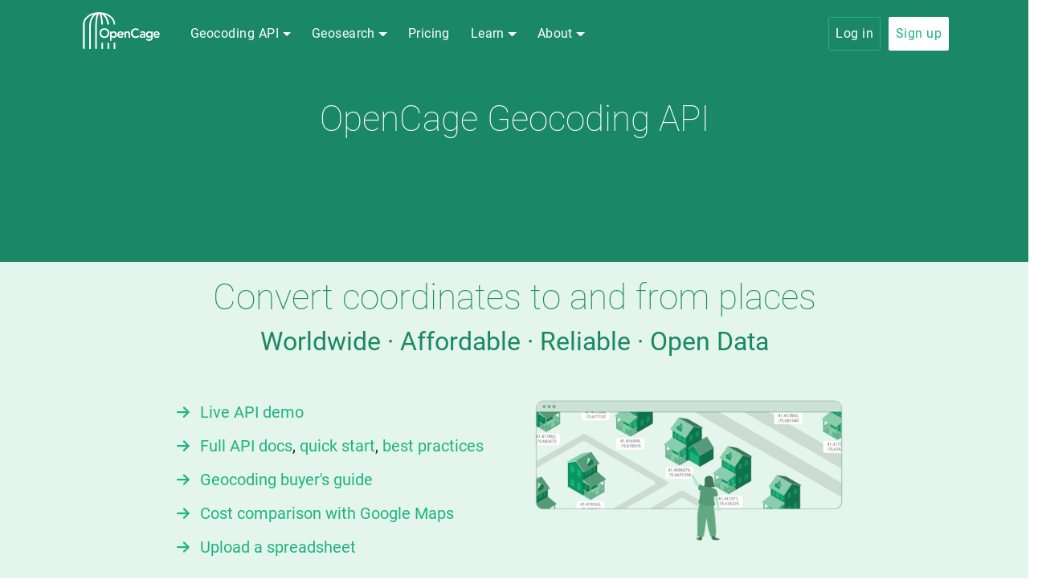

--- FILE ---
content_type: text/html; charset=utf-8
request_url: https://opencagedata.com/
body_size: 15687
content:
<!DOCTYPE html>
<html lang="en">
<head>
<link href="//assets.opencagedata.com" rel="dns-prefetch">
<meta content="text/html; charset=UTF-8" http-equiv="Content-Type">
<meta content="width=device-width, initial-scale=1.0" name="viewport">
<meta content="An easy-to-use forward and reverse geocoding API. Worldwide coverage. Affordable, predictable pricing. Open data." name="description">
<meta content="follow, index" name="robots">
<meta content="OpenCage - Easy, Open, Worldwide, Affordable Geocoding and Geosearch" property="og:title">
<meta content="website" property="og:type">
<meta content="https://assets.opencagedata.com/assets/opencage_logo_200_100-219e46ebb35897921848dcd2abb9f828a884510fcf2532efe5bae330259a4288.png" property="og:logo">
<meta content="An easy-to-use forward and reverse geocoding API. Worldwide coverage. Affordable, predictable pricing. Open data." property="og:description">
<meta content="https://opencagedata.com/" property="og:url">
<meta content="https://assets.opencagedata.com/assets/reverse-geocoding-big-ed66e9619a7cc9eb56333086bde3e3aa2b392a24026268f4ee702bd9249058f7.png" property="og:image">

<meta content="summary" name="twitter:card">
<meta content="OpenCage - Easy, Open, Worldwide, Affordable Geocoding and Geosearch" name="twitter:title">
<meta content="An easy-to-use forward and reverse geocoding API. Worldwide coverage. Affordable, predictable pricing. Open data." name="twitter:description">
<meta content="https://opencagedata.com/" name="twitter:url">
<meta content="https://assets.opencagedata.com/assets/reverse-geocoding-big-ed66e9619a7cc9eb56333086bde3e3aa2b392a24026268f4ee702bd9249058f7.png" name="twitter:image">

<meta content="5lTtMtpl6wP-mAwEqc4F6UXGjSyaBvwiNK1jBMj6mCA" name="google-site-verification">
<meta content="#1a8865" name="theme-color">
<title>OpenCage - Easy, Open, Worldwide, Affordable Geocoding and Geosearch</title>
<link href="https://assets.opencagedata.com/assets/favicon-87b005b78d525e217f87b3da68cfc008223392f914c557c04120e05f98caa617.ico" rel="shortcut icon" type="image/x-icon">
<link href="https://assets.opencagedata.com/assets/favicon-32x32-d26ea3e85fc671067f21f2daa037b2a9b01b28755aba2b385e5879e2d23f76c8.png" rel="icon" sizes="32x32" type="image/png">
<link href="https://assets.opencagedata.com/assets/favicon-16x16-8c2658452b18782f5b536fcac07be8af69f2fee4d121b3412e3cc43ee96cdcd9.png" rel="icon" sizes="16x16" type="image/png">
<link href="https://assets.opencagedata.com/assets/favicon-192x192-90b5c3313f4d260427e23ab7b998993930af12f9d212e250ed3da0bb6d9a7e41.png" rel="icon" sizes="192x192" type="image/png">
<link href="https://assets.opencagedata.com/assets/favicon-512x512-041882585a2625eef5ed16a9441dc7eb4834d391990f21f3505f4631ba0dec3c.png" rel="icon" sizes="512x512" type="image/png">


<link rel="stylesheet" href="https://assets.opencagedata.com/assets/home-323b0bf6310d8a49e58031e786008246780105ad98971eb4f1f7df321a8d1385.css" media="all" />

<link as="font" crossorigin="anonymous" href="https://assets.opencagedata.com/assets/Roboto_100-d9ac5f7e5b7e3858a91e13c329523e5fa77b63341e538de9c9ce4bfed8be03ee.woff2" rel="prefetch" type="font/woff2">
<link as="font" crossorigin="anonymous" href="https://assets.opencagedata.com/assets/Roboto_400-3164c7897247b1946a65bcbe79b0bacfde62a6f9e2a99a1bbbbbaa1df038c91f.woff2" rel="prefetch" type="font/woff2">
<link as="font" crossorigin="anonymous" href="https://assets.opencagedata.com/assets/Roboto_700-3a3ce2d4880c951579be5b8e241dce7fd384a940c0530965c98d890ba936d571.woff2" rel="prefetch" type="font/woff2">
<link as="font" crossorigin="anonymous" href="https://assets.opencagedata.com/assets/font-awesome/fa-solid-900-8d222cb78401595a44bf7feb11b76d1846be019bde352e907f3dba4f5dbcefef.woff2" rel="prefetch" type="font/woff2">
<link href="https://opencagedata.com/" rel="canonical">
<meta name="csrf-param" content="authenticity_token" />
<meta name="csrf-token" content="x2yWequ8DfmDuijhHm4uIv1x5otHKpiU1OrRpKg3HJzHd77yMqoBscTSLeBRLO3StUEFMiy9eGpx6Wsoi_PQ6w" />

</head>
<body>
<header>
<div class="green-world-bg">
<div class="container" id="geocoder-header">
<nav class="navbar navbar-expand-lg">
<div class="container align-items-center">
<a class="navbar-brand" href="/">
<svg xmlns="http://www.w3.org/2000/svg" xmlns:xlink="http://www.w3.org/1999/xlink" version="1.1" id="Capa_1" x="0px" y="0px" viewBox="0 0 310 154.1" style="enable-background:new 0 0 310 154.1;" xml:space="preserve" role="img" aria-labelledby="aloipazzj2qgkx2sm4suqu4ft99f016g" width="114" height="50"><title id="aloipazzj2qgkx2sm4suqu4ft99f016g">OpenCage logo</title>
<style type="text/css">
	.st0{fill:#ffffff;}
	.st1{fill:#ffffff;}
</style>
<g>
	<rect x="125.6" y="124.2" class="st0" width="6.3" height="23.4"></rect>
	<polyline class="st0" points="105.2,124.2 105.2,144.4 108.3,144.4  "></polyline>
	<polygon class="st0" points="108.3,147.5 102.1,147.5 102.1,124.2 108.3,124.2  "></polygon>
	<polygon class="st0" points="84.9,147.5 78.6,147.5 78.6,124.2 84.9,124.2  "></polygon>
	<path class="st0" d="M125.5,53.8l0-0.7c0-16.5-13.9-30.8-33.6-37c8.5,8.3,14.5,21.4,16,37h0c0,0.2,0.1,0.5,0.1,0.7h-6.6   c-1.8-19-11.2-34.3-23.3-39.3c5.2,11.8,6,33.7,6.2,39.3l-6.2-0.1c-0.9-26.8-6.1-39.6-8.4-40.8c-3.1,1.4-8.6,18.5-8.6,47.6v87H55   v-87c0-13.9,1.5-34.7,6.5-46c-0.1,0-0.2,0.1-0.4,0.2c-0.3,0.1-0.5,0.2-0.8,0.3c-0.5,0.2-0.9,0.5-1.4,0.7c-0.1,0-0.1,0.1-0.2,0.1   c-0.2,0.1-0.4,0.2-0.6,0.4c-1.7,1-3.3,2.2-4.9,3.6c-0.2,0.2-0.4,0.3-0.6,0.5c-0.3,0.3-0.5,0.5-0.8,0.8c-0.2,0.2-0.4,0.4-0.6,0.6   c-1,1.1-1.9,2.2-2.8,3.4c-0.1,0.2-0.2,0.3-0.3,0.5c-1.1,1.5-2.1,3-3,4.7c-0.2,0.3-0.3,0.5-0.4,0.8c-0.1,0.1-0.1,0.2-0.2,0.3   c-0.3,0.5-0.5,1-0.7,1.5c0,0.1-0.1,0.2-0.1,0.3c-0.1,0.3-0.2,0.5-0.4,0.8c-0.1,0.3-0.3,0.6-0.4,1c-0.1,0.3-0.3,0.6-0.4,1   c-0.1,0.3-0.2,0.5-0.3,0.8c0,0.1-0.1,0.2-0.1,0.3c-0.2,0.6-0.4,1.1-0.6,1.7c0,0.1-0.1,0.2-0.1,0.2c-0.1,0.3-0.2,0.7-0.3,1   c-0.1,0.3-0.2,0.7-0.3,1c-0.4,1.2-0.7,2.3-1,3.5c-0.1,0.3-0.1,0.5-0.2,0.8c-0.1,0.3-0.1,0.5-0.2,0.8c0,0.2-0.1,0.4-0.1,0.7   c-0.2,1-0.4,2-0.5,3.1c-0.1,0.8-0.2,1.5-0.3,2.3c-0.1,0.4-0.1,0.8-0.1,1.2c0,0.2,0,0.3,0,0.5c-0.1,0.6-0.1,1.1-0.1,1.7   c0,0.3,0,0.7-0.1,1c0,0.3,0,0.6-0.1,1c0,0.3,0,0.5,0,0.8c0,0.4,0,0.7,0,1.1c0,0.4,0,0.8,0,1.2v87h-6.3l0-87c0-1.2,0-2.5,0.1-3.7   c0-0.3,0-0.6,0.1-1c0-0.2,0-0.5,0-0.7c0.1-1.5,0.2-2.9,0.4-4.3c0-0.3,0.1-0.6,0.1-0.9c0-0.3,0.1-0.6,0.1-1c0.2-1.1,0.4-2.2,0.6-3.3   c0.1-0.2,0.1-0.5,0.2-0.7c0.1-0.3,0.1-0.5,0.2-0.8c0.4-1.7,0.8-3.4,1.3-5c0.1-0.3,0.2-0.7,0.3-1c0.1-0.3,0.2-0.6,0.3-1   c0.1-0.4,0.3-0.8,0.4-1.2c0.4-1.2,0.9-2.4,1.4-3.5c0.1-0.3,0.3-0.6,0.4-0.9c0.2-0.3,0.3-0.7,0.5-1c0.1-0.3,0.3-0.5,0.4-0.8   c0.1-0.2,0.2-0.4,0.3-0.7c0.2-0.3,0.4-0.7,0.5-1c0.2-0.4,0.5-0.9,0.7-1.3c0.2-0.3,0.4-0.7,0.6-1c0.1-0.2,0.2-0.4,0.3-0.6   c0.4-0.7,0.8-1.3,1.2-1.9c0.1-0.1,0.2-0.3,0.3-0.4c0.2-0.3,0.4-0.6,0.6-0.9c0,0,0-0.1,0.1-0.1c0.3-0.4,0.5-0.7,0.8-1.1   c0.3-0.4,0.6-0.7,0.9-1.1c0.2-0.3,0.4-0.5,0.7-0.8c0-0.1,0.1-0.1,0.1-0.2c0.2-0.3,0.4-0.5,0.7-0.8c0,0,0,0,0.1-0.1   c0.2-0.2,0.4-0.5,0.6-0.7c0.2-0.2,0.4-0.4,0.6-0.7c0.3-0.3,0.6-0.6,0.9-0.9c-20.1,6.1-34.2,20.5-34.2,37.2l0,94.4H7.8V53.2   c0-25.7,27.8-46.6,62-46.6h0l0,0.4l0,0.2V6.9l0-0.3c0.1,0,0.1,0,0.2,0v0c34,0.1,61.7,21.6,61.7,47.2L125.5,53.8z"></path>
	<path class="st0" d="M69.8,6.6v0.7l0-0.2L69.8,6.6C69.8,6.6,69.8,6.6,69.8,6.6z"></path>
	<polygon class="st0" points="69.8,6.9 69.8,7.3 69.8,7  "></polygon>
	<polygon class="st0" points="31.6,147.5 31.6,147.5 31.6,60.6  "></polygon>
	<polygon class="st0" points="37.8,147.5 37.8,147.5 37.8,60.6  "></polygon>
	<path class="st1" d="M71.5,87c0-2.8,0.5-5.4,1.4-7.7c0.9-2.3,2.2-4.3,3.9-5.9c1.7-1.6,3.6-2.9,5.9-3.8c2.3-0.9,4.8-1.3,7.5-1.3   c2.8,0,5.3,0.4,7.6,1.2c2.3,0.9,4.3,2.1,6,3.7c1.7,1.6,3,3.6,3.9,5.9c0.9,2.3,1.4,4.9,1.4,7.7c0,2.8-0.5,5.3-1.4,7.6   c-0.9,2.3-2.2,4.2-3.9,5.9c-1.7,1.6-3.7,2.9-6,3.8c-2.3,0.9-4.8,1.4-7.6,1.4c-2.7,0-5.3-0.4-7.5-1.3c-2.3-0.9-4.3-2.1-5.9-3.8   c-1.7-1.6-2.9-3.6-3.9-5.8C72,92.3,71.5,89.8,71.5,87z M78.1,86.6c0,1.9,0.3,3.7,0.9,5.3c0.6,1.6,1.4,3,2.5,4.2   c1.1,1.2,2.3,2.1,3.8,2.8c1.5,0.7,3.1,1,5,1c1.8,0,3.5-0.3,5-1c1.5-0.7,2.8-1.6,3.9-2.8c1.1-1.2,1.9-2.6,2.5-4.2   c0.6-1.6,0.9-3.4,0.9-5.3c0-1.8-0.3-3.4-0.9-5c-0.6-1.5-1.4-2.9-2.5-4c-1.1-1.2-2.4-2.1-3.9-2.7c-1.5-0.7-3.2-1-5-1   c-1.8,0-3.5,0.3-5,1c-1.5,0.7-2.8,1.6-3.8,2.7c-1.1,1.2-1.9,2.5-2.5,4C78.4,83.2,78.1,84.9,78.1,86.6z"></path>
	<path class="st1" d="M111.6,80.6h5.7v3.6h0.1c0.9-1.5,2-2.5,3.5-3.2c1.5-0.7,3.1-1,4.8-1c1.8,0,3.5,0.3,5,1c1.5,0.7,2.7,1.5,3.8,2.7   c1,1.1,1.8,2.5,2.4,4c0.5,1.5,0.8,3.2,0.8,5c0,1.8-0.3,3.4-0.9,5c-0.6,1.5-1.4,2.9-2.4,4c-1,1.1-2.2,2-3.7,2.7c-1.4,0.7-3,1-4.7,1   c-1.1,0-2.1-0.1-3-0.3c-0.9-0.2-1.6-0.5-2.3-0.9c-0.7-0.4-1.2-0.8-1.7-1.2c-0.5-0.4-0.9-0.8-1.2-1.2h-0.2v14.5h-6L111.6,80.6   L111.6,80.6z M131.5,92.6c0-0.9-0.2-1.8-0.5-2.7c-0.3-0.9-0.8-1.6-1.4-2.3c-0.6-0.7-1.4-1.2-2.2-1.6c-0.9-0.4-1.9-0.6-3-0.6   c-1.1,0-2.1,0.2-3,0.6c-0.9,0.4-1.6,0.9-2.2,1.6c-0.6,0.7-1.1,1.4-1.4,2.3c-0.3,0.9-0.5,1.8-0.5,2.7c0,0.9,0.2,1.8,0.5,2.7   c0.3,0.9,0.8,1.6,1.4,2.3c0.6,0.7,1.4,1.2,2.2,1.6c0.9,0.4,1.9,0.6,3,0.6c1.1,0,2.1-0.2,3-0.6c0.9-0.4,1.6-0.9,2.2-1.6   c0.6-0.7,1.1-1.4,1.4-2.3C131.3,94.4,131.5,93.5,131.5,92.6z"></path>
	<path class="st1" d="M145.4,94.7c0.2,1.8,0.9,3.2,2.1,4.2c1.2,1,2.7,1.5,4.4,1.5c1.5,0,2.8-0.3,3.8-0.9c1-0.6,1.9-1.4,2.7-2.3l4.3,3.3   c-1.4,1.7-3,3-4.7,3.7c-1.7,0.7-3.6,1.1-5.5,1.1c-1.8,0-3.5-0.3-5.1-0.9c-1.6-0.6-3-1.5-4.2-2.6c-1.2-1.1-2.1-2.4-2.8-4   c-0.7-1.6-1-3.3-1-5.2c0-1.9,0.3-3.6,1-5.2c0.7-1.6,1.6-2.9,2.8-4c1.2-1.1,2.6-2,4.2-2.6c1.6-0.6,3.3-0.9,5.1-0.9   c1.7,0,3.2,0.3,4.6,0.9c1.4,0.6,2.6,1.4,3.6,2.5c1,1.1,1.8,2.5,2.3,4.1c0.6,1.6,0.8,3.5,0.8,5.6v1.7L145.4,94.7L145.4,94.7z    M157.8,90.2c0-1.8-0.6-3.2-1.7-4.2c-1.1-1-2.6-1.5-4.5-1.5c-1.8,0-3.2,0.5-4.3,1.6c-1.1,1-1.7,2.4-1.9,4.2L157.8,90.2L157.8,90.2z   "></path>
	<path class="st1" d="M166.9,80.6h5.7v3.9h0.1c0.6-1.2,1.4-2.2,2.6-3.1c1.2-0.9,2.8-1.3,4.8-1.3c1.6,0,3,0.3,4.1,0.8c1.1,0.5,2,1.2,2.7,2.1   c0.7,0.9,1.2,1.9,1.5,3c0.3,1.1,0.5,2.3,0.5,3.6v15.2h-6V92.5c0-0.7,0-1.4-0.1-2.2c-0.1-0.8-0.2-1.6-0.5-2.3   c-0.3-0.7-0.7-1.3-1.3-1.8c-0.6-0.5-1.4-0.7-2.5-0.7c-1,0-1.8,0.2-2.5,0.5c-0.7,0.3-1.3,0.8-1.7,1.4c-0.5,0.6-0.8,1.2-1,2   c-0.2,0.7-0.3,1.5-0.3,2.3v13.1h-6L166.9,80.6L166.9,80.6z"></path>
	<path class="st1" d="M218.1,77.5c-1.3-1.4-2.6-2.3-3.8-2.8c-1.2-0.5-2.4-0.7-3.7-0.7c-1.8,0-3.5,0.3-5,1c-1.5,0.7-2.8,1.6-3.8,2.7   c-1.1,1.2-1.9,2.5-2.5,4c-0.6,1.5-0.9,3.2-0.9,5c0,1.9,0.3,3.7,0.9,5.3c0.6,1.6,1.4,3,2.5,4.2c1.1,1.2,2.3,2.1,3.8,2.8   c1.5,0.7,3.1,1,5,1c1.4,0,2.8-0.3,4.2-1c1.4-0.7,2.6-1.8,3.8-3.3l5.2,3.7c-1.6,2.2-3.6,3.8-5.9,4.8c-2.3,1-4.8,1.5-7.4,1.5   c-2.7,0-5.3-0.4-7.5-1.3c-2.3-0.9-4.3-2.1-5.9-3.8c-1.7-1.6-2.9-3.6-3.9-5.8c-0.9-2.3-1.4-4.8-1.4-7.6c0-2.8,0.5-5.4,1.4-7.7   c0.9-2.3,2.2-4.3,3.9-5.9s3.6-2.9,5.9-3.8c2.3-0.9,4.8-1.3,7.5-1.3c2.4,0,4.6,0.4,6.7,1.3c2.1,0.9,4,2.3,5.7,4.3L218.1,77.5z"></path>
	<path class="st1" d="M241.8,101.3h-0.1c-0.9,1.4-2,2.4-3.3,3c-1.3,0.6-2.8,0.9-4.4,0.9c-1.1,0-2.2-0.1-3.2-0.4c-1.1-0.3-2-0.8-2.8-1.4   c-0.8-0.6-1.5-1.4-2-2.3c-0.5-0.9-0.8-2-0.8-3.2c0-1.3,0.2-2.4,0.7-3.3c0.5-0.9,1.1-1.7,1.9-2.3c0.8-0.6,1.7-1.1,2.7-1.5   c1-0.4,2.1-0.6,3.2-0.8c1.1-0.2,2.2-0.3,3.4-0.4c1.1,0,2.2-0.1,3.2-0.1h1.5V89c0-1.5-0.5-2.6-1.6-3.4c-1-0.8-2.4-1.1-4-1.1   c-1.3,0-2.5,0.2-3.6,0.7c-1.1,0.4-2.1,1.1-2.9,1.8l-3.2-3.2c1.3-1.4,2.9-2.4,4.7-3c1.8-0.6,3.6-0.9,5.5-0.9c1.7,0,3.1,0.2,4.3,0.6   c1.2,0.4,2.1,0.9,2.9,1.5c0.8,0.6,1.4,1.3,1.8,2.1c0.4,0.8,0.7,1.6,0.9,2.4c0.2,0.8,0.3,1.6,0.3,2.3c0,0.8,0,1.4,0,2v13.8h-5.4   L241.8,101.3L241.8,101.3z M241.4,93.9h-1.3c-0.8,0-1.8,0-2.8,0.1c-1,0.1-2,0.2-2.9,0.5c-0.9,0.3-1.7,0.6-2.3,1.1   c-0.6,0.5-1,1.2-1,2c0,0.6,0.1,1,0.4,1.4c0.3,0.4,0.6,0.7,1,1c0.4,0.3,0.8,0.5,1.4,0.6c0.5,0.1,1,0.2,1.5,0.2   c2.1,0,3.6-0.5,4.6-1.5c1-1,1.5-2.3,1.5-4L241.4,93.9L241.4,93.9z"></path>
	<path class="st1" d="M275.5,80.6v21.9c0,2.2-0.3,4.1-0.8,5.9c-0.5,1.8-1.4,3.2-2.5,4.5s-2.5,2.2-4.2,2.8c-1.7,0.7-3.7,1-6.1,1   c-2.2,0-4.4-0.3-6.4-0.9c-2-0.6-3.9-1.6-5.6-3.1l3.6-4.9c1.2,1.1,2.5,2,3.8,2.6c1.3,0.6,2.8,0.9,4.5,0.9c1.4,0,2.6-0.2,3.6-0.6   c1-0.4,1.8-1,2.4-1.7c0.6-0.7,1-1.5,1.3-2.5c0.3-1,0.4-2.1,0.4-3.3v-1.8h-0.1c-0.9,1.2-2,2-3.5,2.6c-1.4,0.6-2.9,0.9-4.4,0.9   c-1.8,0-3.4-0.3-4.9-1c-1.5-0.7-2.7-1.5-3.8-2.6c-1.1-1.1-1.9-2.4-2.4-3.9c-0.6-1.5-0.9-3.1-0.9-4.8c0-1.8,0.3-3.4,0.8-5   c0.5-1.5,1.3-2.9,2.4-4c1-1.1,2.3-2,3.7-2.7c1.5-0.7,3.1-1,5-1c1.7,0,3.3,0.3,4.8,1c1.5,0.7,2.6,1.7,3.5,3.2h0.1v-3.6L275.5,80.6   L275.5,80.6z M262.6,85.4c-1.1,0-2,0.2-2.9,0.5c-0.9,0.4-1.6,0.8-2.2,1.5c-0.6,0.6-1.1,1.4-1.4,2.3c-0.4,0.9-0.5,1.9-0.5,2.9   c0,1,0.2,1.9,0.5,2.7c0.3,0.8,0.8,1.6,1.5,2.2c0.6,0.6,1.4,1.1,2.3,1.5c0.9,0.4,1.8,0.6,2.8,0.6c1.1,0,2.1-0.2,3-0.6   c0.9-0.4,1.6-0.9,2.3-1.5c0.6-0.6,1.1-1.4,1.4-2.2c0.3-0.9,0.5-1.8,0.5-2.8c0-2.1-0.6-3.8-1.9-5.1C266.6,86,264.8,85.4,262.6,85.4z   "></path>
	<path class="st1" d="M283.8,94.7c0.2,1.8,0.9,3.2,2.1,4.2c1.2,1,2.7,1.5,4.4,1.5c1.5,0,2.8-0.3,3.8-0.9c1-0.6,1.9-1.4,2.7-2.3l4.3,3.3   c-1.4,1.7-3,3-4.7,3.7c-1.7,0.7-3.6,1.1-5.5,1.1c-1.8,0-3.5-0.3-5.1-0.9c-1.6-0.6-3-1.5-4.2-2.6c-1.2-1.1-2.1-2.4-2.8-4   c-0.7-1.6-1-3.3-1-5.2c0-1.9,0.3-3.6,1-5.2c0.7-1.6,1.6-2.9,2.8-4c1.2-1.1,2.6-2,4.2-2.6c1.6-0.6,3.3-0.9,5.1-0.9   c1.7,0,3.2,0.3,4.6,0.9c1.4,0.6,2.6,1.4,3.6,2.5c1,1.1,1.8,2.5,2.3,4.1c0.6,1.6,0.8,3.5,0.8,5.6v1.7L283.8,94.7L283.8,94.7z    M296.1,90.2c0-1.8-0.6-3.2-1.7-4.2c-1.1-1-2.6-1.5-4.5-1.5c-1.8,0-3.2,0.5-4.3,1.6c-1.1,1-1.7,2.4-1.9,4.2L296.1,90.2L296.1,90.2z   "></path>
</g>
</svg>
</a>
<button aria-expanded="false" aria-label="Toggle navigation" class="btn btn-light navbar-toggler" data-bs-target="#navbar-collapsable" data-bs-toggle="collapse">
<span class="navbar-toggler-icon"></span>
</button>
<div class="collapse navbar-collapse" id="navbar-collapsable">
<ul class="navbar-nav">
<li class="nav-item dropdown hover-dropdown">
<a class="nav-link dropdown-toggle" data-bs-toggle="dropdown" href="#" role="button">
<span class="nav-link-inner-text">Geocoding API</span>
</a>
<ul class="dropdown-menu">
<li>
<a class="dropdown-item media" href="/api#quickstart">
<div class="media-body align-self-center">
<h5>Quick Start</h5>
<div class="desc">start geocoding ASAP</div>
</div>
</a>
</li>
<li>
<a class="dropdown-item media" href="/api">
<div class="media-body align-self-center">
<h5>API Documentation</h5>
<div class="desc">parameters, best practices, response codes</div>
</div>
</a>
</li>
<li>
<a class="dropdown-item media" href="/demo">
<div class="media-body align-self-center">
<h5>Demo</h5>
<div class="desc">try the API out</div>
</div>
</a>
</li>
<li>
<a class="dropdown-item media" href="/sdks">
<div class="media-body align-self-center">
<h5>Libraries and SDKs</h5>
<div class="desc">40+ programming languages</div>
</div>
</a>
</li>
<li>
<a class="dropdown-item media" href="/tutorials">
<div class="media-body align-self-center">
<h5>Tutorials</h5>
<div class="desc">example code</div>
</div>
</a>
</li>
<li>
<a class="dropdown-item" href="/tutorials/geocode-a-spreadsheet">
Spreadsheet Upload
</a>
</li>
<li>
<a class="dropdown-item" href="/alternatives/google-maps-geocoding">
Comparison with Google Maps Geocoding
</a>
</li>
<li>
<a class="dropdown-item" href="/reducing-your-google-geocoding-costs">
Price comparison with Google
</a>
</li>
<li>
<a class="dropdown-item" href="/alternatives/self-hosting-nominatim">
Comparison with self-hosting Nominatim
</a>
</li>
<li>
<a class="dropdown-item" href="/enterprise">
Enterprise solutions
</a>
</li>
<li class="dropdown-divider"></li>
<li>
<a class="dropdown-item" href="https://status.opencagedata.com" rel="noopener" target="_blank">
Service status
<i class="fas fa-circle server-status"></i>
</a>
</li>
</ul>
</li>
<li class="nav-item dropdown hover-dropdown">
<a class="nav-link dropdown-toggle" data-bs-toggle="dropdown" href="#" role="button">
<span class="nav-link-inner-text">Geosearch</span>
</a>
<ul class="dropdown-menu">
<li>
<a class="dropdown-item media" href="/geosearch">
<div class="media-body align-self-center">
<h5>Location Autosuggest</h5>
<div class="desc">for forms or maps</div>
</div>
</a>
</li>
<li>
<a class="dropdown-item media" href="/geosearch/demo">
<div class="media-body align-self-center">
<h5>Demo</h5>
<div class="desc">play with different configurations</div>
</div>
</a>
</li>
<li class="ps-4">
add search to a map:
<br>
<a class="dropdown-item media" href="/tutorials/leaflet-location-search">
<h5>Leafletjs</h5>
</a>
<a class="dropdown-item media" href="/tutorials/openlayers-location-search">
<h5>OpenLayers</h5>
</a>
<a class="dropdown-item media" href="https://codepen.io/opencage/pen/JjaepyE" target="_blank">
<h5>MapLibre</h5>
</a>
</li>
<li class="dropdown-divider"></li>
<li>
<a class="dropdown-item" href="https://status.opencagedata.com" rel="noopener" target="_blank">
Service status
<i class="fas fa-circle server-status"></i>
</a>
</li>
</ul>
</li>
<li class="nav-item"><a class="nav-link" href="/pricing">Pricing</a></li>
<li class="nav-item dropdown hover-dropdown">
<a class="nav-link dropdown-toggle" data-bs-toggle="dropdown" href="#" role="button">
<span class="nav-link-inner-text">Learn</span>
</a>
<ul class="dropdown-menu">
<li>
<a class="dropdown-item media" href="/guides/how-to-compare-and-test-geocoding-services">
Comparing geocoding services
</a>
</li>
<li>
<a class="dropdown-item media" href="/why-use-open-data">
Why open data?
</a>
</li>
<li>
<a class="dropdown-item media" href="/guides/the-difference-between-geocoding-and-geosearch">
<div class="media-body align-self-center">
<h5>Geocoding vs Geosearch?</h5>
<div class="desc">what's the difference?</div>
</div>
</a>
</li>
<li>
<a class="dropdown-item media" href="/guides">
<div class="media-body align-self-center">
<h5>Guides</h5>
<div class="desc">recipes for common scenarios</div>
</div>
</a>
</li>
<li>
<a class="dropdown-item media" href="/tools">
<div class="media-body align-self-center">
<h5>Tools</h5>
<div class="desc">geodata utilities</div>
</div>
</a>
</li>
<li>
<a class="dropdown-item media" href="/faq">
<div class="media-body align-self-center">
<h5>FAQ</h5>
<div class="desc">technical, billing, legal</div>
</div>
</a>
</li>
</ul>
</li>
<li class="nav-item dropdown hover-dropdown">
<a class="nav-link dropdown-toggle" data-bs-toggle="dropdown" href="#" role="button">
<span class="nav-link-inner-text">About</span>
</a>
<ul class="dropdown-menu">
<li>
<a class="dropdown-item media" href="/about">
<div class="media-body align-self-center">
<h5>About us</h5>
<div class="desc">who we are, what we do</div>
</div>
</a>
</li>
<li>
<a class="dropdown-item" href="/contact">Contact us / Support</a>
</li>
<li>
<a class="dropdown-item media" href="https://blog.opencagedata.com">
<div class="media-body align-self-center">
<h5>Our blog</h5>
<div class="desc">what's new</div>
</div>
</a>
</li>
</ul>
</li>

</ul>
<ul class="navbar-nav ms-auto" id="navbar-user-management">
<li class="nav-item"><a class="nav-link btn btn-sm btn-outline-primary" href="/users/sign_in">Log in</a></li>
<li class="nav-item"><a class="nav-link btn btn-sm btn-light" data-no-turbolink="true" href="/users/sign_up">Sign up</a></li>
</ul>
</div>
</div>
</nav>
</div>
<div class="container" id="geocoder-title">
<div class="row">
<div class="col-md-12">
<h1>OpenCage Geocoding API</h1>

</div>
</div>
</div>
</div>

</header>
<main>

<div class="geocoder-homepage">
<div class="row py-3">
<div class="col-md-12 text-center">
<h2 class="bigtext">Convert coordinates to and from places</h2>
<h2 class="mx-auto">Worldwide · Affordable · Reliable · Open Data</h2>
</div>
</div>
<div class="row benefits mt-4">
<div class="col-md-2"></div>
<div class="col-md-8">
<div class="row">
<div class="col-md-6">
<ul class="list-unstyled fs-5">
<li>
<i class="fas fa-arrow-right" aria-hidden="true"></i>
<a href="/demo">Live API demo</a>
</li>
<li>
<i class="fas fa-arrow-right" aria-hidden="true"></i>
<a href="/api">Full API docs</a>,
<a href="/api#quickstart">quick start</a>,
<a href="/api#bestpractices">best practices</a>
</li>
<li>
<i class="fas fa-arrow-right" aria-hidden="true"></i>
<a href="/guides/how-to-compare-and-test-geocoding-services">Geocoding buyer's guide</a>
</li>
<li>
<i class="fas fa-arrow-right" aria-hidden="true"></i>
<a href="/reducing-your-google-geocoding-costs">
Cost comparison with Google Maps
</a>
</li>
<li>
<i class="fas fa-arrow-right" aria-hidden="true"></i>
<a href="/tutorials/geocode-a-spreadsheet">
Upload a spreadsheet
</a>
</li>
</ul>
</div>
<div class="col-md-6 text-center">
<picture>
<source srcset="https://assets.opencagedata.com/assets/hp-screen-bca1d89dc9d01c52e10bd23cfcb2ae0c6b2df59aa2dfa27ed846ecdc7a667954.webp" type="image/webp">
<source srcset="https://assets.opencagedata.com/assets/hp-screen-0253e228b50b69189263529e1a8b65d391f1d5b55ffb0d34b9084ad9cd103332.png" type="image/png">
<img alt="geocoding" title="geocoding" height="225" width="500" loading="eager" src="https://assets.opencagedata.com/assets/hp-screen-0253e228b50b69189263529e1a8b65d391f1d5b55ffb0d34b9084ad9cd103332.png" />
</picture>
</div>
</div>
</div>
<div class="col-md-2"></div>
</div>
<div class="row mt-3 py-4">
<div class="col-md-2"></div>
<div class="col-md-8 text-center">
<div class="inner">
<p>
<a class="btn btn-lg btn-primary" href="/users/sign_up">
Start your free trial
</a>
</p>
<p>
2,500 geocoding API requests/day -
No credit card required
</p>
</div>

</div>
<div class="col-md-2"></div>
</div>
<div class="row mt-3 py-4">
<div class="col-md-2"></div>
<div class="col-md-8">
<h2 class="mb-5 text-center">
<a class="text-decoration-underline" href="/sdks">SDKs</a>
and
<a class="text-decoration-underline" href="/tutorials">tutorials</a>
for 40+ languages and frameworks
</h2>
<div id="hp-examples">
<ul class="nav nav-tabs">
<li class="nav-item">
<a class="nav-link" data-lang="bash" href="#">curl</a>
</li>
<li class="nav-item">
<a class="nav-link" data-lang="go" href="#">Go</a>
</li>
<li class="nav-item">
<a class="nav-link" data-lang="java" href="#">Java</a>
</li>
<li class="nav-item">
<a class="nav-link" data-lang="javascript" href="#">Node</a>
</li>
<li class="nav-item">
<a class="nav-link" data-lang="perl" href="#">Perl</a>
</li>
<li class="nav-item">
<a class="nav-link" data-lang="php" href="#">PHP</a>
</li>
<li class="nav-item">
<a class="nav-link" data-lang="python" href="#">Python</a>
</li>
<li class="nav-item">
<a class="nav-link" data-lang="ruby" href="#">Ruby</a>
</li>
</ul>
<a href="/sdks" id="see-all">
More SDKs
<i class="fas fa-chevron-right" aria-hidden="true"></i>
</a>
<div class="border-1 rounded-2 shadow-sm p-3" id="code-example">
<pre class="add-highlight-copy"><code></code></pre>
</div>
</div>

</div>
<div class="col-md-2"></div>
</div>
<div class="row py-5">
<div class="col-md-2"></div>
<div class="col-md-8 pt-3">
<div class="testimonial-stripe container p-5 rounded-4">
<div class="tinner align-middle m-auto">
<picture>
<source srcset="https://assets.opencagedata.com/assets/testimonials/roberttheml-77718403d99f4cb6ae67d1e0421f1a0d670847db95e14bd9607f0e1c35b384b8.webp" type="image/webp">
<source srcset="https://assets.opencagedata.com/assets/testimonials/roberttheml-b0b865a8b7ada183ac280d3b631b36ba673d1887a686240a5e5f8d7d9de1b804.jpg" type="image/jpeg">
<img width="100" height="100" title="Robert Theml, Director, SIXT Share" alt="Robert Theml" src="https://assets.opencagedata.com/assets/testimonials/roberttheml-b0b865a8b7ada183ac280d3b631b36ba673d1887a686240a5e5f8d7d9de1b804.jpg" loading="lazy" />
</picture>
<div class="the-quote">Using open data has many benefits, doing it via OpenCage means one less thing for us to maintain.</div>
<b>Robert Theml</b>
·
Director
·
<a href="https://www.sixt.de/en/share/" rel="noopener" target="_blank">SIXT Share</a>
</div>
</div>

</div>
<div class="col-md-2"></div>
</div>
<div class="row py-5">
<div class="col-md-2"></div>
<div class="col-md-8 text-center rounded-4 shadow-sm bg-white">
<h3 class="my-3">Customers around the world</h3>
<div class="customer-logos-grid">
<ul>
<li>
<div class="imgwrap">
<a href="https://callpass.com" target="_blank">
<img class="grayscale grayscale-fade" alt="CallPass" title="Customer since 2020" data-bs-toggle="tooltip" data-bs-placement="top" src="https://assets.opencagedata.com/assets/customers/callpass-e959d73839c0aaebe28e45a93c6008b01d06cec85adb0fdc6b6d4200eb24aa3a.png" loading="lazy" />
</a>
</div>
</li>
<li>
<div class="imgwrap">
<a href="https://cowboy.com" target="_blank">
<img class="grayscale grayscale-fade" alt="cowboy" title="Customer since 2020" data-bs-toggle="tooltip" data-bs-placement="top" src="https://assets.opencagedata.com/assets/customers/cowboy-435dda829512e2d58e9f9441cd3fcb2f339b4d51d7540e5183a232eac3500624.png" loading="lazy" />
</a>
</div>
</li>
<li>
<div class="imgwrap">
<a href="https://www.datawrapper.de" target="_blank">
<img class="grayscale grayscale-fade" alt="Datawrapper" title="Customer since 2017" data-bs-toggle="tooltip" data-bs-placement="top" src="https://assets.opencagedata.com/assets/customers/datawrapper-1109af95ab2aad0aff8ecef9961914694f47cd98d0969247a4effb365fbd3bdf.png" loading="lazy" />
</a>
</div>
</li>
<li>
<div class="imgwrap">
<a href="https://tryformation.com" target="_blank">
<img class="grayscale grayscale-fade" alt="FORMATION" title="Customer since 2024" data-bs-toggle="tooltip" data-bs-placement="top" src="https://assets.opencagedata.com/assets/customers/formation-7fc2b81b02ab4f74cd96d15fcb12722f3ed6990911fc9258a7625cf9361f4763.svg" loading="lazy" />
</a>
</div>
</li>
<li>
<div class="imgwrap">
<a href="https://www.gpschile.com" target="_blank">
<img class="grayscale grayscale-fade" alt="GPS Chile" title="Customer since 2019" data-bs-toggle="tooltip" data-bs-placement="top" src="https://assets.opencagedata.com/assets/customers/gpschile-4c5192f53b621351048db455a0527f94e2c8d19c9668780a114e06d52982875e.png" loading="lazy" />
</a>
</div>
</li>
<li>
<div class="imgwrap">
<a href="https://joblift.de" target="_blank">
<img class="grayscale grayscale-fade" alt="Joblift" title="Customer since 2016" data-bs-toggle="tooltip" data-bs-placement="top" src="https://assets.opencagedata.com/assets/customers/joblift-eaf71317818df069ca150e4ce5bc040590c5fb9c6b8cfa6d0b24dae8bd49762d.png" loading="lazy" />
</a>
</div>
</li>
<li>
<div class="imgwrap">
<a href="https://lightbug.io" target="_blank">
<img class="grayscale grayscale-fade" alt="LightBug" title="Customer since 2021" data-bs-toggle="tooltip" data-bs-placement="top" src="https://assets.opencagedata.com/assets/customers/lightbug-bb5f6cc1e012f2480054710a7d6d9aad6d3899fdb6fc021d730cdfd1ee6813e1.svg" loading="lazy" />
</a>
</div>
</li>
<li>
<div class="imgwrap">
<a href="https://nexxiot.com" target="_blank">
<img class="grayscale grayscale-fade" alt="Nexxiot" title="Customer since 2022" data-bs-toggle="tooltip" data-bs-placement="top" src="https://assets.opencagedata.com/assets/customers/nexxiot-2c09b51403b71113f00ca91e453e33462e9ed273599c47ff288c6e484d0c6a62.png" loading="lazy" />
</a>
</div>
</li>
<li>
<div class="imgwrap">
<a href="https://www.schibsted.com" target="_blank">
<img class="grayscale grayscale-fade" alt="Schibsted" title="Customer since 2016" data-bs-toggle="tooltip" data-bs-placement="top" src="https://assets.opencagedata.com/assets/customers/schibsted2-282eb3c2193841e111445d9d6f83accbd2e7042a08f07ed2d84b55b3f0620ef8.png" loading="lazy" />
</a>
</div>
</li>
<li>
<div class="imgwrap">
<a href="https://www.phillips-connect.com" target="_blank">
<img class="grayscale grayscale-fade" alt="Phillips Connect" title="Customer since 2022" data-bs-toggle="tooltip" data-bs-placement="top" src="https://assets.opencagedata.com/assets/customers/phillips-connect-79ccdff4de4d85911b8b925b6efd36b7608727aaaeb78c01686eb4c87c9bd9ae.png" loading="lazy" />
</a>
</div>
</li>
<li>
<div class="imgwrap">
<a href="https://www.sixt.com" target="_blank">
<img class="grayscale grayscale-fade" alt="Sixt" title="Customer since 2018" data-bs-toggle="tooltip" data-bs-placement="top" src="https://assets.opencagedata.com/assets/customers/sixt-c78b4084085c33399f7918579ded083f3bc4b7a64d0eea7d9fdccace2157d029.png" loading="lazy" />
</a>
</div>
</li>
<li>
<div class="imgwrap">
<a href="https://www.smugmug.com" target="_blank">
<img class="grayscale grayscale-fade" alt="smugmug" title="Customer since 2021" data-bs-toggle="tooltip" data-bs-placement="top" src="https://assets.opencagedata.com/assets/customers/smugmug-0e9a15ab424da9d4e84e376ac5655a211714eb81565efa9de3ba5ee629e6d871.png" loading="lazy" />
</a>
</div>
</li>
<li>
<div class="imgwrap">
<a href="https://stuart.com" target="_blank">
<img class="grayscale grayscale-fade" alt="stuart" title="Customer since 2018" data-bs-toggle="tooltip" data-bs-placement="top" src="https://assets.opencagedata.com/assets/customers/stuart2-2a0736e2339a01ba854ef3e0b67326239c7430c08b1a304123d31db2992fd696.png" loading="lazy" />
</a>
</div>
</li>
<li>
<div class="imgwrap">
<a href="https://www.telit.com" target="_blank">
<img class="grayscale grayscale-fade" alt="Telit" title="Customer since 2016" data-bs-toggle="tooltip" data-bs-placement="top" src="https://assets.opencagedata.com/assets/customers/telit-cinterion-9a08ecb38f79611c0d231e875f05df43171f6fe9be4a57590b1f8eb67748022e.png" loading="lazy" />
</a>
</div>
</li>
<li>
<div class="imgwrap">
<a href="https://www.vismo.com" target="_blank">
<img class="grayscale grayscale-fade" alt="Vismo" title="Customer since 2021" data-bs-toggle="tooltip" data-bs-placement="top" src="https://assets.opencagedata.com/assets/customers/vismo-372bb8b7a6becb5afc7ccd46e6c14f66ffaeb96d73f1f546c47caa2532e3987b.png" loading="lazy" />
</a>
</div>
</li>
<li>
<div class="imgwrap">
<a href="https://vimcar.de" target="_blank">
<img class="grayscale grayscale-fade" alt="Vimcar" title="Customer since 2023" data-bs-toggle="tooltip" data-bs-placement="top" src="https://assets.opencagedata.com/assets/customers/vimcar-20a84f40664941c0add462cfd323cd2c4807237a322a5f80f3a30319c147446e.svg" loading="lazy" />
</a>
</div>
</li>
</ul>
</div>

</div>
</div>
<div class="row py-3 mt-3">
<div class="col-md-12 text-center">
<h2 class="bigtext">Why OpenCage?</h2>
</div>
</div>
<div class="row benefits mt-3">
<div class="col-md-2"></div>
<div class="col-md-8">
<h2>A trusted partner</h2>
<p></p>
<ul>
<li>
<strong>Thousands of satisfied customers worldwide</strong>,
tens of millions of API requests per day
</li>
<li>
<strong>Here today, here tomorrow</strong>.
Funded by customers, not VCs - since 2013
</li>
<li>
Redundant EU data centers,
<a href="/gdpr">fully GDPR compliant</a>
</li>
<li>
<a href="https://status.opencagedata.com" target="_blank">Independently monitored uptime</a>
</li>
<li>
All API requests via 256-bit SSL encryption (HTTPS)
</li>
<li>
Responsive customer support.
<a href="/contact">Ask us anything</a>
</li>
<li>
Proud corporate member of the OpenStreetMap Foundation
</li>
</ul>
</div>
<div class="col-md-2"></div>
</div>
<div class="row py-5">
<div class="col-md-2"></div>
<div class="col-md-8 pt-3">
<div class="testimonial-stripe container p-5 rounded-4">
<div class="tinner align-middle m-auto">
<picture>
<source srcset="https://assets.opencagedata.com/assets/testimonials/paoloperrucci-4891419557a1cfd6294f3fe74eda08f2653967a6628d685d4851f683ec25dc6e.webp" type="image/webp">
<source srcset="https://assets.opencagedata.com/assets/testimonials/paoloperrucci-10a06ec49f56dcbe05d4563e6489a3981ae828cebebee845eeea1d9eef088d15.jpg" type="image/jpeg">
<img width="100" height="100" title="Paolo Perrucci, Director ICT Architectures and Operations, Sara Assicurazioni S.p.A" alt="Paolo Perrucci" src="https://assets.opencagedata.com/assets/testimonials/paoloperrucci-10a06ec49f56dcbe05d4563e6489a3981ae828cebebee845eeea1d9eef088d15.jpg" loading="lazy" />
</picture>
<div class="the-quote">We&#39;ve been a high-volume OpenCage customer for years. Exceptionally stable, very reasonably priced, no stress.</div>
<b>Paolo Perrucci</b>
·
Director ICT Architectures and Operations
·
<a href="https://www.sara.it" rel="noopener" target="_blank">Sara Assicurazioni S.p.A</a>
</div>
</div>

</div>
<div class="col-md-2"></div>
</div>
<div class="row benefits mt-3">
<div class="col-md-2"></div>
<div class="col-md-8">
<div class="row">
<div class="col-md-6">
<h2>Great product</h2>
<ul>
<li>Many open gecoders behind a single API</li>
<li>
Most
<strong>permissive licensing</strong>
in the industry
</li>
<li>
<strong>Cache results</strong>
as long as you like
</li>
<li>
No vendor lock-in,
<strong>display results on ANY map</strong>
</li>
<li>
<strong>
<a href="/faq#coverage">Worldwide coverage</a>
</strong>
</li>
<li>
Continual updates - OpenStreetMap has
<strong>over four million edits/day</strong>
</li>
</ul>
</div>
<div class="col-md-6 text-center bg-white rounded-3 shadow-sm">
<a class="d-block m-3" href="/credits">
<picture>
<source srcset="https://assets.opencagedata.com/assets/geocoder-one-to-many6-b25b424af63cd9a795b4af9283b17051b6d81e597f34f15faf0ea54f43b4eb25.webp" type="image/webp">
<source srcset="https://assets.opencagedata.com/assets/geocoder-one-to-many6-fb2fe05d1b78c4b52b4c6f016225b5e769b646cbe027cdfbd6c4cd29f53dfc0a.png" type="image/png">
<img alt="one API, many geocoders" width="450" height="225" title="A single API to access multiple geocoders" src="https://assets.opencagedata.com/assets/geocoder-one-to-many6-fb2fe05d1b78c4b52b4c6f016225b5e769b646cbe027cdfbd6c4cd29f53dfc0a.png" loading="lazy" />
</picture>
</a>
</div>
</div>
</div>
<div class="col-md-2"></div>
</div>
<div class="row py-5">
<div class="col-md-2"></div>
<div class="col-md-8 pt-3">
<div class="testimonial-stripe container p-5 rounded-4">
<div class="tinner align-middle m-auto">
<picture>
<source srcset="https://assets.opencagedata.com/assets/testimonials/baswolff-1b160cb6861f905ed08ba44c254d842e63d8a659ee1df9bd5e831db3a3e018fc.webp" type="image/webp">
<source srcset="https://assets.opencagedata.com/assets/testimonials/baswolff-b9885ea73a0f71696cfa62f07c6267bba387d0d82a9d7eaf88a4f90b8f354f68.png" type="image/png">
<img width="100" height="100" title="Bas Wolff, Product Owner, BigMile" alt="Bas Wolff" src="https://assets.opencagedata.com/assets/testimonials/baswolff-b9885ea73a0f71696cfa62f07c6267bba387d0d82a9d7eaf88a4f90b8f354f68.png" loading="lazy" />
</picture>
<div class="the-quote">Fair pricing combined with great service. We are still relieved that we were able to unplug our custom-built geocoder in favour for OpenCage.</div>
<b>Bas Wolff</b>
·
Product Owner
·
<a href="https://www.bigmile.eu" rel="noopener" target="_blank">BigMile</a>
</div>
</div>

</div>
<div class="col-md-2"></div>
</div>
<div class="row benefits mt-3">
<div class="col-md-2"></div>
<div class="col-md-8">
<h2 class="my-3">Less maintenance</h2>
<ul>
<li>
<strong>Avoid the stress and on-going costs</strong>
of maintaining your own system
</li>
<li>
<strong>Easy setup:</strong>
<a href="/tutorials">Tutorials</a>
and
<a href="/sdks">SDKs</a>
for over 40 different programming languages
</li>
<li>
<strong>Data enrichment with useful info</strong>
like
<a href="/api#annotations">
timezones, Wikidata ids, NUTS codes, FIPS codes, speed limits, UN/LOCODEs, what3words, etc
</a>
</li>
<li>
<a href="/api#formatted">
Well-formatted address strings
</a>
so your users understand where they are -
see
<a href="/guides/formatting-addresses">why this matters</a>
</li>
</ul>
</div>
<div class="col-md-2"></div>
</div>
<div class="row py-5">
<div class="col-md-2"></div>
<div class="col-md-8 pt-3">
<div class="testimonial-stripe container p-5 rounded-4">
<div class="tinner align-middle m-auto">
<picture>
<source srcset="https://assets.opencagedata.com/assets/testimonials/jordanhansen-106992f9cbed4cb42ebe533edc398a78eadf1ca03c0374dc84efc42560847e2f.webp" type="image/webp">
<source srcset="https://assets.opencagedata.com/assets/testimonials/jordanhansen-3e7c3d8aecd106bb2f8315b274d91c068ccd519ccc0b64103e9ee7b9775ca2e7.png" type="image/png">
<img width="100" height="100" title="Jordan Hansen, CEO, Cobalt Intelligence" alt="Jordan Hansen" src="https://assets.opencagedata.com/assets/testimonials/jordanhansen-3e7c3d8aecd106bb2f8315b274d91c068ccd519ccc0b64103e9ee7b9775ca2e7.png" loading="lazy" />
</picture>
<div class="the-quote">I love their service so much that I asked OpenCage to let me write a testimonial. I&#39;ve been a satisfied customer for years.</div>
<b>Jordan Hansen</b>
·
CEO
·
<a href="https://cobaltintelligence.com" rel="noopener" target="_blank">Cobalt Intelligence</a>
</div>
</div>

</div>
<div class="col-md-2"></div>
</div>
<div class="row benefits mt-3">
<div class="col-md-2"></div>
<div class="col-md-8">
<h2 class="my-3">Affordable, predictable, transparent pricing</h2>
<ul>
<li>
<strong>Generous free testing tier</strong>
</li>
<li>
<strong>No credit card required</strong>
at sign up
</li>
<li>Subscription and one-time plans</li>
<li>
No tricks.
<strong>Cancel anytime</strong>,
for any reason
</li>
<li>
<strong>No surge or usage charges</strong>
</li>
<li>
No long term commitment.
<strong>Pay as you go</strong>
</li>
<li>Secure payment in all major currencies</li>
<li id="seepricing">
<a class="btn btn-lg btn-primary mt-1" href="/pricing">See pricing</a>
</li>
</ul>
</div>
<div class="col-md-2"></div>
</div>
<div class="row py-5">
<div class="col-md-2"></div>
<div class="col-md-8 pt-3">
<div class="testimonial-stripe container p-5 rounded-4">
<div class="tinner align-middle m-auto">
<picture>
<source srcset="https://assets.opencagedata.com/assets/testimonials/larsboesen-8823ef20f3617c4c9ef41fd7f998bfe3a50cdfadbff97a6053278cee0303f6c5.webp" type="image/webp">
<source srcset="https://assets.opencagedata.com/assets/testimonials/larsboesen-82838b42671171c559b06924ed697fd33ad6273bbe2cd8b0840c54d65ed4af49.png" type="image/png">
<img width="100" height="100" title="Lars Boesen, Founder, MileCatcher" alt="Lars Boesen" src="https://assets.opencagedata.com/assets/testimonials/larsboesen-82838b42671171c559b06924ed697fd33ad6273bbe2cd8b0840c54d65ed4af49.png" loading="lazy" />
</picture>
<div class="the-quote">Great value for money, and a responsive team. OpenCage has been a reliable partner as we&#39;ve grown MileCatcher.</div>
<b>Lars Boesen</b>
·
Founder
·
<a href="https://milecatcher.com" rel="noopener" target="_blank">MileCatcher</a>
</div>
</div>

</div>
<div class="col-md-2"></div>
</div>
<div class="row py-5">
<div class="col-md-2"></div>
<div class="col-md-8 text-center">
<h3>See how OpenCage is used in your industry</h3>
<div class="container-fluid" id="industries-grid">
<div class="row">
<div class="col-md-4">
<div class="one-cell">
<img alt="Fleet Tracking" src="https://assets.opencagedata.com/assets/solutions/logistics2-592f259fd31a8f48790f4d479970c097b2ace51703df54a788f5a2c6750a017c.svg" loading="lazy" />
<a class="stretched-link" href="/solutions/vehicle-tracking">Fleet Tracking</a>
</div>
</div>
<div class="col-md-4">
<div class="one-cell">
<img alt="Classifieds" src="https://assets.opencagedata.com/assets/solutions/classified-e974f01773591c44cb0731d16243bd60918337c32b0f93b27c647bea1c150785.svg" loading="lazy" />
<a class="stretched-link" href="/solutions/classifieds">Classifieds</a>
</div>
</div>
<div class="col-md-4">
<div class="one-cell">
<img alt="Academia" src="https://assets.opencagedata.com/assets/solutions/mathematician-e7b6f681d938896c27e6625af68ac2f4df799b92d7fa5653dc625539928231f8.svg" loading="lazy" />
<a class="stretched-link" href="/solutions/academia">Academia</a>
</div>
</div>
</div>
<div class="row">
<div class="col-md-4">
<div class="one-cell">
<img alt="Data Enrichment" src="https://assets.opencagedata.com/assets/solutions/data-processing-9ecfaa7cb0912433ab5cbfbeb95089188c43632930936c7ddb00209d04581c75.svg" loading="lazy" />
<a class="stretched-link" href="/solutions/data-enrichment">Data Enrichment</a>
</div>
</div>
<div class="col-md-4">
<div class="one-cell">
<img alt="Internet of Things" src="https://assets.opencagedata.com/assets/solutions/internet-of-things-14b87bce16c5d31ec0f10473f341834ea2f750cb9af7fc32a08527f6e1e3fa16.svg" loading="lazy" />
<a class="stretched-link" href="/solutions/internet-of-things">Internet of Things</a>
</div>
</div>
<div class="col-md-4">
<div class="one-cell">
<img alt="Image Processing" src="https://assets.opencagedata.com/assets/solutions/batch-processing-864b4bfd576bb6c3058b8a02405f812669c14253e7fa817df26cf5b16d4f1329.svg" loading="lazy" />
<a class="stretched-link" href="/solutions/image-processing">Image Processing</a>
</div>
</div>
</div>
<div class="row">
<div class="col-md-4">
<div class="one-cell">
<img alt="Logistics" src="https://assets.opencagedata.com/assets/solutions/logistics-9f8b7faf34e7ea9a6146f63c6da1ddac9c488ee3d2eef06f7b3a0fbad913fb91.svg" loading="lazy" />
<a class="stretched-link" href="/solutions/logistics">Logistics</a>
</div>
</div>
<div class="col-md-4">
<div class="one-cell">
<img alt="Micromobility" src="https://assets.opencagedata.com/assets/solutions/electric-scooter-9e322801ef15b583e02171a65b4533a94a2748e397acbc9f2990197fa72bb3ce.svg" loading="lazy" />
<a class="stretched-link" href="/solutions/micromobility">Micromobility</a>
</div>
</div>
<div class="col-md-4">
<div class="one-cell">
<img alt="Payment Processing" src="https://assets.opencagedata.com/assets/solutions/payment-3768bd7888c9567fe85d00a4a619d29535b95188e0ed3f0b29ba16bd9a380eb8.svg" loading="lazy" />
<a class="stretched-link" href="/solutions/payment-processing">Payment Processing</a>
</div>
</div>
</div>
</div>

</div>
<div class="col-md-2"></div>
</div>
<div class="row py-5">
<div class="col-md-2"></div>
<div class="col-md-8 text-center">
<h3>Who builds OpenCage? And why?</h3>
<p class="fs-6">
Our mission: to make using open data
<strong>
easy, dependable,
</strong>
and
<strong>
<a href="/pricing">much more affordable than proprietary geocoders</a>.
</strong>
</p>
<p class="fs-6">
Learn about
<a href="/why-use-open-data">the advantages of open data</a>,
<a href="/about">the team behind the API</a>,
and
<a href="/about#geo-innovation">how we give back to the open geospatial community</a>.
</p>
</div>
<div class="col-md-2"></div>
</div>
<div class="row py-5 text-center">
<div class="col-md-12">
<h3>Questions?</h3>
<p>
Please
<a href="/contact">get in touch</a>
or have a look
at our
<a href="/faq">FAQ</a>
</p>
</div>
</div>
</div>
<textarea class="d-none" id="hp-examples-raw">=== BASH ===
BASE_URL=&quot;https://api.opencagedata.com/geocode/v1/json&quot;
curl &quot;$BASE_URL?q=New+York+City&amp;pretty=1&amp;key=YOUR-API-KEY&quot;
#  &quot;formatted&quot;: &quot;New York City, United States of America&quot;,
#  &quot;confidence&quot;: 2,
#  &quot;bounds&quot;: { &quot;northeast&quot;: { &quot;lat&quot;: 40.9161785, &quot;lng&quot;: -73.7001808 }, &quot;southwest&quot;: { ...
#  ...

# jq (https://stedolan.github.io/jq/) can filter and extract JSON data
curl &quot;$BASE_URL?q=52.72,6.46&amp;key=YOUR-API-KEY&quot; | jq &#39;.results[0].formatted&#39;
# &quot;Fleminghof 21, 7909 AR Hoogeveen, Netherlands&quot;
curl &quot;$BASE_URL?q=52.72,6.46&amp;key=YOUR-API-KEY&quot; | jq &#39;.results[0].components&#39;
# { &quot;house_number&quot;: &quot;21&quot;, &quot;road&quot;: &quot;Fleminghof&quot;, &quot;postcode&quot;: &quot;7909 AR&quot;, &quot;town&quot;: ...

curl &quot;$BASE_URL?q=Washington&amp;key=YOUR-API-KEY&quot; | jq &#39;.results[] | [.formatted,.geometry]&#39;
# [&quot;Washington, District of Columbia, United States of America&quot;,{&quot;lat&quot;:38.8950368,&quot;lng&quot;:-77.0365427}]
# [&quot;Washington, United States of America&quot;,{&quot;lat&quot;:47.2868352,&quot;lng&quot;:-120.212613}]
# [&quot;Washington County, Texas, United States of America&quot;,{&quot;lat&quot;:30.2226352,&quot;lng&quot;:-96.3936114}]
# [&quot;Washington County, Illinois, United States of America&quot;,{&quot;lat&quot;:38.3662806,&quot;lng&quot;:-89.4201902}]
# [&quot;Washington County, Pennsylvania, United States of America&quot;,{&quot;lat&quot;:40.1943798,&quot;lng&quot;:-80.2541251}]
#  ...

=== JAVA ===
// See our full tutorial:
// https://opencagedata.com/tutorials/geocode-in-java

JOpenCageGeocoder jOCG = new JOpenCageGeocoder(&quot;YOUR-API-KEY&quot;);

JOpenCageReverseRequest req = new JOpenCageReverseRequest(41.40015, 2.15765);
req.setLanguage(&quot;es&quot;); // we want Spanish address format
req.setLimit(5); // only return the first 5 results

JOpenCageResponse res = jOpenCageGeocoder.reverse(req);

// get the formatted address of the first result:
String fAddress = res.getResults().get(0).getFormatted();
System.out.print(fAddress)
// &#39;Travessera de Gràcia, 142, 08012 Barcelona, España&#39;

=== CSHARP ===
var gc = new Geocoder(&quot;YOUR-API-KEY&quot;);

var reverse = gc.ReverseGeocode(47.678756, -122.121034)

var forward = gc.Geocode(&quot;1 Microsoft Way, Redmond, WA 98052, USA&quot;);

=== LEAFLET ===
//
// see our full leaflet tutorial:
// https://opencagedata.com/tutorials/geocode-in-leaflet
//
var map = L.map(&#39;map&#39;).setView([51.52255, -0.10249], 13);

var options = { key: &#39;YOUR-API-KEY&#39; };
L.Control.openCageGeocoding(options).addTo(map); // add search box to map

// reverse geocode on map click
var geocoder = L.Control.openCageGeocoding.geocoder(options);
var marker;
map.on(&#39;click&#39;, function(e) {
  var query = e.latlng.lat.toString() + &#39;,&#39; + e.latlng.lng.toString();
  geocoder.geocode(query, function(results) {
    var res = results[0];
    if (res) {
      if (marker) {
        marker.setLatLng(res.center).setPopupContent(res.name).openPopup();
      } else {
        marker = L.marker(res.center).bindPopup(res.name).addTo(map).openPopup();
      }
    }
  })
})

// tiles
L.tileLayer(&#39;https://tile.openstreetmap.org/{z}/{x}/{y}.png&#39;, {
  attribution: &#39;&amp;copy; &lt;a href=&quot;https://www.openstreetmap.org/copyright&quot; target=&quot;_blank&quot;&gt;OpenStreetMap&lt;/a&gt; contributors&#39;,
  minZoom: 4,
  maxZoom: 18
}).addTo(map);

=== PERL ===
# See our full Perl tutorial
# https://opencagedata.com/tutorials/geocode-in-perl

use feature qw(say);
use Geo::Coder::OpenCage;
use Data::Dumper;

my $OCG = Geo::Coder::OpenCage-&gt;new(api_key =&gt; &#39;YOUR-API-KEY&#39;);

my $rev_response = $OCG-&gt;reverse_geocode(lat =&gt; 50.978, lng =&gt; 11.328);
my $result = $rev_response-&gt;{&#39;results&#39;}-&gt;[0];
say $result-&gt;{&#39;formatted&#39;};
# Brauhausgasse 11, 99423 Weimar, Germany
say $result-&gt;{&#39;components&#39;}-&gt;{&#39;postcode&#39;};
# 99423

my $resp = $OCG-&gt;geocode(location =&gt; &quot;Kirkegata 9, 0153 Oslo&quot;);
say Dumper $resp-&gt;{&#39;results&#39;}-&gt;[0]-&gt;{&#39;geometry&#39;};
# { &quot;lat&quot; =&gt; 59.909836, &quot;lng&quot; =&gt; 10.743142 }
say Dumper $resp-&gt;{&#39;results&#39;}-&gt;[0]-&gt;{&#39;components&#39;};
# { &quot;city&quot; =&gt; &quot;Oslo&quot;, &quot;road&quot; =&gt; &quot;Kirkegata&quot;, &quot;suburb&quot; =&gt; &quot;Kvadraturen&quot;, ...


=== PHP ===
# See our full PHP tutorial:
# https://opencagedata.com/tutorials/geocode-in-php

# install with Composer
composer require opencage/geocode

require &quot;vendor/autoload.php&quot;;
$OCG = new \OpenCage\Geocoder\Geocoder(&#39;YOUR-API-KEY&#39;);

$results = $OCG-&gt;geocode(&#39;43.77, 11.26&#39;)
print(results[&#39;results&#39;][0][&#39;formatted&#39;])
# Via della Vigna Vecchia, 3 R, 50122 Florence FI, Italy

$results = $OCG-&gt;geocode(&#39;43.77, 11.26&#39;, [&#39;language&#39; =&gt; &#39;it&#39;])
print(results[&#39;results&#39;][0][&#39;components&#39;][&#39;country&#39;])
# Italia

$results = $OCG-&gt;geocode(&#39;2672 Rue Notre-Dame Ouest, Montréal, Canada&#39;)
print_r($results);

=== PYTHON ===
# See our full Python tutorial:
# https://opencagedata.com/tutorials/geocode-in-python

from opencage.geocoder import OpenCageGeocode

OCG = OpenCageGeocode(&#39;YOUR-API-KEY&#39;)
results = OCG.reverse_geocode(14.666, 76.833)
print(results[0][formatted])
# Sirigedoddi, Gummagatta, India

results = OCG.geocode(u&#39;Athens&#39;)
print(u&#39;%f;%f;%s;%s&#39; % (results[0][&#39;geometry&#39;][&#39;lat&#39;],
                        results[0][&#39;geometry&#39;][&#39;lng&#39;],
                        results[0][&#39;components&#39;][&#39;country_code&#39;],
                        results[0][&#39;annotations&#39;][&#39;timezone&#39;][&#39;name&#39;]))
# 37.983941;23.728305;gr;Europe/Athens

results = OCG.geocode(u&#39;Athens, Texas&#39;, language=&#39;de&#39;)
print(results[0][&#39;components&#39;][&#39;country&#39;])
# Vereinigte Staaten von Amerika


=== RUBY ===
# See our full Ruby tutorial:
# https://opencagedata.com/tutorials/geocode-in-ruby

require &#39;opencage/geocoder&#39;

OCG = OpenCage::Geocoder.new(api_key: &#39;YOUR-API-KEY&#39;)

result = OCG.reverse_geocode(51.5019951, -0.0698806)
p result.address
# &#39;Reeds Wharf, 33 Mill Street, London SE15, United Kingdom&#39;
result.components[&#39;house_number&#39;]
# 33

results = OCG.geocode(&#39;Manchester&#39;, language: &#39;fr&#39;)
p results.first.address
# &quot;Manchester, Angleterre, Royaume-Uni&quot;
p results.first.coordinates
# [53.47949, -2.24511]

=== JAVASCRIPT ===
// See our full nodejs tutorial:
// https://opencagedata.com/tutorials/geocode-in-nodejs
//
// npm install opencage-api-client

const opencage = require(&#39;opencage-api-client&#39;);

opencage.geocode({ q: &#39;37.4396, -122.1864&#39;, language: &#39;fr&#39; }).then((data) =&gt; {
  console.log(JSON.stringify(data, null, 2));
  // { &quot;components&quot;: { &quot;house_number&quot;: &quot;1330&quot;, &quot;road&quot;: &quot;Middle Avenue&quot;, &quot;postcode&quot;: &quot;94025&quot;, &quot;town&quot;: ...
  if (data.status.code == 200 &amp;&amp; data.results.length &gt; 0) {
    console.log(data.results[0].formatted);
    // &quot;1330 Middle Avenue, Menlo Park, Californie 94025, États-Unis d&#39;Amérique&quot;
  }
});

opencage.geocode({ q: &#39;3629 Yale Street, Vancouver, CA&#39; }).then((data) =&gt; {
  console.log(data.results[0].geometry);
  // { &quot;lat&quot;: 49.2909409, &quot;lng&quot;: -123.024879 }
}).catch((error) =&gt; { console.warn(error.message) };

=== GO ===
// Installation:
// go get github.com/alexliesenfeld/opencage
//

import &quot;github.com/alexliesenfeld/opencage&quot;

client := New(&quot;YOUR-API-KEY&quot;)

// Can be used to control timeouts (e.g., using context.WithDeadline),
// cancellation, etc.
ctx := context.Background()

response, err := client.Geocode(ctx, &quot;52.3877830 9.7334394&quot;, &amp;GeocodingParams{
    RoadInfo:  true,
    Language:  &quot;de&quot;,
})

===</textarea>

<a href="#" id="back-to-top">
<i class="fas fa-angle-up" aria-hidden="true"></i>
</a>
<div class="with-map" id="signup-promo-bottom" style="background-image: url(https://assets.opencagedata.com/assets/map4-ece7ad224eb20866b8e7fa8b26abbcb13d3aa3e679bd7872d9890bd5db0a6c63.png); background-image: image-set(url(https://assets.opencagedata.com/assets/map4-886a6c13c42548fc9edfe7ab74f39e33f0e841e2a7378648d2ad098c1a7cbfc0.webp) 1x /* type(image/webp) */ )">
<div class="inner">
<p>
<a class="btn btn-lg btn-primary" href="/users/sign_up">
Start your free trial
</a>
</p>
<p>
2,500 geocoding API requests/day -
No credit card required
</p>
</div>

<div class="inner">
<div class="attribution">
This image shows the node density of OpenStreetMap data in summer 2015.
<br>
It's one of many data sources we use.
<br>
<br>
Data ©
<a href="https://openstreetmap.org/copyright" target="_blank">OpenStreetMap contributors</a>,
Imagery ©
<a href="https://www.openstreetmap.org/user/tyr_asd/diary/22363" target="_blank">Martin Raifer, cc-by</a>
<br>
<a href="https://mtmail.github.io/osm-node-density/#2/50.0/8.0" target="_blank">Open as larger interactive map</a>
</div>
</div>
<a class="open-info" href="/credits">
OpenStreetMap node coverage
</a>
</div>

</main>
<footer>
<div class="container" id="footer">
<div class="row">
<div class="col-lg-3">
<h5>Background</h5>
<ul>
<li><a href="/why-use-open-data">Why open data?</a></li>
<li><a href="/reverse-geocoding">What is Reverse Geocoding?</a></li>
<li><a href="/guides/the-difference-between-geocoding-and-geosearch">Geocoding vs Geosearch</a></li>
<li><a href="/guides">25+ further guides</a></li>
</ul>
<h5>Use Cases</h5>
<ul>
<li><a href="/solutions/academia">Academia</a></li>
<li><a href="/solutions/classifieds">Classifieds</a></li>
<li><a href="/solutions/data-enrichment">Data Enrichment</a></li>
<li><a href="/solutions/vehicle-tracking">Fleet Tracking</a></li>
<li><a href="/solutions/image-processing">Image Processing</a></li>
<li><a href="/solutions/internet-of-things">Internet of Things</a></li>
<li><a href="/solutions/logistics">Logistics / Supply Chain</a></li>
<li><a href="/solutions/payment-processing">Payment Processing</a></li>
<li><a href="/solutions/micromobility">Shared / Micromobility</a></li>
</ul>
<h5>LLM?</h5>
<ul>
<li>
Read
<a href="/llms.txt">llms.txt</a>
</li>
</ul>
</div>
<div class="col-lg-3">
<h5>Geocoding API</h5>
<ul>
<li><a href="/api">API Documentation</a></li>
<li>
<a href="/demo">Demo</a>
/
<a href="/tutorials">Tutorials</a>
/
<a href="/sdks">SDKs</a>
</li>
<li>
<a href="https://status.opencagedata.com" rel="noopener" target="_blank">API Uptime / Status</a>
</li>
<li><a href="/pricing">Pricing</a></li>
<li><a href="/tutorials/geocode-a-spreadsheet">Geocoding a spreadsheet</a></li>
<li><a href="/enterprise">Enterprise Solutions</a></li>
</ul>
<h5>Compare Geocoding Services</h5>
<ul>
<li><a href="/guides/how-to-compare-and-test-geocoding-services">Geocoding Buyer&#39;s Guide</a></li>
<li>
Alternative to
<ul>
<li><a href="/alternatives/google-maps-geocoding">Google Maps geocoding</a></li>
<li><a href="/alternatives/mapbox-geocoding">Mapbox geocoding</a></li>
<li><a href="/alternatives/self-hosting-nominatim">Self-hosting Nominatim</a></li>
</ul>
</li>
</ul>
<h5>Geosearch</h5>
<ul>
<li><a href="/geosearch">Location Autosuggest</a></li>
<li><a href="/geosearch/demo">Demo</a></li>
<li>
Tutorials:
<a href="/tutorials/leaflet-location-search">Leaflet</a>
/
<a href="/tutorials/openlayers-location-search">OpenLayers</a>
</li>
<li><a href="/pricing#geosearch">Pricing</a></li>
</ul>
</div>
<div class="col-lg-3">
<h5>Company Info</h5>
<ul>
<li>
<a href="/about">About us</a>
</li>
<li>
<a href="https://blog.opencagedata.com" target="_blank">Our blog</a>
</li>
<li>
<a href="/contact">Contact us / Support</a>
</li>
<li>
Our commitment to:
<ul>
<li>
<a href="/about#geo-innovation">
geo-innovation
</a>
</li>
<li>
<a href="/about#environmental-commitment">
the environment
</a>
</li>
</ul>
</li>
<li><a href="/jobs">We&#39;re hiring</a></li>
<li><a href="/branding">Branding / Media Resources</a></li>
</ul>
<h5>Legal</h5>
<ul>
<li><a href="/terms">Terms &amp; Conditions</a></li>
<li><a href="/gdpr">GDPR / Privacy</a></li>
<li><a href="/hipaa">HIPAA compliance</a></li>
<li><a href="/security-policy">Security Policy</a></li>
<li><a href="/credits">Credits, Data, and Sources</a></li>
</ul>
<h5>We organise Geomob</h5>
<ul>
<li>
<a href="https://thegeomob.com/" target="_blank">
Events
</a>
/
<a href="https://thegeomob.com/podcast/" target="_blank">
Podcast
</a>
</li>
</ul>
</div>
<div class="col-lg-3 border-3 shadow-sm">
<div class="mt-1 mb-4 social">
<a href="https://en.osm.town/@opencage" rel="me" target="_blank" title="OpenCage on Mastodon"><i class="fab fa-mastodon" aria-hidden="true"></i></a>
<a href="https://github.com/opencagedata" target="_blank" title="OpenCage on Github"><i class="fab fa-github" aria-hidden="true"></i></a>
<a href="https://www.linkedin.com/company/opencage/" target="_blank" title="OpenCage on LinkedIn"><i class="fab fa-linkedin" aria-hidden="true"></i></a>
<a href="/contact" title="Contact Us"><i class="far fa-envelope" aria-hidden="true"></i></a>
</div>
<p class="my-4">
OpenCage GmbH
<br>
Pappelallee 78/79
<br>
10437 Berlin
<br>
Germany
</p>
<p class="my-3"><abbr title="Commercial Registration Number">Reg No.</abbr>:
Berlin (Charlottenburg) HRB 272249
<br><abbr title="German VAT tax number">VAT No.</abbr>:
DE323788688
</p>
<p>Proud corporate members of</p>
<ul>
<li>
<ul>
<li>The OpenStreetMap Foundation</li>
<li>Association for Geoinformatics, GeoIT and Navigation e.V.</li>
<li>FOSSGIS e.V.</li>
<li>The OpenStreetMap UK CIC</li>
</ul>
</li>
</ul>
</div>
</div>
<div class="text-center py-4">
© 2013-2026 OpenCage GmbH
</div>
</div>

</footer>
<script src="https://assets.opencagedata.com/assets/application-0c75f5e52a933fae423b7f6c72574e3018f867382fbbeaab4bd5a075508e1c46.js"></script>


<script src="https://cdn.usefathom.com/script.js" defer="defer" data-site="UMKIX"></script>

</body>
</html>


--- FILE ---
content_type: image/svg+xml
request_url: https://assets.opencagedata.com/assets/customers/vimcar-20a84f40664941c0add462cfd323cd2c4807237a322a5f80f3a30319c147446e.svg
body_size: 964
content:
<?xml version="1.0" encoding="UTF-8"?>
<!-- Generator: Adobe Illustrator 23.1.1, SVG Export Plug-In . SVG Version: 6.00 Build 0)  -->
<svg version="1.1" id="Ebene_1" xmlns="http://www.w3.org/2000/svg" xmlns:xlink="http://www.w3.org/1999/xlink" x="0px" y="0px" width="470px" height="110px" viewBox="0 0 470 110" style="enable-background:new 0 0 470 110;" xml:space="preserve">
<style type="text/css">
	.st0{fill:#1F9AC1;}
</style>
<g>
	<g>
		<polygon class="st0" points="150.8,31 162.8,31 174.7,62.4 174.8,62.4 186.9,31 198.2,31 178.4,79.1 170,79.1   "/>
		<rect x="211.9" y="31" class="st0" width="10.4" height="48.1"/>
		<polygon class="st0" points="242.9,31 258.7,31 269.7,62.4 269.9,62.4 281,31 297.1,31 297.1,79.1 286.6,79.1 286.6,42.3     286.2,42.3 273.6,79.1 265.5,79.1 253.4,42.3 253.5,42.3 253.5,79.1 242.9,79.1   "/>
		<path class="st0" d="M346.6,43.4c-1-1.3-2.3-2.2-3.8-2.9c-1.5-0.7-3.3-1-5.3-1c-2,0-3.8,0.4-5.5,1.2c-1.7,0.8-3.2,1.8-4.4,3.2    c-1.2,1.4-2.2,3-2.9,4.9c-0.7,1.9-1.1,4-1.1,6.2c0,2.3,0.3,4.3,1.1,6.2c0.7,1.9,1.7,3.5,2.9,4.9c1.2,1.4,2.7,2.5,4.3,3.2    c1.7,0.8,3.4,1.2,5.3,1.2c2.2,0,4.1-0.5,5.8-1.4c1.7-0.9,3.1-2.2,4.1-3.8l8.8,6.6c-2,2.8-4.6,5-7.7,6.3c-3.1,1.4-6.3,2-9.6,2    c-3.8,0-7.2-0.6-10.4-1.8c-3.2-1.2-5.9-2.9-8.2-5.1c-2.3-2.2-4.1-4.9-5.4-8c-1.3-3.1-1.9-6.6-1.9-10.4c0-3.8,0.6-7.3,1.9-10.4    c1.3-3.1,3.1-5.8,5.4-8c2.3-2.2,5-3.9,8.2-5.1c3.2-1.2,6.6-1.8,10.4-1.8c1.4,0,2.8,0.1,4.2,0.4c1.5,0.2,2.9,0.6,4.3,1.2    c1.4,0.5,2.8,1.3,4.1,2.2c1.3,0.9,2.5,2,3.5,3.3L346.6,43.4z"/>
		<path class="st0" d="M387.6,44.9l-5.8,14.9h11.7L387.6,44.9z M383.5,31h8.8l20.9,48.1h-11.9l-4.1-10.2h-18.6l-4,10.2h-11.7    L383.5,31z"/>
		<path class="st0" d="M437.2,51h6.1c1,0,2-0.1,3-0.2c1.1-0.1,2-0.3,2.9-0.7c0.9-0.3,1.6-0.9,2.1-1.6c0.6-0.7,0.8-1.7,0.8-3.1    c0-1.2-0.2-2.2-0.7-2.9c-0.5-0.7-1.1-1.3-1.9-1.7c-0.8-0.4-1.7-0.6-2.6-0.7c-1-0.1-2-0.1-2.9-0.1h-6.8V51z M426.8,31h18.3    c2.4,0,4.8,0.2,7,0.7c2.2,0.5,4.1,1.2,5.8,2.4c1.6,1.1,3,2.6,3.9,4.5c1,1.9,1.5,4.2,1.5,7c0,3.4-0.9,6.3-2.6,8.6    c-1.8,2.4-4.3,4-7.7,4.6L465,79.1h-12.7l-10-19.3h-5.1v19.3h-10.4V31z"/>
	</g>
	<path class="st0" d="M69.7,40.4L53.3,70.2c-1,1.9-2.7,1.9-3.7,0L33.2,40.4c-1-1.9-0.2-2.8,1.8-2.1L47.8,43c2,0.7,5.3,0.7,7.3,0   L68,38.3C70,37.6,70.7,38.5,69.7,40.4 M96.1,39.2L74.8,12.6c-1.3-1.7-4.1-2.9-6.3-2.9H34.3c-2.1,0-5,1.2-6.3,2.9L6.7,39.2   c-1.3,1.7-2,4.7-1.5,6.8l7.6,33.4c0.5,2.1,2.4,4.5,4.3,5.4l30.8,14.8c1.9,0.9,5.1,0.9,7,0l30.8-14.8c1.9-0.9,3.9-3.4,4.3-5.4   L97.7,46C98.2,43.9,97.5,40.9,96.1,39.2"/>
</g>
</svg>

--- FILE ---
content_type: image/svg+xml
request_url: https://assets.opencagedata.com/assets/customers/formation-7fc2b81b02ab4f74cd96d15fcb12722f3ed6990911fc9258a7625cf9361f4763.svg
body_size: 1501
content:
<svg width="192" height="17" viewBox="0 0 192 17" fill="none" xmlns="http://www.w3.org/2000/svg">
<g id="formation-logo-text">
<path id="Union" fill-rule="evenodd" clip-rule="evenodd" d="M27.6787 16.7471C26.5459 16.761 25.4218 16.547 24.3735 16.118C23.4042 15.7194 22.5266 15.1265 21.7954 14.3752C21.0684 13.6219 20.4955 12.734 20.1093 11.761C19.2977 9.66446 19.2977 7.34003 20.1093 5.2435C20.4971 4.26949 21.0694 3.38003 21.7954 2.62413C22.5271 1.87493 23.4042 1.28351 24.3735 0.886476C26.4959 0.0408524 28.8615 0.0408524 30.9838 0.886476C31.9532 1.28351 32.8303 1.87493 33.562 2.62413C34.288 3.379 34.8593 4.26897 35.2429 5.2435C36.0607 7.339 36.0607 9.66549 35.2429 11.761C34.8603 12.7345 34.289 13.6229 33.562 14.3752C32.8308 15.1265 31.9532 15.7194 30.9838 16.118C29.9356 16.547 28.8115 16.761 27.6787 16.7471ZM27.6787 14.7516C30.1408 14.7892 32.3523 13.2517 33.1752 10.9308C33.7388 9.36076 33.7388 7.64373 33.1752 6.07365C32.9118 5.33941 32.5055 4.66445 31.979 4.0885C29.7659 1.71354 26.0462 1.58257 23.6713 3.79563C23.5702 3.88999 23.4728 3.98744 23.3784 4.0885C22.8504 4.66445 22.442 5.33889 22.177 6.07365C21.6201 7.64476 21.6201 9.35973 22.177 10.9308C22.442 11.6641 22.8504 12.3369 23.3784 12.9108C24.4803 14.1143 26.0473 14.7851 27.6787 14.7516ZM0 0.654434H9.86904V2.6499H2.13468V7.56895H9.35342V9.56442H2.13468V16.35H0V0.654434ZM52.2018 0.654444H46.6794V16.3655H48.809V9.44583H51.1808L55.1718 16.3655H57.8375L53.3826 9.20349C53.9436 9.15451 54.4886 8.99312 54.9861 8.72912C55.4456 8.48368 55.8586 8.1609 56.2082 7.77521C56.5366 7.40345 56.795 6.97548 56.9713 6.51193C57.1497 6.04787 57.241 5.55493 57.2394 5.05787C57.2363 4.53451 57.1616 4.01425 57.0177 3.511C56.8656 2.98455 56.5959 2.49986 56.2288 2.09304C55.7952 1.6398 55.2672 1.28763 54.6819 1.06179C53.8899 0.764272 53.0474 0.626085 52.2018 0.654444ZM51.6037 7.56896H48.809V2.53647H51.6037C52.0146 2.53544 52.425 2.56844 52.8308 2.63444C53.2119 2.69374 53.5795 2.81749 53.9188 3.00053C54.238 3.18049 54.502 3.44449 54.6819 3.76366C55.0573 4.58195 55.0573 5.52348 54.6819 6.34178C54.4999 6.6594 54.2364 6.92289 53.9188 7.1049C53.5795 7.28795 53.2119 7.4117 52.8308 7.47099C52.425 7.53699 52.0146 7.56999 51.6037 7.56896ZM67.8304 0.654434H71.0014L75.9927 12.5138H76.0803L81.0252 0.654434H84.1963V16.35H82.0667V3.45943H82.0203L76.7249 16.35H75.2811L69.9857 3.45943H69.9393V16.35H67.8097L67.8304 0.654434ZM102.687 0.654434H100.758L93.8436 16.35H96.3289L97.8757 12.4674H105.332L106.904 16.35H109.39L102.687 0.654434ZM101.645 3.41302L104.569 10.6318H98.6079L101.578 3.41302H101.645ZM120.445 2.6499H115.392V0.654434H127.627V2.6499H122.574V16.35H120.445V2.6499ZM139.801 0.654434H137.672V16.35H139.801V0.654434ZM158.781 16.7471C157.648 16.7615 156.524 16.5475 155.476 16.118C154.507 15.7194 153.629 15.1265 152.898 14.3752C152.171 13.6219 151.598 12.734 151.212 11.761C150.4 9.66446 150.4 7.34003 151.212 5.2435C151.6 4.26949 152.172 3.38003 152.898 2.62413C153.63 1.87493 154.507 1.28351 155.476 0.886476C157.596 0.0408524 159.961 0.0408524 162.081 0.886476C163.051 1.28351 163.928 1.87493 164.659 2.62413C165.385 3.38003 165.958 4.26949 166.345 5.2435C167.157 7.34003 167.157 9.66446 166.345 11.761C165.959 12.734 165.386 13.6219 164.659 14.3752C163.928 15.1265 163.051 15.7194 162.081 16.118C161.035 16.547 159.913 16.761 158.781 16.7471ZM158.781 14.7516C160.413 14.7851 161.98 14.1143 163.082 12.9108C163.606 12.3354 164.012 11.6625 164.278 10.9308C164.841 9.36076 164.841 7.64373 164.278 6.07365C164.012 5.34044 163.606 4.666 163.082 4.0885C161.977 2.88916 160.412 2.21936 158.781 2.24772C157.149 2.2204 155.583 2.89019 154.476 4.0885C153.951 4.666 153.545 5.34044 153.28 6.07365C152.723 7.64476 152.723 9.35973 153.28 10.9308C153.545 11.6625 153.951 12.3354 154.476 12.9108C155.579 14.1158 157.148 14.7867 158.781 14.7516ZM180.577 0.654434H177.782V16.35H179.912V3.45943H179.953L188.687 16.35H191.395V0.654434H189.265V13.545H189.219L180.577 0.654434Z" fill="#BABEC5"/>
</g>
</svg>


--- FILE ---
content_type: text/javascript
request_url: https://assets.opencagedata.com/assets/application-0c75f5e52a933fae423b7f6c72574e3018f867382fbbeaab4bd5a075508e1c46.js
body_size: 87332
content:
if(window.self!==window.top&&(document.getElementsByTagName("html")[0].remove(),window.location.href="https://example.com"),window.opener)try{window.opener.origin}catch{window.opener.close()}var ready=e=>{e&&("loading"!==document.readyState?e():document.addEventListener("DOMContentLoaded",e))};ready(),function(e,t){"object"==typeof exports&&"undefined"!=typeof module?module.exports=t():"function"==typeof define&&define.amd?define(t):(e="undefined"!=typeof globalThis?globalThis:e||self).Rails=t()}(this,function(){"use strict";const e="a[data-confirm], a[data-method], a[data-remote]:not([disabled]), a[data-disable-with], a[data-disable]",t={selector:"button[data-remote]:not([form]), button[data-confirm]:not([form])",exclude:"form button"},n="select[data-remote], input[data-remote], textarea[data-remote]",i="form:not([data-turbo=true])",s="form:not([data-turbo=true]) input[type=submit], form:not([data-turbo=true]) input[type=image], form:not([data-turbo=true]) button[type=submit], form:not([data-turbo=true]) button:not([type]), input[type=submit][form], input[type=image][form], button[type=submit][form], button[form]:not([type])",r="input[data-disable-with]:enabled, button[data-disable-with]:enabled, textarea[data-disable-with]:enabled, input[data-disable]:enabled, button[data-disable]:enabled, textarea[data-disable]:enabled",o="input[data-disable-with]:disabled, button[data-disable-with]:disabled, textarea[data-disable-with]:disabled, input[data-disable]:disabled, button[data-disable]:disabled, textarea[data-disable]:disabled",a="input[name][type=file]:not([disabled])",c="a[data-disable-with], a[data-disable]",l="button[data-remote][data-disable-with], button[data-remote][data-disable]";let d=null;const u=()=>{const e=document.querySelector("meta[name=csp-nonce]");return d=e&&e.content},h=()=>d||u(),p=Element.prototype.matches||Element.prototype.matchesSelector||Element.prototype.mozMatchesSelector||Element.prototype.msMatchesSelector||Element.prototype.oMatchesSelector||Element.prototype.webkitMatchesSelector,m=function(e,t){return t.exclude?p.call(e,t.selector)&&!p.call(e,t.exclude):p.call(e,t)},f="_ujsData",g=(e,t)=>e[f]?e[f][t]:void 0,_=function(e,t,n){return e[f]||(e[f]={}),e[f][t]=n},b=e=>Array.prototype.slice.call(document.querySelectorAll(e)),v=function(e){var t=!1;do{if(e.isContentEditable){t=!0;break}e=e.parentElement}while(e);return t},y=()=>{const e=document.querySelector("meta[name=csrf-token]");return e&&e.content},w=()=>{const e=document.querySelector("meta[name=csrf-param]");return e&&e.content},E=e=>{const t=y();if(t)return e.setRequestHeader("X-CSRF-Token",t)},x=()=>{const e=y(),t=w();if(e&&t)return b('form input[name="'+t+'"]').forEach(t=>t.value=e)},S={"*":"*/*",text:"text/plain",html:"text/html",xml:"application/xml, text/xml",json:"application/json, text/javascript",script:"text/javascript, application/javascript, application/ecmascript, application/x-ecmascript"},C=e=>{e=A(e);var t=k(e,function(){const n=O(null!=t.response?t.response:t.responseText,t.getResponseHeader("Content-Type"));return 2===Math.floor(t.status/100)?"function"==typeof e.success&&e.success(n,t.statusText,t):"function"==typeof e.error&&e.error(n,t.statusText,t),"function"==typeof e.complete?e.complete(t,t.statusText):void 0});return!(e.beforeSend&&!e.beforeSend(t,e))&&(t.readyState===XMLHttpRequest.OPENED?t.send(e.data):void 0)};var A=function(e){return e.url=e.url||location.href,e.type=e.type.toUpperCase(),"GET"===e.type&&e.data&&(e.url.indexOf("?")<0?e.url+="?"+e.data:e.url+="&"+e.data),e.dataType in S||(e.dataType="*"),e.accept=S[e.dataType],"*"!==e.dataType&&(e.accept+=", */*; q=0.01"),e},k=function(e,t){const n=new XMLHttpRequest;return n.open(e.type,e.url,!0),n.setRequestHeader("Accept",e.accept),"string"==typeof e.data&&n.setRequestHeader("Content-Type","application/x-www-form-urlencoded; charset=UTF-8"),e.crossDomain||(n.setRequestHeader("X-Requested-With","XMLHttpRequest"),E(n)),n.withCredentials=!!e.withCredentials,n.onreadystatechange=function(){if(n.readyState===XMLHttpRequest.DONE)return t(n)},n},O=function(e,t){if("string"==typeof e&&"string"==typeof t)if(t.match(/\bjson\b/))try{e=JSON.parse(e)}catch(e){}else if(t.match(/\b(?:java|ecma)script\b/)){const t=document.createElement("script");t.setAttribute("nonce",h()),t.text=e,document.head.appendChild(t).parentNode.removeChild(t)}else if(t.match(/\b(xml|html|svg)\b/)){const n=new DOMParser;t=t.replace(/;.+/,"");try{e=n.parseFromString(e,t)}catch(e){}}return e};const T=e=>e.href,N=function(e){const t=document.createElement("a");t.href=location.href;const n=document.createElement("a");try{return n.href=e,!((!n.protocol||":"===n.protocol)&&!n.host||t.protocol+"//"+t.host==n.protocol+"//"+n.host)}catch(e){return!0}};let I,{CustomEvent:M}=window;"function"!=typeof M&&(M=function(e,t){const n=document.createEvent("CustomEvent");return n.initCustomEvent(e,t.bubbles,t.cancelable,t.detail),n},M.prototype=window.Event.prototype,({preventDefault:I}=M.prototype),M.prototype.preventDefault=function(){const e=I.call(this);return this.cancelable&&!this.defaultPrevented&&Object.defineProperty(this,"defaultPrevented",{get:()=>!0}),e});const L=(e,t,n)=>{const i=new M(t,{bubbles:!0,cancelable:!0,detail:n});return e.dispatchEvent(i),!i.defaultPrevented},D=e=>{L(e.target,"ujs:everythingStopped"),e.preventDefault(),e.stopPropagation(),e.stopImmediatePropagation()},j=(e,t,n,i)=>e.addEventListener(n,function(e){let{target:n}=e;for(;n instanceof Element&&!m(n,t);)n=n.parentNode;n instanceof Element&&!1===i.call(n,e)&&(e.preventDefault(),e.stopPropagation())}),R=e=>Array.prototype.slice.call(e),P=(e,t)=>{let n=[e];m(e,"form")&&(n=R(e.elements));const i=[];return n.forEach(function(e){e.name&&!e.disabled&&(m(e,"fieldset[disabled] *")||(m(e,"select")?R(e.options).forEach(function(t){t.selected&&i.push({name:e.name,value:t.value})}):(e.checked||-1===["radio","checkbox","submit"].indexOf(e.type))&&i.push({name:e.name,value:e.value})))}),t&&i.push(t),i.map(function(e){return e.name?`${encodeURIComponent(e.name)}=${encodeURIComponent(e.value)}`:e}).join("&")},$=(e,t)=>m(e,"form")?R(e.elements).filter(e=>m(e,t)):R(e.querySelectorAll(t)),B=e=>function(t){q(this,e)||D(t)};var q=function(e,t){let n;const i=e.getAttribute("data-confirm");if(!i)return!0;let s=!1;if(L(e,"confirm")){try{s=t.confirm(i,e)}catch(e){}n=L(e,"confirm:complete",[s])}return s&&n};const F=function(e){this.disabled&&D(e)},H=e=>{let t;if(e instanceof Event){if(X(e))return;t=e.target}else t=e;if(!v(t))return m(t,c)?K(t):m(t,l)||m(t,o)?Z(t):m(t,i)?G(t):void 0},z=e=>{const t=e instanceof Event?e.target:e;if(!v(t))return m(t,c)?U(t):m(t,l)||m(t,r)?V(t):m(t,i)?W(t):void 0};var U=function(e){if(g(e,"ujs:disabled"))return;const t=e.getAttribute("data-disable-with");return null!=t&&(_(e,"ujs:enable-with",e.innerHTML),e.innerHTML=t),e.addEventListener("click",D),_(e,"ujs:disabled",!0)},K=function(e){const t=g(e,"ujs:enable-with");return null!=t&&(e.innerHTML=t,_(e,"ujs:enable-with",null)),e.removeEventListener("click",D),_(e,"ujs:disabled",null)},W=e=>$(e,r).forEach(V),V=function(e){if(g(e,"ujs:disabled"))return;const t=e.getAttribute("data-disable-with");return null!=t&&(m(e,"button")?(_(e,"ujs:enable-with",e.innerHTML),e.innerHTML=t):(_(e,"ujs:enable-with",e.value),e.value=t)),e.disabled=!0,_(e,"ujs:disabled",!0)},G=e=>$(e,o).forEach(e=>Z(e)),Z=function(e){const t=g(e,"ujs:enable-with");return null!=t&&(m(e,"button")?e.innerHTML=t:e.value=t,_(e,"ujs:enable-with",null)),e.disabled=!1,_(e,"ujs:disabled",null)},X=function(e){const t=e.detail?e.detail[0]:void 0;return t&&t.getResponseHeader("X-Xhr-Redirect")};const Q=e=>function(t){const n=this,i=n.getAttribute("data-method");if(!i)return;if(v(this))return;const s=e.href(n),r=y(),o=w(),a=document.createElement("form");let c=`<input name='_method' value='${i}' type='hidden' />`;o&&r&&!N(s)&&(c+=`<input name='${o}' value='${r}' type='hidden' />`),c+='<input type="submit" />',a.method="post",a.action=s,a.target=n.target,a.innerHTML=c,a.style.display="none",document.body.appendChild(a),a.querySelector('[type="submit"]').click(),D(t)},Y=function(e){const t=e.getAttribute("data-remote");return null!=t&&"false"!==t},J=e=>function(s){let r,o,a;const c=this;if(!Y(c))return!0;if(!L(c,"ajax:before"))return L(c,"ajax:stopped"),!1;if(v(c))return L(c,"ajax:stopped"),!1;const l=c.getAttribute("data-with-credentials"),d=c.getAttribute("data-type")||"script";if(m(c,i)){const e=g(c,"ujs:submit-button");o=g(c,"ujs:submit-button-formmethod")||c.getAttribute("method")||"get",a=g(c,"ujs:submit-button-formaction")||c.getAttribute("action")||location.href,"GET"===o.toUpperCase()&&(a=a.replace(/\?.*$/,"")),"multipart/form-data"===c.enctype?(r=new FormData(c),null!=e&&r.append(e.name,e.value)):r=P(c,e),_(c,"ujs:submit-button",null),_(c,"ujs:submit-button-formmethod",null),_(c,"ujs:submit-button-formaction",null)}else m(c,t)||m(c,n)?(o=c.getAttribute("data-method"),a=c.getAttribute("data-url"),r=P(c,c.getAttribute("data-params"))):(o=c.getAttribute("data-method"),a=e.href(c),r=c.getAttribute("data-params"));C({type:o||"GET",url:a,data:r,dataType:d,beforeSend:(e,t)=>L(c,"ajax:beforeSend",[e,t])?L(c,"ajax:send",[e]):(L(c,"ajax:stopped"),!1),success:(...e)=>L(c,"ajax:success",e),error:(...e)=>L(c,"ajax:error",e),complete:(...e)=>L(c,"ajax:complete",e),crossDomain:N(a),withCredentials:null!=l&&"false"!==l}),D(s)},ee=function(){const e=this,{form:t}=e;if(t)return e.name&&_(t,"ujs:submit-button",{name:e.name,value:e.value}),_(t,"ujs:formnovalidate-button",e.formNoValidate),_(t,"ujs:submit-button-formaction",e.getAttribute("formaction")),_(t,"ujs:submit-button-formmethod",e.getAttribute("formmethod"))},te=function(e){const t=this,n=(t.getAttribute("data-method")||"GET").toUpperCase(),i=t.getAttribute("data-params"),s=(e.metaKey||e.ctrlKey)&&"GET"===n&&!i;(null!=e.button&&0!==e.button||s)&&e.stopImmediatePropagation()},ne={$:b,ajax:C,buttonClickSelector:t,buttonDisableSelector:l,confirm:e=>window.confirm(e),cspNonce:h,csrfToken:y,csrfParam:w,CSRFProtection:E,delegate:j,disableElement:z,enableElement:H,fileInputSelector:a,fire:L,formElements:$,formEnableSelector:o,formDisableSelector:r,formInputClickSelector:s,formSubmitButtonClick:ee,formSubmitSelector:i,getData:g,handleDisabledElement:F,href:T,inputChangeSelector:n,isCrossDomain:N,linkClickSelector:e,linkDisableSelector:c,loadCSPNonce:u,matches:m,preventInsignificantClick:te,refreshCSRFTokens:x,serializeElement:P,setData:_,stopEverything:D},ie=B(ne);ne.handleConfirm=ie;const se=Q(ne);ne.handleMethod=se;const re=J(ne);ne.handleRemote=re;const oe=function(){if(window._rails_loaded)throw new Error("rails-ujs has already been loaded!");return window.addEventListener("pageshow",function(){b(o).forEach(function(e){g(e,"ujs:disabled")&&H(e)}),b(c).forEach(function(e){g(e,"ujs:disabled")&&H(e)})}),j(document,c,"ajax:complete",H),j(document,c,"ajax:stopped",H),j(document,l,"ajax:complete",H),j(document,l,"ajax:stopped",H),j(document,e,"click",te),j(document,e,"click",F),j(document,e,"click",ie),j(document,e,"click",z),j(document,e,"click",re),j(document,e,"click",se),j(document,t,"click",te),j(document,t,"click",F),j(document,t,"click",ie),j(document,t,"click",z),j(document,t,"click",re),j(document,n,"change",F),j(document,n,"change",ie),j(document,n,"change",re),j(document,i,"submit",F),j(document,i,"submit",ie),j(document,i,"submit",re),j(document,i,"submit",e=>setTimeout(()=>z(e),13)),j(document,i,"ajax:send",z),j(document,i,"ajax:complete",H),j(document,s,"click",te),j(document,s,"click",F),j(document,s,"click",ie),j(document,s,"click",ee),document.addEventListener("DOMContentLoaded",x),document.addEventListener("DOMContentLoaded",u),window._rails_loaded=!0};if(ne.start=oe,"undefined"!=typeof jQuery&&jQuery&&jQuery.ajax){if(jQuery.rails)throw new Error("If you load both jquery_ujs and rails-ujs, use rails-ujs only.");jQuery.rails=ne,jQuery.ajaxPrefilter(function(e,t,n){if(!e.crossDomain)return E(n)})}return"object"!=typeof exports&&"undefined"==typeof module&&(window.Rails=ne,L(document,"rails:attachBindings")&&oe()),ne}),function(e,t){"object"==typeof exports&&"undefined"!=typeof module?t(exports):"function"==typeof define&&define.amd?define(["exports"],t):t((e="undefined"!=typeof globalThis?globalThis:e||self).Popper={})}(this,function(e){"use strict";function t(e){if(null==e)return window;if("[object Window]"!==e.toString()){var t=e.ownerDocument;return t&&t.defaultView||window}return e}function n(e){return e instanceof t(e).Element||e instanceof Element}function i(e){return e instanceof t(e).HTMLElement||e instanceof HTMLElement}function s(e){return"undefined"!=typeof ShadowRoot&&(e instanceof t(e).ShadowRoot||e instanceof ShadowRoot)}function r(){var e=navigator.userAgentData;return null!=e&&e.brands&&Array.isArray(e.brands)?e.brands.map(function(e){return e.brand+"/"+e.version}).join(" "):navigator.userAgent}function o(){return!/^((?!chrome|android).)*safari/i.test(r())}function a(e,s,r){void 0===s&&(s=!1),void 0===r&&(r=!1);var a=e.getBoundingClientRect(),c=1,l=1;s&&i(e)&&(c=e.offsetWidth>0&&K(a.width)/e.offsetWidth||1,l=e.offsetHeight>0&&K(a.height)/e.offsetHeight||1);var d=(n(e)?t(e):window).visualViewport,u=!o()&&r,h=(a.left+(u&&d?d.offsetLeft:0))/c,p=(a.top+(u&&d?d.offsetTop:0))/l,m=a.width/c,f=a.height/l;return{width:m,height:f,top:p,right:h+m,bottom:p+f,left:h,x:h,y:p}}function c(e){var n=t(e);return{scrollLeft:n.pageXOffset,scrollTop:n.pageYOffset}}function l(e){return e?(e.nodeName||"").toLowerCase():null}function d(e){return((n(e)?e.ownerDocument:e.document)||window.document).documentElement}function u(e){return a(d(e)).left+c(e).scrollLeft}function h(e){return t(e).getComputedStyle(e)}function p(e){var t=h(e),n=t.overflow,i=t.overflowX,s=t.overflowY;return/auto|scroll|overlay|hidden/.test(n+s+i)}function m(e,n,s){void 0===s&&(s=!1);var r,o,h=i(n),m=i(n)&&function(e){var t=e.getBoundingClientRect(),n=K(t.width)/e.offsetWidth||1,i=K(t.height)/e.offsetHeight||1;return 1!==n||1!==i}(n),f=d(n),g=a(e,m,s),_={scrollLeft:0,scrollTop:0},b={x:0,y:0};return(h||!h&&!s)&&(("body"!==l(n)||p(f))&&(_=(r=n)!==t(r)&&i(r)?{scrollLeft:(o=r).scrollLeft,scrollTop:o.scrollTop}:c(r)),i(n)?((b=a(n,!0)).x+=n.clientLeft,b.y+=n.clientTop):f&&(b.x=u(f))),{x:g.left+_.scrollLeft-b.x,y:g.top+_.scrollTop-b.y,width:g.width,height:g.height}}function f(e){var t=a(e),n=e.offsetWidth,i=e.offsetHeight;return Math.abs(t.width-n)<=1&&(n=t.width),Math.abs(t.height-i)<=1&&(i=t.height),{x:e.offsetLeft,y:e.offsetTop,width:n,height:i}}function g(e){return"html"===l(e)?e:e.assignedSlot||e.parentNode||(s(e)?e.host:null)||d(e)}function _(e){return["html","body","#document"].indexOf(l(e))>=0?e.ownerDocument.body:i(e)&&p(e)?e:_(g(e))}function b(e,n){var i;void 0===n&&(n=[]);var s=_(e),r=s===(null==(i=e.ownerDocument)?void 0:i.body),o=t(s),a=r?[o].concat(o.visualViewport||[],p(s)?s:[]):s,c=n.concat(a);return r?c:c.concat(b(g(a)))}function v(e){return["table","td","th"].indexOf(l(e))>=0}function y(e){return i(e)&&"fixed"!==h(e).position?e.offsetParent:null}function w(e){for(var n=t(e),o=y(e);o&&v(o)&&"static"===h(o).position;)o=y(o);return o&&("html"===l(o)||"body"===l(o)&&"static"===h(o).position)?n:o||function(e){var t=/firefox/i.test(r());if(/Trident/i.test(r())&&i(e)&&"fixed"===h(e).position)return null;var n=g(e);for(s(n)&&(n=n.host);i(n)&&["html","body"].indexOf(l(n))<0;){var o=h(n);if("none"!==o.transform||"none"!==o.perspective||"paint"===o.contain||-1!==["transform","perspective"].indexOf(o.willChange)||t&&"filter"===o.willChange||t&&o.filter&&"none"!==o.filter)return n;n=n.parentNode}return null}(e)||n}function E(e){function t(e){i.add(e.name),[].concat(e.requires||[],e.requiresIfExists||[]).forEach(function(e){if(!i.has(e)){var s=n.get(e);s&&t(s)}}),s.push(e)}var n=new Map,i=new Set,s=[];return e.forEach(function(e){n.set(e.name,e)}),e.forEach(function(e){i.has(e.name)||t(e)}),s}function x(e,t){var n=t.getRootNode&&t.getRootNode();if(e.contains(t))return!0;if(n&&s(n)){var i=t;do{if(i&&e.isSameNode(i))return!0;i=i.parentNode||i.host}while(i)}return!1}function S(e){return Object.assign({},e,{left:e.x,top:e.y,right:e.x+e.width,bottom:e.y+e.height})}function C(e,i,s){return i===ee?S(function(e,n){var i=t(e),s=d(e),r=i.visualViewport,a=s.clientWidth,c=s.clientHeight,l=0,h=0;if(r){a=r.width,c=r.height;var p=o();(p||!p&&"fixed"===n)&&(l=r.offsetLeft,h=r.offsetTop)}return{width:a,height:c,x:l+u(e),y:h}}(e,s)):n(i)?function(e,t){var n=a(e,!1,"fixed"===t);return n.top=n.top+e.clientTop,n.left=n.left+e.clientLeft,n.bottom=n.top+e.clientHeight,n.right=n.left+e.clientWidth,n.width=e.clientWidth,n.height=e.clientHeight,n.x=n.left,n.y=n.top,n}(i,s):S(function(e){var t,n=d(e),i=c(e),s=null==(t=e.ownerDocument)?void 0:t.body,r=z(n.scrollWidth,n.clientWidth,s?s.scrollWidth:0,s?s.clientWidth:0),o=z(n.scrollHeight,n.clientHeight,s?s.scrollHeight:0,s?s.clientHeight:0),a=-i.scrollLeft+u(e),l=-i.scrollTop;return"rtl"===h(s||n).direction&&(a+=z(n.clientWidth,s?s.clientWidth:0)-r),{width:r,height:o,x:a,y:l}}(d(e)))}function A(e,t,s,r){var o="clippingParents"===t?function(e){var t=b(g(e)),s=["absolute","fixed"].indexOf(h(e).position)>=0&&i(e)?w(e):e;return n(s)?t.filter(function(e){return n(e)&&x(e,s)&&"body"!==l(e)}):[]}(e):[].concat(t),a=[].concat(o,[s]),c=a[0],d=a.reduce(function(t,n){var i=C(e,n,r);return t.top=z(i.top,t.top),t.right=U(i.right,t.right),t.bottom=U(i.bottom,t.bottom),t.left=z(i.left,t.left),t},C(e,c,r));return d.width=d.right-d.left,d.height=d.bottom-d.top,d.x=d.left,d.y=d.top,d}function k(e){return e.split("-")[0]}function O(e){return e.split("-")[1]}function T(e){return["top","bottom"].indexOf(e)>=0?"x":"y"}function N(e){var t,n=e.reference,i=e.element,s=e.placement,r=s?k(s):null,o=s?O(s):null,a=n.x+n.width/2-i.width/2,c=n.y+n.height/2-i.height/2;switch(r){case W:t={x:a,y:n.y-i.height};break;case V:t={x:a,y:n.y+n.height};break;case G:t={x:n.x+n.width,y:c};break;case Z:t={x:n.x-i.width,y:c};break;default:t={x:n.x,y:n.y}}var l=r?T(r):null;if(null!=l){var d="y"===l?"height":"width";switch(o){case Y:t[l]=t[l]-(n[d]/2-i[d]/2);break;case J:t[l]=t[l]+(n[d]/2-i[d]/2)}}return t}function I(e){return Object.assign({},{top:0,right:0,bottom:0,left:0},e)}function M(e,t){return t.reduce(function(t,n){return t[n]=e,t},{})}function L(e,t){void 0===t&&(t={});var i=t,s=i.placement,r=void 0===s?e.placement:s,o=i.strategy,c=void 0===o?e.strategy:o,l=i.boundary,u=void 0===l?"clippingParents":l,h=i.rootBoundary,p=void 0===h?ee:h,m=i.elementContext,f=void 0===m?te:m,g=i.altBoundary,_=void 0!==g&&g,b=i.padding,v=void 0===b?0:b,y=I("number"!=typeof v?v:M(v,Q)),w=f===te?"reference":te,E=e.rects.popper,x=e.elements[_?w:f],C=A(n(x)?x:x.contextElement||d(e.elements.popper),u,p,c),k=a(e.elements.reference),O=N({reference:k,element:E,strategy:"absolute",placement:r}),T=S(Object.assign({},E,O)),L=f===te?T:k,D={top:C.top-L.top+y.top,bottom:L.bottom-C.bottom+y.bottom,left:C.left-L.left+y.left,right:L.right-C.right+y.right},j=e.modifiersData.offset;if(f===te&&j){var R=j[r];Object.keys(D).forEach(function(e){var t=[G,V].indexOf(e)>=0?1:-1,n=[W,V].indexOf(e)>=0?"y":"x";D[e]+=R[n]*t})}return D}function D(){for(var e=arguments.length,t=new Array(e),n=0;n<e;n++)t[n]=arguments[n];return!t.some(function(e){return!(e&&"function"==typeof e.getBoundingClientRect)})}function j(e){void 0===e&&(e={});var t=e,i=t.defaultModifiers,s=void 0===i?[]:i,r=t.defaultOptions,o=void 0===r?re:r;return function(e,t,i){function r(){d.forEach(function(e){return e()}),d=[]}void 0===i&&(i=o);var a,c,l={placement:"bottom",orderedModifiers:[],options:Object.assign({},re,o),modifiersData:{},elements:{reference:e,popper:t},attributes:{},styles:{}},d=[],u=!1,h={state:l,setOptions:function(i){var a="function"==typeof i?i(l.options):i;r(),l.options=Object.assign({},o,l.options,a),l.scrollParents={reference:n(e)?b(e):e.contextElement?b(e.contextElement):[],popper:b(t)};var c,u,p=function(e){var t=E(e);return se.reduce(function(e,n){return e.concat(t.filter(function(e){return e.phase===n}))},[])}((c=[].concat(s,l.options.modifiers),u=c.reduce(function(e,t){var n=e[t.name];return e[t.name]=n?Object.assign({},n,t,{options:Object.assign({},n.options,t.options),data:Object.assign({},n.data,t.data)}):t,e},{}),Object.keys(u).map(function(e){return u[e]})));return l.orderedModifiers=p.filter(function(e){return e.enabled}),l.orderedModifiers.forEach(function(e){var t=e.name,n=e.options,i=void 0===n?{}:n,s=e.effect;if("function"==typeof s){var r=s({state:l,name:t,instance:h,options:i}),o=function(){};d.push(r||o)}}),h.update()},forceUpdate:function(){if(!u){var e=l.elements,t=e.reference,n=e.popper;if(D(t,n)){l.rects={reference:m(t,w(n),"fixed"===l.options.strategy),popper:f(n)},l.reset=!1,l.placement=l.options.placement,l.orderedModifiers.forEach(function(e){return l.modifiersData[e.name]=Object.assign({},e.data)});for(var i=0;i<l.orderedModifiers.length;i++)if(!0!==l.reset){var s=l.orderedModifiers[i],r=s.fn,o=s.options,a=void 0===o?{}:o,c=s.name;"function"==typeof r&&(l=r({state:l,options:a,name:c,instance:h})||l)}else l.reset=!1,i=-1}}},update:(a=function(){return new Promise(function(e){h.forceUpdate(),e(l)})},function(){return c||(c=new Promise(function(e){Promise.resolve().then(function(){c=void 0,e(a())})})),c}),destroy:function(){r(),u=!0}};return D(e,t)?(h.setOptions(i).then(function(e){!u&&i.onFirstUpdate&&i.onFirstUpdate(e)}),h):h}}function R(e){var n,i=e.popper,s=e.popperRect,r=e.placement,o=e.variation,a=e.offsets,c=e.position,l=e.gpuAcceleration,u=e.adaptive,p=e.roundOffsets,m=e.isFixed,f=a.x,g=void 0===f?0:f,_=a.y,b=void 0===_?0:_,v="function"==typeof p?p({x:g,y:b}):{x:g,y:b};g=v.x,b=v.y;var y=a.hasOwnProperty("x"),E=a.hasOwnProperty("y"),x=Z,S=W,C=window;if(u){var A=w(i),k="clientHeight",O="clientWidth";A===t(i)&&"static"!==h(A=d(i)).position&&"absolute"===c&&(k="scrollHeight",O="scrollWidth"),(r===W||(r===Z||r===G)&&o===J)&&(S=V,b-=(m&&A===C&&C.visualViewport?C.visualViewport.height:A[k])-s.height,b*=l?1:-1),r!==Z&&(r!==W&&r!==V||o!==J)||(x=G,g-=(m&&A===C&&C.visualViewport?C.visualViewport.width:A[O])-s.width,g*=l?1:-1)}var T,N=Object.assign({position:c},u&&le),I=!0===p?function(e,t){var n=e.x,i=e.y,s=t.devicePixelRatio||1;return{x:K(n*s)/s||0,y:K(i*s)/s||0}}({x:g,y:b},t(i)):{x:g,y:b};return g=I.x,b=I.y,l?Object.assign({},N,((T={})[S]=E?"0":"",T[x]=y?"0":"",T.transform=(C.devicePixelRatio||1)<=1?"translate("+g+"px, "+b+"px)":"translate3d("+g+"px, "+b+"px, 0)",T)):Object.assign({},N,((n={})[S]=E?b+"px":"",n[x]=y?g+"px":"",n.transform="",n))}function P(e){return e.replace(/left|right|bottom|top/g,function(e){return pe[e]})}function $(e){return e.replace(/start|end/g,function(e){return me[e]})}function B(e,t){void 0===t&&(t={});var n=t,i=n.placement,s=n.boundary,r=n.rootBoundary,o=n.padding,a=n.flipVariations,c=n.allowedAutoPlacements,l=void 0===c?ie:c,d=O(i),u=d?a?ne:ne.filter(function(e){return O(e)===d}):Q,h=u.filter(function(e){return l.indexOf(e)>=0});0===h.length&&(h=u);var p=h.reduce(function(t,n){return t[n]=L(e,{placement:n,boundary:s,rootBoundary:r,padding:o})[k(n)],t},{});return Object.keys(p).sort(function(e,t){return p[e]-p[t]})}function q(e,t,n){return z(e,U(t,n))}function F(e,t,n){return void 0===n&&(n={x:0,y:0}),{top:e.top-t.height-n.y,right:e.right-t.width+n.x,bottom:e.bottom-t.height+n.y,left:e.left-t.width-n.x}}function H(e){return[W,G,V,Z].some(function(t){return e[t]>=0})}var z=Math.max,U=Math.min,K=Math.round,W="top",V="bottom",G="right",Z="left",X="auto",Q=[W,V,G,Z],Y="start",J="end",ee="viewport",te="popper",ne=Q.reduce(function(e,t){return e.concat([t+"-"+Y,t+"-"+J])},[]),ie=[].concat(Q,[X]).reduce(function(e,t){return e.concat([t,t+"-"+Y,t+"-"+J])},[]),se=["beforeRead","read","afterRead","beforeMain","main","afterMain","beforeWrite","write","afterWrite"],re={placement:"bottom",modifiers:[],strategy:"absolute"},oe={passive:!0},ae={name:"eventListeners",enabled:!0,phase:"write",fn:function(){},effect:function(e){var n=e.state,i=e.instance,s=e.options,r=s.scroll,o=void 0===r||r,a=s.resize,c=void 0===a||a,l=t(n.elements.popper),d=[].concat(n.scrollParents.reference,n.scrollParents.popper);return o&&d.forEach(function(e){e.addEventListener("scroll",i.update,oe)}),c&&l.addEventListener("resize",i.update,oe),function(){o&&d.forEach(function(e){e.removeEventListener("scroll",i.update,oe)}),c&&l.removeEventListener("resize",i.update,oe)}},data:{}},ce={name:"popperOffsets",enabled:!0,phase:"read",fn:function(e){var t=e.state,n=e.name;t.modifiersData[n]=N({reference:t.rects.reference,element:t.rects.popper,strategy:"absolute",placement:t.placement})},data:{}},le={top:"auto",right:"auto",bottom:"auto",left:"auto"},de={name:"computeStyles",enabled:!0,phase:"beforeWrite",fn:function(e){var t=e.state,n=e.options,i=n.gpuAcceleration,s=void 0===i||i,r=n.adaptive,o=void 0===r||r,a=n.roundOffsets,c=void 0===a||a,l={placement:k(t.placement),variation:O(t.placement),popper:t.elements.popper,popperRect:t.rects.popper,gpuAcceleration:s,isFixed:"fixed"===t.options.strategy};null!=t.modifiersData.popperOffsets&&(t.styles.popper=Object.assign({},t.styles.popper,R(Object.assign({},l,{offsets:t.modifiersData.popperOffsets,position:t.options.strategy,adaptive:o,roundOffsets:c})))),null!=t.modifiersData.arrow&&(t.styles.arrow=Object.assign({},t.styles.arrow,R(Object.assign({},l,{offsets:t.modifiersData.arrow,position:"absolute",adaptive:!1,roundOffsets:c})))),t.attributes.popper=Object.assign({},t.attributes.popper,{"data-popper-placement":t.placement})},data:{}},ue={name:"applyStyles",enabled:!0,phase:"write",fn:function(e){var t=e.state;Object.keys(t.elements).forEach(function(e){var n=t.styles[e]||{},s=t.attributes[e]||{},r=t.elements[e];i(r)&&l(r)&&(Object.assign(r.style,n),Object.keys(s).forEach(function(e){var t=s[e];!1===t?r.removeAttribute(e):r.setAttribute(e,!0===t?"":t)}))})},effect:function(e){var t=e.state,n={popper:{position:t.options.strategy,left:"0",top:"0",margin:"0"},arrow:{position:"absolute"},reference:{}};return Object.assign(t.elements.popper.style,n.popper),t.styles=n,t.elements.arrow&&Object.assign(t.elements.arrow.style,n.arrow),function(){Object.keys(t.elements).forEach(function(e){var s=t.elements[e],r=t.attributes[e]||{},o=Object.keys(t.styles.hasOwnProperty(e)?t.styles[e]:n[e]).reduce(function(e,t){return e[t]="",e},{});i(s)&&l(s)&&(Object.assign(s.style,o),Object.keys(r).forEach(function(e){s.removeAttribute(e)}))})}},requires:["computeStyles"]},he={name:"offset",enabled:!0,phase:"main",requires:["popperOffsets"],fn:function(e){var t=e.state,n=e.options,i=e.name,s=n.offset,r=void 0===s?[0,0]:s,o=ie.reduce(function(e,n){return e[n]=function(e,t,n){var i=k(e),s=[Z,W].indexOf(i)>=0?-1:1,r="function"==typeof n?n(Object.assign({},t,{placement:e})):n,o=r[0],a=r[1];return o=o||0,a=(a||0)*s,[Z,G].indexOf(i)>=0?{x:a,y:o}:{x:o,y:a}}(n,t.rects,r),e},{}),a=o[t.placement],c=a.x,l=a.y;null!=t.modifiersData.popperOffsets&&(t.modifiersData.popperOffsets.x+=c,t.modifiersData.popperOffsets.y+=l),t.modifiersData[i]=o}},pe={left:"right",right:"left",bottom:"top",top:"bottom"},me={start:"end",end:"start"},fe={name:"flip",enabled:!0,phase:"main",fn:function(e){var t=e.state,n=e.options,i=e.name;if(!t.modifiersData[i]._skip){for(var s=n.mainAxis,r=void 0===s||s,o=n.altAxis,a=void 0===o||o,c=n.fallbackPlacements,l=n.padding,d=n.boundary,u=n.rootBoundary,h=n.altBoundary,p=n.flipVariations,m=void 0===p||p,f=n.allowedAutoPlacements,g=t.options.placement,_=k(g),b=c||(_!==g&&m?function(e){if(k(e)===X)return[];var t=P(e);return[$(e),t,$(t)]}(g):[P(g)]),v=[g].concat(b).reduce(function(e,n){return e.concat(k(n)===X?B(t,{placement:n,boundary:d,rootBoundary:u,padding:l,flipVariations:m,allowedAutoPlacements:f}):n)},[]),y=t.rects.reference,w=t.rects.popper,E=new Map,x=!0,S=v[0],C=0;C<v.length;C++){var A=v[C],T=k(A),N=O(A)===Y,I=[W,V].indexOf(T)>=0,M=I?"width":"height",D=L(t,{placement:A,boundary:d,rootBoundary:u,altBoundary:h,padding:l}),j=I?N?G:Z:N?V:W;y[M]>w[M]&&(j=P(j));var R=P(j),q=[];if(r&&q.push(D[T]<=0),a&&q.push(D[j]<=0,D[R]<=0),q.every(function(e){return e})){S=A,x=!1;break}E.set(A,q)}if(x)for(var F=function(e){var t=v.find(function(t){var n=E.get(t);if(n)return n.slice(0,e).every(function(e){return e})});if(t)return S=t,"break"},H=m?3:1;H>0&&"break"!==F(H);H--);t.placement!==S&&(t.modifiersData[i]._skip=!0,t.placement=S,t.reset=!0)}},requiresIfExists:["offset"],data:{_skip:!1}},ge={name:"preventOverflow",enabled:!0,phase:"main",fn:function(e){var t=e.state,n=e.options,i=e.name,s=n.mainAxis,r=void 0===s||s,o=n.altAxis,a=void 0!==o&&o,c=n.boundary,l=n.rootBoundary,d=n.altBoundary,u=n.padding,h=n.tether,p=void 0===h||h,m=n.tetherOffset,g=void 0===m?0:m,_=L(t,{boundary:c,rootBoundary:l,padding:u,altBoundary:d}),b=k(t.placement),v=O(t.placement),y=!v,E=T(b),x="x"===E?"y":"x",S=t.modifiersData.popperOffsets,C=t.rects.reference,A=t.rects.popper,N="function"==typeof g?g(Object.assign({},t.rects,{placement:t.placement})):g,I="number"==typeof N?{mainAxis:N,altAxis:N}:Object.assign({mainAxis:0,altAxis:0},N),M=t.modifiersData.offset?t.modifiersData.offset[t.placement]:null,D={x:0,y:0};if(S){if(r){var j,R="y"===E?W:Z,P="y"===E?V:G,$="y"===E?"height":"width",B=S[E],F=B+_[R],H=B-_[P],K=p?-A[$]/2:0,X=v===Y?C[$]:A[$],Q=v===Y?-A[$]:-C[$],J=t.elements.arrow,ee=p&&J?f(J):{width:0,height:0},te=t.modifiersData["arrow#persistent"]?t.modifiersData["arrow#persistent"].padding:{top:0,right:0,bottom:0,left:0},ne=te[R],ie=te[P],se=q(0,C[$],ee[$]),re=y?C[$]/2-K-se-ne-I.mainAxis:X-se-ne-I.mainAxis,oe=y?-C[$]/2+K+se+ie+I.mainAxis:Q+se+ie+I.mainAxis,ae=t.elements.arrow&&w(t.elements.arrow),ce=ae?"y"===E?ae.clientTop||0:ae.clientLeft||0:0,le=null!=(j=null==M?void 0:M[E])?j:0,de=B+oe-le,ue=q(p?U(F,B+re-le-ce):F,B,p?z(H,de):H);S[E]=ue,D[E]=ue-B}if(a){var he,pe="x"===E?W:Z,me="x"===E?V:G,fe=S[x],ge="y"===x?"height":"width",_e=fe+_[pe],be=fe-_[me],ve=-1!==[W,Z].indexOf(b),ye=null!=(he=null==M?void 0:M[x])?he:0,we=ve?_e:fe-C[ge]-A[ge]-ye+I.altAxis,Ee=ve?fe+C[ge]+A[ge]-ye-I.altAxis:be,xe=p&&ve?function(e,t,n){var i=q(e,t,n);return i>n?n:i}(we,fe,Ee):q(p?we:_e,fe,p?Ee:be);S[x]=xe,D[x]=xe-fe}t.modifiersData[i]=D}},requiresIfExists:["offset"]},_e={name:"arrow",enabled:!0,phase:"main",fn:function(e){var t,n=e.state,i=e.name,s=e.options,r=n.elements.arrow,o=n.modifiersData.popperOffsets,a=k(n.placement),c=T(a),l=[Z,G].indexOf(a)>=0?"height":"width";if(r&&o){var d=function(e,t){return I("number"!=typeof(e="function"==typeof e?e(Object.assign({},t.rects,{placement:t.placement})):e)?e:M(e,Q))}(s.padding,n),u=f(r),h="y"===c?W:Z,p="y"===c?V:G,m=n.rects.reference[l]+n.rects.reference[c]-o[c]-n.rects.popper[l],g=o[c]-n.rects.reference[c],_=w(r),b=_?"y"===c?_.clientHeight||0:_.clientWidth||0:0,v=m/2-g/2,y=d[h],E=b-u[l]-d[p],x=b/2-u[l]/2+v,S=q(y,x,E),C=c;n.modifiersData[i]=((t={})[C]=S,t.centerOffset=S-x,t)}},effect:function(e){var t=e.state,n=e.options.element,i=void 0===n?"[data-popper-arrow]":n;null!=i&&("string"!=typeof i||(i=t.elements.popper.querySelector(i)))&&x(t.elements.popper,i)&&(t.elements.arrow=i)},requires:["popperOffsets"],requiresIfExists:["preventOverflow"]},be={name:"hide",enabled:!0,phase:"main",requiresIfExists:["preventOverflow"],fn:function(e){var t=e.state,n=e.name,i=t.rects.reference,s=t.rects.popper,r=t.modifiersData.preventOverflow,o=L(t,{elementContext:"reference"}),a=L(t,{altBoundary:!0}),c=F(o,i),l=F(a,s,r),d=H(c),u=H(l);t.modifiersData[n]={referenceClippingOffsets:c,popperEscapeOffsets:l,isReferenceHidden:d,hasPopperEscaped:u},t.attributes.popper=Object.assign({},t.attributes.popper,{"data-popper-reference-hidden":d,"data-popper-escaped":u})}},ve=j({defaultModifiers:[ae,ce,de,ue]}),ye=[ae,ce,de,ue,he,fe,ge,_e,be],we=j({defaultModifiers:ye});e.applyStyles=ue,e.arrow=_e,e.computeStyles=de,e.createPopper=we,e.createPopperLite=ve,e.defaultModifiers=ye,e.detectOverflow=L,e.eventListeners=ae,e.flip=fe,e.hide=be,e.offset=he,e.popperGenerator=j,e.popperOffsets=ce,e.preventOverflow=ge,Object.defineProperty(e,"__esModule",{value:!0})}),function(e,t){"object"==typeof exports&&"undefined"!=typeof module?module.exports=t(require("@popperjs/core")):"function"==typeof define&&define.amd?define(["@popperjs/core"],t):(e="undefined"!=typeof globalThis?globalThis:e||self).bootstrap=t(e.Popper)}(this,function(e){"use strict";function t(e){const t=Object.create(null,{[Symbol.toStringTag]:{value:"Module"}});if(e)for(const n in e)if("default"!==n){const i=Object.getOwnPropertyDescriptor(e,n);Object.defineProperty(t,n,i.get?i:{enumerable:!0,get:()=>e[n]})}return t.default=e,Object.freeze(t)}function n(e,t){return t&&`${t}::${W++}`||e.uidEvent||W++}function i(e){const t=n(e);return e.uidEvent=t,K[t]=K[t]||{},K[t]}function s(e,t){return function n(i){return h(i,{delegateTarget:e}),n.oneOff&&Z.off(e,i.type,t),t.apply(e,[i])}}
function r(e,t,n){return function i(s){const r=e.querySelectorAll(t);for(let{target:o}=s;o&&o!==this;o=o.parentNode)for(const a of r)if(a===o)return h(s,{delegateTarget:o}),i.oneOff&&Z.off(e,s.type,t,n),n.apply(o,[s])}}function o(e,t,n=null){return Object.values(e).find(e=>e.callable===t&&e.delegationSelector===n)}function a(e,t,n){const i="string"==typeof t,s=i?n:t||n;let r=u(e);return G.has(r)||(r=e),[i,s,r]}function c(e,t,c,l,d){if("string"!=typeof t||!e)return;let[u,h,p]=a(t,c,l);if(t in V){const e=e=>function(t){if(!t.relatedTarget||t.relatedTarget!==t.delegateTarget&&!t.delegateTarget.contains(t.relatedTarget))return e.call(this,t)};h=e(h)}const m=i(e),f=m[p]||(m[p]={}),g=o(f,h,u?c:null);if(g)return void(g.oneOff=g.oneOff&&d);const _=n(h,t.replace(H,"")),b=u?r(e,c,h):s(e,h);b.delegationSelector=u?c:null,b.callable=h,b.oneOff=d,b.uidEvent=_,f[_]=b,e.addEventListener(p,b,u)}function l(e,t,n,i,s){const r=o(t[n],i,s);r&&(e.removeEventListener(n,r,Boolean(s)),delete t[n][r.uidEvent])}function d(e,t,n,i){const s=t[n]||{};for(const[r,o]of Object.entries(s))r.includes(i)&&l(e,t,n,o.callable,o.delegationSelector)}function u(e){return e=e.replace(z,""),V[e]||e}function h(e,t={}){for(const[n,i]of Object.entries(t))try{e[n]=i}catch(t){Object.defineProperty(e,n,{configurable:!0,get:()=>i})}return e}function p(e){if("true"===e)return!0;if("false"===e)return!1;if(e===Number(e).toString())return Number(e);if(""===e||"null"===e)return null;if("string"!=typeof e)return e;try{return JSON.parse(decodeURIComponent(e))}catch(t){return e}}function m(e){return e.replace(/[A-Z]/g,e=>`-${e.toLowerCase()}`)}function f(e,t,n){if(!e.length)return e;if(n&&"function"==typeof n)return n(e);const i=(new window.DOMParser).parseFromString(e,"text/html"),s=[].concat(...i.body.querySelectorAll("*"));for(const e of s){const n=e.nodeName.toLowerCase();if(!Object.keys(t).includes(n)){e.remove();continue}const i=[].concat(...e.attributes),s=[].concat(t["*"]||[],t[n]||[]);for(const t of i)Li(t,s)||e.removeAttribute(t.nodeName)}return i.body.innerHTML}const g=t(e),_=new Map,b={set(e,t,n){_.has(e)||_.set(e,new Map);const i=_.get(e);i.has(t)||0===i.size?i.set(t,n):console.error(`Bootstrap doesn't allow more than one instance per element. Bound instance: ${Array.from(i.keys())[0]}.`)},get:(e,t)=>_.has(e)&&_.get(e).get(t)||null,remove(e,t){if(!_.has(e))return;const n=_.get(e);n.delete(t),0===n.size&&_.delete(e)}},v=1e6,y=1e3,w="transitionend",E=e=>(e&&window.CSS&&window.CSS.escape&&(e=e.replace(/#([^\s"#']+)/g,(e,t)=>`#${CSS.escape(t)}`)),e),x=e=>null==e?`${e}`:Object.prototype.toString.call(e).match(/\s([a-z]+)/i)[1].toLowerCase(),S=e=>{do{e+=Math.floor(Math.random()*v)}while(document.getElementById(e));return e},C=e=>{if(!e)return 0;let{transitionDuration:t,transitionDelay:n}=window.getComputedStyle(e);const i=Number.parseFloat(t),s=Number.parseFloat(n);return i||s?(t=t.split(",")[0],n=n.split(",")[0],(Number.parseFloat(t)+Number.parseFloat(n))*y):0},A=e=>{e.dispatchEvent(new Event(w))},k=e=>!(!e||"object"!=typeof e)&&(void 0!==e.jquery&&(e=e[0]),void 0!==e.nodeType),O=e=>k(e)?e.jquery?e[0]:e:"string"==typeof e&&e.length>0?document.querySelector(E(e)):null,T=e=>{if(!k(e)||0===e.getClientRects().length)return!1;const t="visible"===getComputedStyle(e).getPropertyValue("visibility"),n=e.closest("details:not([open])");if(!n)return t;if(n!==e){const t=e.closest("summary");if(t&&t.parentNode!==n)return!1;if(null===t)return!1}return t},N=e=>!e||e.nodeType!==Node.ELEMENT_NODE||(!!e.classList.contains("disabled")||(void 0!==e.disabled?e.disabled:e.hasAttribute("disabled")&&"false"!==e.getAttribute("disabled"))),I=e=>{if(!document.documentElement.attachShadow)return null;if("function"==typeof e.getRootNode){const t=e.getRootNode();return t instanceof ShadowRoot?t:null}return e instanceof ShadowRoot?e:e.parentNode?I(e.parentNode):null},M=()=>{},L=e=>{e.offsetHeight},D=()=>window.jQuery&&!document.body.hasAttribute("data-bs-no-jquery")?window.jQuery:null,j=[],R=e=>{"loading"===document.readyState?(j.length||document.addEventListener("DOMContentLoaded",()=>{for(const e of j)e()}),j.push(e)):e()},P=()=>"rtl"===document.documentElement.dir,$=e=>{R(()=>{const t=D();if(t){const n=e.NAME,i=t.fn[n];t.fn[n]=e.jQueryInterface,t.fn[n].Constructor=e,t.fn[n].noConflict=()=>(t.fn[n]=i,e.jQueryInterface)}})},B=(e,t=[],n=e)=>"function"==typeof e?e.call(...t):n,q=(e,t,n=!0)=>{if(!n)return void B(e);const i=5,s=C(t)+i;let r=!1;const o=({target:n})=>{n===t&&(r=!0,t.removeEventListener(w,o),B(e))};t.addEventListener(w,o),setTimeout(()=>{r||A(t)},s)},F=(e,t,n,i)=>{const s=e.length;let r=e.indexOf(t);return-1===r?!n&&i?e[s-1]:e[0]:(r+=n?1:-1,i&&(r=(r+s)%s),e[Math.max(0,Math.min(r,s-1))])},H=/[^.]*(?=\..*)\.|.*/,z=/\..*/,U=/::\d+$/,K={};let W=1;const V={mouseenter:"mouseover",mouseleave:"mouseout"},G=new Set(["click","dblclick","mouseup","mousedown","contextmenu","mousewheel","DOMMouseScroll","mouseover","mouseout","mousemove","selectstart","selectend","keydown","keypress","keyup","orientationchange","touchstart","touchmove","touchend","touchcancel","pointerdown","pointermove","pointerup","pointerleave","pointercancel","gesturestart","gesturechange","gestureend","focus","blur","change","reset","select","submit","focusin","focusout","load","unload","beforeunload","resize","move","DOMContentLoaded","readystatechange","error","abort","scroll"]),Z={on(e,t,n,i){c(e,t,n,i,!1)},one(e,t,n,i){c(e,t,n,i,!0)},off(e,t,n,s){if("string"!=typeof t||!e)return;const[r,o,c]=a(t,n,s),u=c!==t,h=i(e),p=h[c]||{},m=t.startsWith(".");if(void 0===o){if(m)for(const n of Object.keys(h))d(e,h,n,t.slice(1));for(const[n,i]of Object.entries(p)){const s=n.replace(U,"");u&&!t.includes(s)||l(e,h,c,i.callable,i.delegationSelector)}}else{if(!Object.keys(p).length)return;l(e,h,c,o,r?n:null)}},trigger(e,t,n){if("string"!=typeof t||!e)return null;const i=D();let s=null,r=!0,o=!0,a=!1;t!==u(t)&&i&&(s=i.Event(t,n),i(e).trigger(s),r=!s.isPropagationStopped(),o=!s.isImmediatePropagationStopped(),a=s.isDefaultPrevented());const c=h(new Event(t,{bubbles:r,cancelable:!0}),n);return a&&c.preventDefault(),o&&e.dispatchEvent(c),c.defaultPrevented&&s&&s.preventDefault(),c}},X={setDataAttribute(e,t,n){e.setAttribute(`data-bs-${m(t)}`,n)},removeDataAttribute(e,t){e.removeAttribute(`data-bs-${m(t)}`)},getDataAttributes(e){if(!e)return{};const t={},n=Object.keys(e.dataset).filter(e=>e.startsWith("bs")&&!e.startsWith("bsConfig"));for(const i of n){let n=i.replace(/^bs/,"");n=n.charAt(0).toLowerCase()+n.slice(1),t[n]=p(e.dataset[i])}return t},getDataAttribute:(e,t)=>p(e.getAttribute(`data-bs-${m(t)}`))};class Q{static get Default(){return{}}static get DefaultType(){return{}}static get NAME(){throw new Error('You have to implement the static method "NAME", for each component!')}_getConfig(e){return e=this._mergeConfigObj(e),e=this._configAfterMerge(e),this._typeCheckConfig(e),e}_configAfterMerge(e){return e}_mergeConfigObj(e,t){const n=k(t)?X.getDataAttribute(t,"config"):{};return{...this.constructor.Default,..."object"==typeof n?n:{},...k(t)?X.getDataAttributes(t):{},..."object"==typeof e?e:{}}}_typeCheckConfig(e,t=this.constructor.DefaultType){for(const[n,i]of Object.entries(t)){const t=e[n],s=k(t)?"element":x(t);if(!new RegExp(i).test(s))throw new TypeError(`${this.constructor.NAME.toUpperCase()}: Option "${n}" provided type "${s}" but expected type "${i}".`)}}}const Y="5.3.8";class J extends Q{constructor(e,t){super(),(e=O(e))&&(this._element=e,this._config=this._getConfig(t),b.set(this._element,this.constructor.DATA_KEY,this))}dispose(){b.remove(this._element,this.constructor.DATA_KEY),Z.off(this._element,this.constructor.EVENT_KEY);for(const e of Object.getOwnPropertyNames(this))this[e]=null}_queueCallback(e,t,n=!0){q(e,t,n)}_getConfig(e){return e=this._mergeConfigObj(e,this._element),e=this._configAfterMerge(e),this._typeCheckConfig(e),e}static getInstance(e){return b.get(O(e),this.DATA_KEY)}static getOrCreateInstance(e,t={}){return this.getInstance(e)||new this(e,"object"==typeof t?t:null)}static get VERSION(){return Y}static get DATA_KEY(){return`bs.${this.NAME}`}static get EVENT_KEY(){return`.${this.DATA_KEY}`}static eventName(e){return`${e}${this.EVENT_KEY}`}}const ee=e=>{let t=e.getAttribute("data-bs-target");if(!t||"#"===t){let n=e.getAttribute("href");if(!n||!n.includes("#")&&!n.startsWith("."))return null;n.includes("#")&&!n.startsWith("#")&&(n=`#${n.split("#")[1]}`),t=n&&"#"!==n?n.trim():null}return t?t.split(",").map(e=>E(e)).join(","):null},te={find:(e,t=document.documentElement)=>[].concat(...Element.prototype.querySelectorAll.call(t,e)),findOne:(e,t=document.documentElement)=>Element.prototype.querySelector.call(t,e),children:(e,t)=>[].concat(...e.children).filter(e=>e.matches(t)),parents(e,t){const n=[];let i=e.parentNode.closest(t);for(;i;)n.push(i),i=i.parentNode.closest(t);return n},prev(e,t){let n=e.previousElementSibling;for(;n;){if(n.matches(t))return[n];n=n.previousElementSibling}return[]},next(e,t){let n=e.nextElementSibling;for(;n;){if(n.matches(t))return[n];n=n.nextElementSibling}return[]},focusableChildren(e){const t=["a","button","input","textarea","select","details","[tabindex]",'[contenteditable="true"]'].map(e=>`${e}:not([tabindex^="-"])`).join(",");return this.find(t,e).filter(e=>!N(e)&&T(e))},getSelectorFromElement(e){const t=ee(e);return t&&te.findOne(t)?t:null},getElementFromSelector(e){const t=ee(e);return t?te.findOne(t):null},getMultipleElementsFromSelector(e){const t=ee(e);return t?te.find(t):[]}},ne=(e,t="hide")=>{const n=`click.dismiss${e.EVENT_KEY}`,i=e.NAME;Z.on(document,n,`[data-bs-dismiss="${i}"]`,function(n){if(["A","AREA"].includes(this.tagName)&&n.preventDefault(),N(this))return;const s=te.getElementFromSelector(this)||this.closest(`.${i}`);e.getOrCreateInstance(s)[t]()})},ie="alert",se=`.${"bs.alert"}`,re=`close${se}`,oe=`closed${se}`,ae="fade",ce="show";class le extends J{static get NAME(){return ie}close(){if(Z.trigger(this._element,re).defaultPrevented)return;this._element.classList.remove(ce);const e=this._element.classList.contains(ae);this._queueCallback(()=>this._destroyElement(),this._element,e)}_destroyElement(){this._element.remove(),Z.trigger(this._element,oe),this.dispose()}static jQueryInterface(e){return this.each(function(){const t=le.getOrCreateInstance(this);if("string"==typeof e){if(void 0===t[e]||e.startsWith("_")||"constructor"===e)throw new TypeError(`No method named "${e}"`);t[e](this)}})}}ne(le,"close"),$(le);const de="button",ue="active",he='[data-bs-toggle="button"]',pe=`click${`.${"bs.button"}`}${".data-api"}`;class me extends J{static get NAME(){return de}toggle(){this._element.setAttribute("aria-pressed",this._element.classList.toggle(ue))}static jQueryInterface(e){return this.each(function(){const t=me.getOrCreateInstance(this);"toggle"===e&&t[e]()})}}Z.on(document,pe,he,e=>{e.preventDefault();const t=e.target.closest(he);me.getOrCreateInstance(t).toggle()}),$(me);const fe="swipe",ge=".bs.swipe",_e=`touchstart${ge}`,be=`touchmove${ge}`,ve=`touchend${ge}`,ye=`pointerdown${ge}`,we=`pointerup${ge}`,Ee="touch",xe="pen",Se="pointer-event",Ce=40,Ae={endCallback:null,leftCallback:null,rightCallback:null},ke={endCallback:"(function|null)",leftCallback:"(function|null)",rightCallback:"(function|null)"};class Oe extends Q{constructor(e,t){super(),this._element=e,e&&Oe.isSupported()&&(this._config=this._getConfig(t),this._deltaX=0,this._supportPointerEvents=Boolean(window.PointerEvent),this._initEvents())}static get Default(){return Ae}static get DefaultType(){return ke}static get NAME(){return fe}dispose(){Z.off(this._element,ge)}_start(e){this._supportPointerEvents?this._eventIsPointerPenTouch(e)&&(this._deltaX=e.clientX):this._deltaX=e.touches[0].clientX}_end(e){this._eventIsPointerPenTouch(e)&&(this._deltaX=e.clientX-this._deltaX),this._handleSwipe(),B(this._config.endCallback)}_move(e){this._deltaX=e.touches&&e.touches.length>1?0:e.touches[0].clientX-this._deltaX}_handleSwipe(){const e=Math.abs(this._deltaX);if(e<=Ce)return;const t=e/this._deltaX;this._deltaX=0,t&&B(t>0?this._config.rightCallback:this._config.leftCallback)}_initEvents(){this._supportPointerEvents?(Z.on(this._element,ye,e=>this._start(e)),Z.on(this._element,we,e=>this._end(e)),this._element.classList.add(Se)):(Z.on(this._element,_e,e=>this._start(e)),Z.on(this._element,be,e=>this._move(e)),Z.on(this._element,ve,e=>this._end(e)))}_eventIsPointerPenTouch(e){return this._supportPointerEvents&&(e.pointerType===xe||e.pointerType===Ee)}static isSupported(){return"ontouchstart"in document.documentElement||navigator.maxTouchPoints>0}}const Te="carousel",Ne=`.${"bs.carousel"}`,Ie=".data-api",Me="ArrowLeft",Le="ArrowRight",De=500,je="next",Re="prev",Pe="left",$e="right",Be=`slide${Ne}`,qe=`slid${Ne}`,Fe=`keydown${Ne}`,He=`mouseenter${Ne}`,ze=`mouseleave${Ne}`,Ue=`dragstart${Ne}`,Ke=`load${Ne}${Ie}`,We=`click${Ne}${Ie}`,Ve="carousel",Ge="active",Ze="slide",Xe="carousel-item-end",Qe="carousel-item-start",Ye="carousel-item-next",Je="carousel-item-prev",et=".active",tt=".carousel-item",nt=et+tt,it=".carousel-item img",st=".carousel-indicators",rt="[data-bs-slide], [data-bs-slide-to]",ot='[data-bs-ride="carousel"]',at={[Me]:$e,[Le]:Pe},ct={interval:5e3,keyboard:!0,pause:"hover",ride:!1,touch:!0,wrap:!0},lt={interval:"(number|boolean)",keyboard:"boolean",pause:"(string|boolean)",ride:"(boolean|string)",touch:"boolean",wrap:"boolean"};class dt extends J{constructor(e,t){super(e,t),this._interval=null,this._activeElement=null,this._isSliding=!1,this.touchTimeout=null,this._swipeHelper=null,this._indicatorsElement=te.findOne(st,this._element),this._addEventListeners(),this._config.ride===Ve&&this.cycle()}static get Default(){return ct}static get DefaultType(){return lt}static get NAME(){return Te}next(){this._slide(je)}nextWhenVisible(){!document.hidden&&T(this._element)&&this.next()}prev(){this._slide(Re)}pause(){this._isSliding&&A(this._element),this._clearInterval()}cycle(){this._clearInterval(),this._updateInterval(),this._interval=setInterval(()=>this.nextWhenVisible(),this._config.interval)}_maybeEnableCycle(){this._config.ride&&(this._isSliding?Z.one(this._element,qe,()=>this.cycle()):this.cycle())}to(e){const t=this._getItems();if(e>t.length-1||e<0)return;if(this._isSliding)return void Z.one(this._element,qe,()=>this.to(e));const n=this._getItemIndex(this._getActive());if(n===e)return;const i=e>n?je:Re;this._slide(i,t[e])}dispose(){this._swipeHelper&&this._swipeHelper.dispose(),super.dispose()}_configAfterMerge(e){return e.defaultInterval=e.interval,e}_addEventListeners(){this._config.keyboard&&Z.on(this._element,Fe,e=>this._keydown(e)),"hover"===this._config.pause&&(Z.on(this._element,He,()=>this.pause()),Z.on(this._element,ze,()=>this._maybeEnableCycle())),this._config.touch&&Oe.isSupported()&&this._addTouchEventListeners()}_addTouchEventListeners(){for(const e of te.find(it,this._element))Z.on(e,Ue,e=>e.preventDefault());const e={leftCallback:()=>this._slide(this._directionToOrder(Pe)),rightCallback:()=>this._slide(this._directionToOrder($e)),endCallback:()=>{"hover"===this._config.pause&&(this.pause(),this.touchTimeout&&clearTimeout(this.touchTimeout),this.touchTimeout=setTimeout(()=>this._maybeEnableCycle(),De+this._config.interval))}};this._swipeHelper=new Oe(this._element,e)}_keydown(e){if(/input|textarea/i.test(e.target.tagName))return;const t=at[e.key];t&&(e.preventDefault(),this._slide(this._directionToOrder(t)))}_getItemIndex(e){return this._getItems().indexOf(e)}_setActiveIndicatorElement(e){if(!this._indicatorsElement)return;const t=te.findOne(et,this._indicatorsElement);t.classList.remove(Ge),t.removeAttribute("aria-current");const n=te.findOne(`[data-bs-slide-to="${e}"]`,this._indicatorsElement);n&&(n.classList.add(Ge),n.setAttribute("aria-current","true"))}_updateInterval(){const e=this._activeElement||this._getActive();if(!e)return;const t=Number.parseInt(e.getAttribute("data-bs-interval"),10);this._config.interval=t||this._config.defaultInterval}_slide(e,t=null){if(this._isSliding)return;const n=this._getActive(),i=e===je,s=t||F(this._getItems(),n,i,this._config.wrap);if(s===n)return;const r=this._getItemIndex(s),o=t=>Z.trigger(this._element,t,{relatedTarget:s,direction:this._orderToDirection(e),from:this._getItemIndex(n),to:r});if(o(Be).defaultPrevented)return;if(!n||!s)return;const a=Boolean(this._interval);this.pause(),this._isSliding=!0,this._setActiveIndicatorElement(r),this._activeElement=s;const c=i?Qe:Xe,l=i?Ye:Je;s.classList.add(l),L(s),n.classList.add(c),s.classList.add(c);const d=()=>{s.classList.remove(c,l),s.classList.add(Ge),n.classList.remove(Ge,l,c),this._isSliding=!1,o(qe)};this._queueCallback(d,n,this._isAnimated()),a&&this.cycle()}_isAnimated(){return this._element.classList.contains(Ze)}_getActive(){return te.findOne(nt,this._element)}_getItems(){return te.find(tt,this._element)}_clearInterval(){this._interval&&(clearInterval(this._interval),this._interval=null)}_directionToOrder(e){return P()?e===Pe?Re:je:e===Pe?je:Re}_orderToDirection(e){return P()?e===Re?Pe:$e:e===Re?$e:Pe}static jQueryInterface(e){return this.each(function(){const t=dt.getOrCreateInstance(this,e);if("number"!=typeof e){if("string"==typeof e){if(void 0===t[e]||e.startsWith("_")||"constructor"===e)throw new TypeError(`No method named "${e}"`);t[e]()}}else t.to(e)})}}Z.on(document,We,rt,function(e){const t=te.getElementFromSelector(this);if(!t||!t.classList.contains(Ve))return;e.preventDefault();const n=dt.getOrCreateInstance(t),i=this.getAttribute("data-bs-slide-to");return i?(n.to(i),void n._maybeEnableCycle()):"next"===X.getDataAttribute(this,"slide")?(n.next(),void n._maybeEnableCycle()):(n.prev(),void n._maybeEnableCycle())}),Z.on(window,Ke,()=>{const e=te.find(ot);for(const t of e)dt.getOrCreateInstance(t)}),$(dt);const ut="collapse",ht=`.${"bs.collapse"}`,pt=`show${ht}`,mt=`shown${ht}`,ft=`hide${ht}`,gt=`hidden${ht}`,_t=`click${ht}${".data-api"}`,bt="show",vt="collapse",yt="collapsing",wt="collapsed",Et=`:scope .${vt} .${vt}`,xt="collapse-horizontal",St="width",Ct="height",At=".collapse.show, .collapse.collapsing",kt='[data-bs-toggle="collapse"]',Ot={parent:null,toggle:!0},Tt={parent:"(null|element)",toggle:"boolean"};class Nt extends J{constructor(e,t){super(e,t),this._isTransitioning=!1,this._triggerArray=[];const n=te.find(kt);for(const e of n){const t=te.getSelectorFromElement(e),n=te.find(t).filter(e=>e===this._element);null!==t&&n.length&&this._triggerArray.push(e)}this._initializeChildren(),this._config.parent||this._addAriaAndCollapsedClass(this._triggerArray,this._isShown()),this._config.toggle&&this.toggle()}static get Default(){return Ot}static get DefaultType(){return Tt}static get NAME(){return ut}toggle(){this._isShown()?this.hide():this.show()}show(){if(this._isTransitioning||this._isShown())return;let e=[];if(this._config.parent&&(e=this._getFirstLevelChildren(At).filter(e=>e!==this._element).map(e=>Nt.getOrCreateInstance(e,{toggle:!1}))),e.length&&e[0]._isTransitioning)return;if(Z.trigger(this._element,pt).defaultPrevented)return;for(const t of e)t.hide();const t=this._getDimension();this._element.classList.remove(vt),this._element.classList.add(yt),this._element.style[t]=0,this._addAriaAndCollapsedClass(this._triggerArray,!0),this._isTransitioning=!0;const n=()=>{this._isTransitioning=!1,this._element.classList.remove(yt),this._element.classList.add(vt,bt),this._element.style[t]="",Z.trigger(this._element,mt)},i=`scroll${t[0].toUpperCase()+t.slice(1)}`;this._queueCallback(n,this._element,!0),this._element.style[t]=`${this._element[i]}px`}hide(){if(this._isTransitioning||!this._isShown())return;if(Z.trigger(this._element,ft).defaultPrevented)return;const e=this._getDimension();this._element.style[e]=`${this._element.getBoundingClientRect()[e]}px`,L(this._element),this._element.classList.add(yt),this._element.classList.remove(vt,bt);for(const e of this._triggerArray){const t=te.getElementFromSelector(e);t&&!this._isShown(t)&&this._addAriaAndCollapsedClass([e],!1)}this._isTransitioning=!0;const t=()=>{this._isTransitioning=!1,this._element.classList.remove(yt),this._element.classList.add(vt),Z.trigger(this._element,gt)};this._element.style[e]="",this._queueCallback(t,this._element,!0)}_isShown(e=this._element){return e.classList.contains(bt)}_configAfterMerge(e){return e.toggle=Boolean(e.toggle),e.parent=O(e.parent),e}_getDimension(){return this._element.classList.contains(xt)?St:Ct}_initializeChildren(){if(!this._config.parent)return;const e=this._getFirstLevelChildren(kt);for(const t of e){const e=te.getElementFromSelector(t);e&&this._addAriaAndCollapsedClass([t],this._isShown(e))}}_getFirstLevelChildren(e){const t=te.find(Et,this._config.parent);return te.find(e,this._config.parent).filter(e=>!t.includes(e))}_addAriaAndCollapsedClass(e,t){if(e.length)for(const n of e)n.classList.toggle(wt,!t),n.setAttribute("aria-expanded",t)}static jQueryInterface(e){const t={};return"string"==typeof e&&/show|hide/.test(e)&&(t.toggle=!1),this.each(function(){const n=Nt.getOrCreateInstance(this,t);if("string"==typeof e){if(void 0===n[e])throw new TypeError(`No method named "${e}"`);n[e]()}})}}Z.on(document,_t,kt,function(e){("A"===e.target.tagName||e.delegateTarget&&"A"===e.delegateTarget.tagName)&&e.preventDefault();for(const e of te.getMultipleElementsFromSelector(this))Nt.getOrCreateInstance(e,{toggle:!1}).toggle()}),$(Nt);const It="dropdown",Mt=`.${"bs.dropdown"}`,Lt=".data-api",Dt="Escape",jt="Tab",Rt="ArrowUp",Pt="ArrowDown",$t=2,Bt=`hide${Mt}`,qt=`hidden${Mt}`,Ft=`show${Mt}`,Ht=`shown${Mt}`,zt=`click${Mt}${Lt}`,Ut=`keydown${Mt}${Lt}`,Kt=`keyup${Mt}${Lt}`,Wt="show",Vt="dropup",Gt="dropend",Zt="dropstart",Xt="dropup-center",Qt="dropdown-center",Yt='[data-bs-toggle="dropdown"]:not(.disabled):not(:disabled)',Jt=`${Yt}.${Wt}`,en=".dropdown-menu",tn=".navbar",nn=".navbar-nav",sn=".dropdown-menu .dropdown-item:not(.disabled):not(:disabled)",rn=P()?"top-end":"top-start",on=P()?"top-start":"top-end",an=P()?"bottom-end":"bottom-start",cn=P()?"bottom-start":"bottom-end",ln=P()?"left-start":"right-start",dn=P()?"right-start":"left-start",un="top",hn="bottom",pn={autoClose:!0,boundary:"clippingParents",display:"dynamic",offset:[0,2],popperConfig:null,reference:"toggle"},mn={autoClose:"(boolean|string)",boundary:"(string|element)",display:"string",offset:"(array|string|function)",popperConfig:"(null|object|function)",reference:"(string|element|object)"};class fn extends J{constructor(e,t){super(e,t),this._popper=null,this._parent=this._element.parentNode,this._menu=te.next(this._element,en)[0]||te.prev(this._element,en)[0]||te.findOne(en,this._parent),this._inNavbar=this._detectNavbar()}static get Default(){return pn}static get DefaultType(){return mn}static get NAME(){return It}toggle(){return this._isShown()?this.hide():this.show()}show(){if(N(this._element)||this._isShown())return;const e={relatedTarget:this._element};if(!Z.trigger(this._element,Ft,e).defaultPrevented){if(this._createPopper(),"ontouchstart"in document.documentElement&&!this._parent.closest(nn))for(const e of[].concat(...document.body.children))Z.on(e,"mouseover",M);this._element.focus(),this._element.setAttribute("aria-expanded",!0),this._menu.classList.add(Wt),this._element.classList.add(Wt),Z.trigger(this._element,Ht,e)}}hide(){if(N(this._element)||!this._isShown())return;const e={relatedTarget:this._element};this._completeHide(e)}dispose(){this._popper&&this._popper.destroy(),super.dispose()}update(){this._inNavbar=this._detectNavbar(),this._popper&&this._popper.update()}_completeHide(e){if(!Z.trigger(this._element,Bt,e).defaultPrevented){if("ontouchstart"in document.documentElement)for(const e of[].concat(...document.body.children))Z.off(e,"mouseover",M);this._popper&&this._popper.destroy(),this._menu.classList.remove(Wt),this._element.classList.remove(Wt),this._element.setAttribute("aria-expanded","false"),X.removeDataAttribute(this._menu,"popper"),Z.trigger(this._element,qt,e)}}_getConfig(e){if("object"==typeof(e=super._getConfig(e)).reference&&!k(e.reference)&&"function"!=typeof e.reference.getBoundingClientRect)throw new TypeError(`${It.toUpperCase()}: Option "reference" provided type "object" without a required "getBoundingClientRect" method.`);return e}_createPopper(){if(void 0===g)throw new TypeError("Bootstrap's dropdowns require Popper (https://popper.js.org/docs/v2/)");let e=this._element;"parent"===this._config.reference?e=this._parent:k(this._config.reference)?e=O(this._config.reference):"object"==typeof this._config.reference&&(e=this._config.reference);const t=this._getPopperConfig();this._popper=g.createPopper(e,this._menu,t)}_isShown(){return this._menu.classList.contains(Wt)}_getPlacement(){const e=this._parent;if(e.classList.contains(Gt))return ln;if(e.classList.contains(Zt))return dn;if(e.classList.contains(Xt))return un;if(e.classList.contains(Qt))return hn;const t="end"===getComputedStyle(this._menu).getPropertyValue("--bs-position").trim();return e.classList.contains(Vt)?t?on:rn:t?cn:an}_detectNavbar(){return null!==this._element.closest(tn)}_getOffset(){const{offset:e}=this._config;return"string"==typeof e?e.split(",").map(e=>Number.parseInt(e,10)):"function"==typeof e?t=>e(t,this._element):e}_getPopperConfig(){const e={placement:this._getPlacement(),modifiers:[{name:"preventOverflow",options:{boundary:this._config.boundary}},{name:"offset",options:{offset:this._getOffset()}}]};return(this._inNavbar||"static"===this._config.display)&&(X.setDataAttribute(this._menu,"popper","static"),e.modifiers=[{name:"applyStyles",enabled:!1}]),{...e,...B(this._config.popperConfig,[void 0,e])}}_selectMenuItem({key:e,target:t}){const n=te.find(sn,this._menu).filter(e=>T(e));n.length&&F(n,t,e===Pt,!n.includes(t)).focus()}static jQueryInterface(e){return this.each(function(){const t=fn.getOrCreateInstance(this,e);if("string"==typeof e){if(void 0===t[e])throw new TypeError(`No method named "${e}"`);t[e]()}})}static clearMenus(e){if(e.button===$t||"keyup"===e.type&&e.key!==jt)return;const t=te.find(Jt);for(const n of t){const t=fn.getInstance(n);if(!t||!1===t._config.autoClose)continue;const i=e.composedPath(),s=i.includes(t._menu);if(i.includes(t._element)||"inside"===t._config.autoClose&&!s||"outside"===t._config.autoClose&&s)continue;if(t._menu.contains(e.target)&&("keyup"===e.type&&e.key===jt||/input|select|option|textarea|form/i.test(e.target.tagName)))continue;const r={relatedTarget:t._element};"click"===e.type&&(r.clickEvent=e),t._completeHide(r)}}static dataApiKeydownHandler(e){const t=/input|textarea/i.test(e.target.tagName),n=e.key===Dt,i=[Rt,Pt].includes(e.key);if(!i&&!n)return;if(t&&!n)return;e.preventDefault();const s=this.matches(Yt)?this:te.prev(this,Yt)[0]||te.next(this,Yt)[0]||te.findOne(Yt,e.delegateTarget.parentNode),r=fn.getOrCreateInstance(s);if(i)return e.stopPropagation(),r.show(),void r._selectMenuItem(e);r._isShown()&&(e.stopPropagation(),r.hide(),s.focus())}}Z.on(document,Ut,Yt,fn.dataApiKeydownHandler),Z.on(document,Ut,en,fn.dataApiKeydownHandler),Z.on(document,zt,fn.clearMenus),Z.on(document,Kt,fn.clearMenus),Z.on(document,zt,Yt,function(e){e.preventDefault(),fn.getOrCreateInstance(this).toggle()}),$(fn);const gn="backdrop",_n="fade",bn="show",vn=`mousedown.bs.${gn}`,yn={className:"modal-backdrop",clickCallback:null,isAnimated:!1,isVisible:!0,rootElement:"body"},wn={className:"string",clickCallback:"(function|null)",isAnimated:"boolean",isVisible:"boolean",rootElement:"(element|string)"};class En extends Q{constructor(e){super(),this._config=this._getConfig(e),this._isAppended=!1,this._element=null}static get Default(){return yn}static get DefaultType(){return wn}static get NAME(){return gn}show(e){if(!this._config.isVisible)return void B(e);this._append();const t=this._getElement();this._config.isAnimated&&L(t),t.classList.add(bn),this._emulateAnimation(()=>{B(e)})}hide(e){this._config.isVisible?(this._getElement().classList.remove(bn),this._emulateAnimation(()=>{this.dispose(),B(e)})):B(e)}dispose(){this._isAppended&&(Z.off(this._element,vn),this._element.remove(),this._isAppended=!1)}_getElement(){if(!this._element){const e=document.createElement("div");e.className=this._config.className,this._config.isAnimated&&e.classList.add(_n),this._element=e}return this._element}_configAfterMerge(e){return e.rootElement=O(e.rootElement),e}_append(){if(this._isAppended)return;const e=this._getElement();this._config.rootElement.append(e),Z.on(e,vn,()=>{B(this._config.clickCallback)}),this._isAppended=!0}_emulateAnimation(e){q(e,this._getElement(),this._config.isAnimated)}}const xn="focustrap",Sn=`.${"bs.focustrap"}`,Cn=`focusin${Sn}`,An=`keydown.tab${Sn}`,kn="Tab",On="forward",Tn="backward",Nn={autofocus:!0,trapElement:null},In={autofocus:"boolean",trapElement:"element"};class Mn extends Q{constructor(e){super(),this._config=this._getConfig(e),this._isActive=!1,this._lastTabNavDirection=null}static get Default(){return Nn}static get DefaultType(){return In}static get NAME(){return xn}activate(){this._isActive||(this._config.autofocus&&this._config.trapElement.focus(),Z.off(document,Sn),Z.on(document,Cn,e=>this._handleFocusin(e)),Z.on(document,An,e=>this._handleKeydown(e)),this._isActive=!0)}deactivate(){this._isActive&&(this._isActive=!1,Z.off(document,Sn))}_handleFocusin(e){const{trapElement:t}=this._config;if(e.target===document||e.target===t||t.contains(e.target))return;const n=te.focusableChildren(t);0===n.length?t.focus():this._lastTabNavDirection===Tn?n[n.length-1].focus():n[0].focus()}_handleKeydown(e){e.key===kn&&(this._lastTabNavDirection=e.shiftKey?Tn:On)}}const Ln=".fixed-top, .fixed-bottom, .is-fixed, .sticky-top",Dn=".sticky-top",jn="padding-right",Rn="margin-right";class Pn{constructor(){this._element=document.body}getWidth(){const e=document.documentElement.clientWidth;return Math.abs(window.innerWidth-e)}hide(){const e=this.getWidth();this._disableOverFlow(),this._setElementAttributes(this._element,jn,t=>t+e),this._setElementAttributes(Ln,jn,t=>t+e),this._setElementAttributes(Dn,Rn,t=>t-e)}reset(){this._resetElementAttributes(this._element,"overflow"),this._resetElementAttributes(this._element,jn),this._resetElementAttributes(Ln,jn),this._resetElementAttributes(Dn,Rn)}isOverflowing(){return this.getWidth()>0}_disableOverFlow(){this._saveInitialAttribute(this._element,"overflow"),this._element.style.overflow="hidden"}_setElementAttributes(e,t,n){const i=this.getWidth(),s=e=>{if(e!==this._element&&window.innerWidth>e.clientWidth+i)return;this._saveInitialAttribute(e,t);const s=window.getComputedStyle(e).getPropertyValue(t);e.style.setProperty(t,`${n(Number.parseFloat(s))}px`)};this._applyManipulationCallback(e,s)}_saveInitialAttribute(e,t){const n=e.style.getPropertyValue(t);n&&X.setDataAttribute(e,t,n)}_resetElementAttributes(e,t){const n=e=>{const n=X.getDataAttribute(e,t);null!==n?(X.removeDataAttribute(e,t),e.style.setProperty(t,n)):e.style.removeProperty(t)};this._applyManipulationCallback(e,n)}_applyManipulationCallback(e,t){if(k(e))t(e);else for(const n of te.find(e,this._element))t(n)}}const $n="modal",Bn=`.${"bs.modal"}`,qn="Escape",Fn=`hide${Bn}`,Hn=`hidePrevented${Bn}`,zn=`hidden${Bn}`,Un=`show${Bn}`,Kn=`shown${Bn}`,Wn=`resize${Bn}`,Vn=`click.dismiss${Bn}`,Gn=`mousedown.dismiss${Bn}`,Zn=`keydown.dismiss${Bn}`,Xn=`click${Bn}${".data-api"}`,Qn="modal-open",Yn="fade",Jn="show",ei="modal-static",ti=".modal.show",ni=".modal-dialog",ii=".modal-body",si='[data-bs-toggle="modal"]',ri={backdrop:!0,focus:!0,keyboard:!0},oi={backdrop:"(boolean|string)",focus:"boolean",keyboard:"boolean"};class ai extends J{constructor(e,t){super(e,t),this._dialog=te.findOne(ni,this._element),this._backdrop=this._initializeBackDrop(),this._focustrap=this._initializeFocusTrap(),this._isShown=!1,this._isTransitioning=!1,this._scrollBar=new Pn,this._addEventListeners()}static get Default(){return ri}static get DefaultType(){return oi}static get NAME(){return $n}toggle(e){return this._isShown?this.hide():this.show(e)}show(e){if(this._isShown||this._isTransitioning)return;Z.trigger(this._element,Un,{relatedTarget:e}).defaultPrevented||(this._isShown=!0,this._isTransitioning=!0,this._scrollBar.hide(),document.body.classList.add(Qn),this._adjustDialog(),this._backdrop.show(()=>this._showElement(e)))}hide(){if(!this._isShown||this._isTransitioning)return;Z.trigger(this._element,Fn).defaultPrevented||(this._isShown=!1,this._isTransitioning=!0,this._focustrap.deactivate(),this._element.classList.remove(Jn),this._queueCallback(()=>this._hideModal(),this._element,this._isAnimated()))}dispose(){Z.off(window,Bn),Z.off(this._dialog,Bn),this._backdrop.dispose(),this._focustrap.deactivate(),super.dispose()}handleUpdate(){this._adjustDialog()}_initializeBackDrop(){return new En({isVisible:Boolean(this._config.backdrop),isAnimated:this._isAnimated()})
}_initializeFocusTrap(){return new Mn({trapElement:this._element})}_showElement(e){document.body.contains(this._element)||document.body.append(this._element),this._element.style.display="block",this._element.removeAttribute("aria-hidden"),this._element.setAttribute("aria-modal",!0),this._element.setAttribute("role","dialog"),this._element.scrollTop=0;const t=te.findOne(ii,this._dialog);t&&(t.scrollTop=0),L(this._element),this._element.classList.add(Jn);const n=()=>{this._config.focus&&this._focustrap.activate(),this._isTransitioning=!1,Z.trigger(this._element,Kn,{relatedTarget:e})};this._queueCallback(n,this._dialog,this._isAnimated())}_addEventListeners(){Z.on(this._element,Zn,e=>{e.key===qn&&(this._config.keyboard?this.hide():this._triggerBackdropTransition())}),Z.on(window,Wn,()=>{this._isShown&&!this._isTransitioning&&this._adjustDialog()}),Z.on(this._element,Gn,e=>{Z.one(this._element,Vn,t=>{this._element===e.target&&this._element===t.target&&("static"!==this._config.backdrop?this._config.backdrop&&this.hide():this._triggerBackdropTransition())})})}_hideModal(){this._element.style.display="none",this._element.setAttribute("aria-hidden",!0),this._element.removeAttribute("aria-modal"),this._element.removeAttribute("role"),this._isTransitioning=!1,this._backdrop.hide(()=>{document.body.classList.remove(Qn),this._resetAdjustments(),this._scrollBar.reset(),Z.trigger(this._element,zn)})}_isAnimated(){return this._element.classList.contains(Yn)}_triggerBackdropTransition(){if(Z.trigger(this._element,Hn).defaultPrevented)return;const e=this._element.scrollHeight>document.documentElement.clientHeight,t=this._element.style.overflowY;"hidden"===t||this._element.classList.contains(ei)||(e||(this._element.style.overflowY="hidden"),this._element.classList.add(ei),this._queueCallback(()=>{this._element.classList.remove(ei),this._queueCallback(()=>{this._element.style.overflowY=t},this._dialog)},this._dialog),this._element.focus())}_adjustDialog(){const e=this._element.scrollHeight>document.documentElement.clientHeight,t=this._scrollBar.getWidth(),n=t>0;if(n&&!e){const e=P()?"paddingLeft":"paddingRight";this._element.style[e]=`${t}px`}if(!n&&e){const e=P()?"paddingRight":"paddingLeft";this._element.style[e]=`${t}px`}}_resetAdjustments(){this._element.style.paddingLeft="",this._element.style.paddingRight=""}static jQueryInterface(e,t){return this.each(function(){const n=ai.getOrCreateInstance(this,e);if("string"==typeof e){if(void 0===n[e])throw new TypeError(`No method named "${e}"`);n[e](t)}})}}Z.on(document,Xn,si,function(e){const t=te.getElementFromSelector(this);["A","AREA"].includes(this.tagName)&&e.preventDefault(),Z.one(t,Un,e=>{e.defaultPrevented||Z.one(t,zn,()=>{T(this)&&this.focus()})});const n=te.findOne(ti);n&&ai.getInstance(n).hide();ai.getOrCreateInstance(t).toggle(this)}),ne(ai),$(ai);const ci="offcanvas",li=`.${"bs.offcanvas"}`,di=".data-api",ui=`load${li}${di}`,hi="Escape",pi="show",mi="showing",fi="hiding",gi="offcanvas-backdrop",_i=".offcanvas.show",bi=`show${li}`,vi=`shown${li}`,yi=`hide${li}`,wi=`hidePrevented${li}`,Ei=`hidden${li}`,xi=`resize${li}`,Si=`click${li}${di}`,Ci=`keydown.dismiss${li}`,Ai='[data-bs-toggle="offcanvas"]',ki={backdrop:!0,keyboard:!0,scroll:!1},Oi={backdrop:"(boolean|string)",keyboard:"boolean",scroll:"boolean"};class Ti extends J{constructor(e,t){super(e,t),this._isShown=!1,this._backdrop=this._initializeBackDrop(),this._focustrap=this._initializeFocusTrap(),this._addEventListeners()}static get Default(){return ki}static get DefaultType(){return Oi}static get NAME(){return ci}toggle(e){return this._isShown?this.hide():this.show(e)}show(e){if(this._isShown)return;if(Z.trigger(this._element,bi,{relatedTarget:e}).defaultPrevented)return;this._isShown=!0,this._backdrop.show(),this._config.scroll||(new Pn).hide(),this._element.setAttribute("aria-modal",!0),this._element.setAttribute("role","dialog"),this._element.classList.add(mi);const t=()=>{this._config.scroll&&!this._config.backdrop||this._focustrap.activate(),this._element.classList.add(pi),this._element.classList.remove(mi),Z.trigger(this._element,vi,{relatedTarget:e})};this._queueCallback(t,this._element,!0)}hide(){if(!this._isShown)return;if(Z.trigger(this._element,yi).defaultPrevented)return;this._focustrap.deactivate(),this._element.blur(),this._isShown=!1,this._element.classList.add(fi),this._backdrop.hide();const e=()=>{this._element.classList.remove(pi,fi),this._element.removeAttribute("aria-modal"),this._element.removeAttribute("role"),this._config.scroll||(new Pn).reset(),Z.trigger(this._element,Ei)};this._queueCallback(e,this._element,!0)}dispose(){this._backdrop.dispose(),this._focustrap.deactivate(),super.dispose()}_initializeBackDrop(){const e=()=>{"static"!==this._config.backdrop?this.hide():Z.trigger(this._element,wi)},t=Boolean(this._config.backdrop);return new En({className:gi,isVisible:t,isAnimated:!0,rootElement:this._element.parentNode,clickCallback:t?e:null})}_initializeFocusTrap(){return new Mn({trapElement:this._element})}_addEventListeners(){Z.on(this._element,Ci,e=>{e.key===hi&&(this._config.keyboard?this.hide():Z.trigger(this._element,wi))})}static jQueryInterface(e){return this.each(function(){const t=Ti.getOrCreateInstance(this,e);if("string"==typeof e){if(void 0===t[e]||e.startsWith("_")||"constructor"===e)throw new TypeError(`No method named "${e}"`);t[e](this)}})}}Z.on(document,Si,Ai,function(e){const t=te.getElementFromSelector(this);if(["A","AREA"].includes(this.tagName)&&e.preventDefault(),N(this))return;Z.one(t,Ei,()=>{T(this)&&this.focus()});const n=te.findOne(_i);n&&n!==t&&Ti.getInstance(n).hide();Ti.getOrCreateInstance(t).toggle(this)}),Z.on(window,ui,()=>{for(const e of te.find(_i))Ti.getOrCreateInstance(e).show()}),Z.on(window,xi,()=>{for(const e of te.find("[aria-modal][class*=show][class*=offcanvas-]"))"fixed"!==getComputedStyle(e).position&&Ti.getOrCreateInstance(e).hide()}),ne(Ti),$(Ti);const Ni={"*":["class","dir","id","lang","role",/^aria-[\w-]*$/i],a:["target","href","title","rel"],area:[],b:[],br:[],col:[],code:[],dd:[],div:[],dl:[],dt:[],em:[],hr:[],h1:[],h2:[],h3:[],h4:[],h5:[],h6:[],i:[],img:["src","srcset","alt","title","width","height"],li:[],ol:[],p:[],pre:[],s:[],small:[],span:[],sub:[],sup:[],strong:[],u:[],ul:[]},Ii=new Set(["background","cite","href","itemtype","longdesc","poster","src","xlink:href"]),Mi=/^(?!javascript:)(?:[a-z0-9+.-]+:|[^&:/?#]*(?:[/?#]|$))/i,Li=(e,t)=>{const n=e.nodeName.toLowerCase();return t.includes(n)?!Ii.has(n)||Boolean(Mi.test(e.nodeValue)):t.filter(e=>e instanceof RegExp).some(e=>e.test(n))},Di="TemplateFactory",ji={allowList:Ni,content:{},extraClass:"",html:!1,sanitize:!0,sanitizeFn:null,template:"<div></div>"},Ri={allowList:"object",content:"object",extraClass:"(string|function)",html:"boolean",sanitize:"boolean",sanitizeFn:"(null|function)",template:"string"},Pi={entry:"(string|element|function|null)",selector:"(string|element)"};class $i extends Q{constructor(e){super(),this._config=this._getConfig(e)}static get Default(){return ji}static get DefaultType(){return Ri}static get NAME(){return Di}getContent(){return Object.values(this._config.content).map(e=>this._resolvePossibleFunction(e)).filter(Boolean)}hasContent(){return this.getContent().length>0}changeContent(e){return this._checkContent(e),this._config.content={...this._config.content,...e},this}toHtml(){const e=document.createElement("div");e.innerHTML=this._maybeSanitize(this._config.template);for(const[t,n]of Object.entries(this._config.content))this._setContent(e,n,t);const t=e.children[0],n=this._resolvePossibleFunction(this._config.extraClass);return n&&t.classList.add(...n.split(" ")),t}_typeCheckConfig(e){super._typeCheckConfig(e),this._checkContent(e.content)}_checkContent(e){for(const[t,n]of Object.entries(e))super._typeCheckConfig({selector:t,entry:n},Pi)}_setContent(e,t,n){const i=te.findOne(n,e);i&&((t=this._resolvePossibleFunction(t))?k(t)?this._putElementInTemplate(O(t),i):this._config.html?i.innerHTML=this._maybeSanitize(t):i.textContent=t:i.remove())}_maybeSanitize(e){return this._config.sanitize?f(e,this._config.allowList,this._config.sanitizeFn):e}_resolvePossibleFunction(e){return B(e,[void 0,this])}_putElementInTemplate(e,t){if(this._config.html)return t.innerHTML="",void t.append(e);t.textContent=e.textContent}}const Bi="tooltip",qi=new Set(["sanitize","allowList","sanitizeFn"]),Fi="fade",Hi="show",zi=".tooltip-inner",Ui=`.${"modal"}`,Ki="hide.bs.modal",Wi="hover",Vi="focus",Gi="click",Zi="manual",Xi="hide",Qi="hidden",Yi="show",Ji="shown",es="inserted",ts="click",ns="focusin",is="focusout",ss="mouseenter",rs="mouseleave",os={AUTO:"auto",TOP:"top",RIGHT:P()?"left":"right",BOTTOM:"bottom",LEFT:P()?"right":"left"},as={allowList:Ni,animation:!0,boundary:"clippingParents",container:!1,customClass:"",delay:0,fallbackPlacements:["top","right","bottom","left"],html:!1,offset:[0,6],placement:"top",popperConfig:null,sanitize:!0,sanitizeFn:null,selector:!1,template:'<div class="tooltip" role="tooltip"><div class="tooltip-arrow"></div><div class="tooltip-inner"></div></div>',title:"",trigger:"hover focus"},cs={allowList:"object",animation:"boolean",boundary:"(string|element)",container:"(string|element|boolean)",customClass:"(string|function)",delay:"(number|object)",fallbackPlacements:"array",html:"boolean",offset:"(array|string|function)",placement:"(string|function)",popperConfig:"(null|object|function)",sanitize:"boolean",sanitizeFn:"(null|function)",selector:"(string|boolean)",template:"string",title:"(string|element|function)",trigger:"string"};class ls extends J{constructor(e,t){if(void 0===g)throw new TypeError("Bootstrap's tooltips require Popper (https://popper.js.org/docs/v2/)");super(e,t),this._isEnabled=!0,this._timeout=0,this._isHovered=null,this._activeTrigger={},this._popper=null,this._templateFactory=null,this._newContent=null,this.tip=null,this._setListeners(),this._config.selector||this._fixTitle()}static get Default(){return as}static get DefaultType(){return cs}static get NAME(){return Bi}enable(){this._isEnabled=!0}disable(){this._isEnabled=!1}toggleEnabled(){this._isEnabled=!this._isEnabled}toggle(){this._isEnabled&&(this._isShown()?this._leave():this._enter())}dispose(){clearTimeout(this._timeout),Z.off(this._element.closest(Ui),Ki,this._hideModalHandler),this._element.getAttribute("data-bs-original-title")&&this._element.setAttribute("title",this._element.getAttribute("data-bs-original-title")),this._disposePopper(),super.dispose()}show(){if("none"===this._element.style.display)throw new Error("Please use show on visible elements");if(!this._isWithContent()||!this._isEnabled)return;const e=Z.trigger(this._element,this.constructor.eventName(Yi)),t=(I(this._element)||this._element.ownerDocument.documentElement).contains(this._element);if(e.defaultPrevented||!t)return;this._disposePopper();const n=this._getTipElement();this._element.setAttribute("aria-describedby",n.getAttribute("id"));const{container:i}=this._config;if(this._element.ownerDocument.documentElement.contains(this.tip)||(i.append(n),Z.trigger(this._element,this.constructor.eventName(es))),this._popper=this._createPopper(n),n.classList.add(Hi),"ontouchstart"in document.documentElement)for(const e of[].concat(...document.body.children))Z.on(e,"mouseover",M);const s=()=>{Z.trigger(this._element,this.constructor.eventName(Ji)),!1===this._isHovered&&this._leave(),this._isHovered=!1};this._queueCallback(s,this.tip,this._isAnimated())}hide(){if(!this._isShown())return;if(Z.trigger(this._element,this.constructor.eventName(Xi)).defaultPrevented)return;if(this._getTipElement().classList.remove(Hi),"ontouchstart"in document.documentElement)for(const e of[].concat(...document.body.children))Z.off(e,"mouseover",M);this._activeTrigger[Gi]=!1,this._activeTrigger[Vi]=!1,this._activeTrigger[Wi]=!1,this._isHovered=null;const e=()=>{this._isWithActiveTrigger()||(this._isHovered||this._disposePopper(),this._element.removeAttribute("aria-describedby"),Z.trigger(this._element,this.constructor.eventName(Qi)))};this._queueCallback(e,this.tip,this._isAnimated())}update(){this._popper&&this._popper.update()}_isWithContent(){return Boolean(this._getTitle())}_getTipElement(){return this.tip||(this.tip=this._createTipElement(this._newContent||this._getContentForTemplate())),this.tip}_createTipElement(e){const t=this._getTemplateFactory(e).toHtml();if(!t)return null;t.classList.remove(Fi,Hi),t.classList.add(`bs-${this.constructor.NAME}-auto`);const n=S(this.constructor.NAME).toString();return t.setAttribute("id",n),this._isAnimated()&&t.classList.add(Fi),t}setContent(e){this._newContent=e,this._isShown()&&(this._disposePopper(),this.show())}_getTemplateFactory(e){return this._templateFactory?this._templateFactory.changeContent(e):this._templateFactory=new $i({...this._config,content:e,extraClass:this._resolvePossibleFunction(this._config.customClass)}),this._templateFactory}_getContentForTemplate(){return{[zi]:this._getTitle()}}_getTitle(){return this._resolvePossibleFunction(this._config.title)||this._element.getAttribute("data-bs-original-title")}_initializeOnDelegatedTarget(e){return this.constructor.getOrCreateInstance(e.delegateTarget,this._getDelegateConfig())}_isAnimated(){return this._config.animation||this.tip&&this.tip.classList.contains(Fi)}_isShown(){return this.tip&&this.tip.classList.contains(Hi)}_createPopper(e){const t=B(this._config.placement,[this,e,this._element]),n=os[t.toUpperCase()];return g.createPopper(this._element,e,this._getPopperConfig(n))}_getOffset(){const{offset:e}=this._config;return"string"==typeof e?e.split(",").map(e=>Number.parseInt(e,10)):"function"==typeof e?t=>e(t,this._element):e}_resolvePossibleFunction(e){return B(e,[this._element,this._element])}_getPopperConfig(e){const t={placement:e,modifiers:[{name:"flip",options:{fallbackPlacements:this._config.fallbackPlacements}},{name:"offset",options:{offset:this._getOffset()}},{name:"preventOverflow",options:{boundary:this._config.boundary}},{name:"arrow",options:{element:`.${this.constructor.NAME}-arrow`}},{name:"preSetPlacement",enabled:!0,phase:"beforeMain",fn:e=>{this._getTipElement().setAttribute("data-popper-placement",e.state.placement)}}]};return{...t,...B(this._config.popperConfig,[void 0,t])}}_setListeners(){const e=this._config.trigger.split(" ");for(const t of e)if("click"===t)Z.on(this._element,this.constructor.eventName(ts),this._config.selector,e=>{const t=this._initializeOnDelegatedTarget(e);t._activeTrigger[Gi]=!(t._isShown()&&t._activeTrigger[Gi]),t.toggle()});else if(t!==Zi){const e=t===Wi?this.constructor.eventName(ss):this.constructor.eventName(ns),n=t===Wi?this.constructor.eventName(rs):this.constructor.eventName(is);Z.on(this._element,e,this._config.selector,e=>{const t=this._initializeOnDelegatedTarget(e);t._activeTrigger["focusin"===e.type?Vi:Wi]=!0,t._enter()}),Z.on(this._element,n,this._config.selector,e=>{const t=this._initializeOnDelegatedTarget(e);t._activeTrigger["focusout"===e.type?Vi:Wi]=t._element.contains(e.relatedTarget),t._leave()})}this._hideModalHandler=()=>{this._element&&this.hide()},Z.on(this._element.closest(Ui),Ki,this._hideModalHandler)}_fixTitle(){const e=this._element.getAttribute("title");e&&(this._element.getAttribute("aria-label")||this._element.textContent.trim()||this._element.setAttribute("aria-label",e),this._element.setAttribute("data-bs-original-title",e),this._element.removeAttribute("title"))}_enter(){this._isShown()||this._isHovered?this._isHovered=!0:(this._isHovered=!0,this._setTimeout(()=>{this._isHovered&&this.show()},this._config.delay.show))}_leave(){this._isWithActiveTrigger()||(this._isHovered=!1,this._setTimeout(()=>{this._isHovered||this.hide()},this._config.delay.hide))}_setTimeout(e,t){clearTimeout(this._timeout),this._timeout=setTimeout(e,t)}_isWithActiveTrigger(){return Object.values(this._activeTrigger).includes(!0)}_getConfig(e){const t=X.getDataAttributes(this._element);for(const e of Object.keys(t))qi.has(e)&&delete t[e];return e={...t,..."object"==typeof e&&e?e:{}},e=this._mergeConfigObj(e),e=this._configAfterMerge(e),this._typeCheckConfig(e),e}_configAfterMerge(e){return e.container=!1===e.container?document.body:O(e.container),"number"==typeof e.delay&&(e.delay={show:e.delay,hide:e.delay}),"number"==typeof e.title&&(e.title=e.title.toString()),"number"==typeof e.content&&(e.content=e.content.toString()),e}_getDelegateConfig(){const e={};for(const[t,n]of Object.entries(this._config))this.constructor.Default[t]!==n&&(e[t]=n);return e.selector=!1,e.trigger="manual",e}_disposePopper(){this._popper&&(this._popper.destroy(),this._popper=null),this.tip&&(this.tip.remove(),this.tip=null)}static jQueryInterface(e){return this.each(function(){const t=ls.getOrCreateInstance(this,e);if("string"==typeof e){if(void 0===t[e])throw new TypeError(`No method named "${e}"`);t[e]()}})}}$(ls);const ds="popover",us=".popover-header",hs=".popover-body",ps={...ls.Default,content:"",offset:[0,8],placement:"right",template:'<div class="popover" role="tooltip"><div class="popover-arrow"></div><h3 class="popover-header"></h3><div class="popover-body"></div></div>',trigger:"click"},ms={...ls.DefaultType,content:"(null|string|element|function)"};class fs extends ls{static get Default(){return ps}static get DefaultType(){return ms}static get NAME(){return ds}_isWithContent(){return this._getTitle()||this._getContent()}_getContentForTemplate(){return{[us]:this._getTitle(),[hs]:this._getContent()}}_getContent(){return this._resolvePossibleFunction(this._config.content)}static jQueryInterface(e){return this.each(function(){const t=fs.getOrCreateInstance(this,e);if("string"==typeof e){if(void 0===t[e])throw new TypeError(`No method named "${e}"`);t[e]()}})}}$(fs);const gs="scrollspy",_s=`.${"bs.scrollspy"}`,bs=`activate${_s}`,vs=`click${_s}`,ys=`load${_s}${".data-api"}`,ws="dropdown-item",Es="active",xs='[data-bs-spy="scroll"]',Ss="[href]",Cs=".nav, .list-group",As=".nav-link",ks=`${As}, ${".nav-item"} > ${As}, ${".list-group-item"}`,Os=".dropdown",Ts=".dropdown-toggle",Ns={offset:null,rootMargin:"0px 0px -25%",smoothScroll:!1,target:null,threshold:[.1,.5,1]},Is={offset:"(number|null)",rootMargin:"string",smoothScroll:"boolean",target:"element",threshold:"array"};class Ms extends J{constructor(e,t){super(e,t),this._targetLinks=new Map,this._observableSections=new Map,this._rootElement="visible"===getComputedStyle(this._element).overflowY?null:this._element,this._activeTarget=null,this._observer=null,this._previousScrollData={visibleEntryTop:0,parentScrollTop:0},this.refresh()}static get Default(){return Ns}static get DefaultType(){return Is}static get NAME(){return gs}refresh(){this._initializeTargetsAndObservables(),this._maybeEnableSmoothScroll(),this._observer?this._observer.disconnect():this._observer=this._getNewObserver();for(const e of this._observableSections.values())this._observer.observe(e)}dispose(){this._observer.disconnect(),super.dispose()}_configAfterMerge(e){return e.target=O(e.target)||document.body,e.rootMargin=e.offset?`${e.offset}px 0px -30%`:e.rootMargin,"string"==typeof e.threshold&&(e.threshold=e.threshold.split(",").map(e=>Number.parseFloat(e))),e}_maybeEnableSmoothScroll(){this._config.smoothScroll&&(Z.off(this._config.target,vs),Z.on(this._config.target,vs,Ss,e=>{const t=this._observableSections.get(e.target.hash);if(t){e.preventDefault();const n=this._rootElement||window,i=t.offsetTop-this._element.offsetTop;if(n.scrollTo)return void n.scrollTo({top:i,behavior:"smooth"});n.scrollTop=i}}))}_getNewObserver(){const e={root:this._rootElement,threshold:this._config.threshold,rootMargin:this._config.rootMargin};return new IntersectionObserver(e=>this._observerCallback(e),e)}_observerCallback(e){const t=e=>this._targetLinks.get(`#${e.target.id}`),n=e=>{this._previousScrollData.visibleEntryTop=e.target.offsetTop,this._process(t(e))},i=(this._rootElement||document.documentElement).scrollTop,s=i>=this._previousScrollData.parentScrollTop;this._previousScrollData.parentScrollTop=i;for(const r of e){if(!r.isIntersecting){this._activeTarget=null,this._clearActiveClass(t(r));continue}const e=r.target.offsetTop>=this._previousScrollData.visibleEntryTop;if(s&&e){if(n(r),!i)return}else s||e||n(r)}}_initializeTargetsAndObservables(){this._targetLinks=new Map,this._observableSections=new Map;const e=te.find(Ss,this._config.target);for(const t of e){if(!t.hash||N(t))continue;const e=te.findOne(decodeURI(t.hash),this._element);T(e)&&(this._targetLinks.set(decodeURI(t.hash),t),this._observableSections.set(t.hash,e))}}_process(e){this._activeTarget!==e&&(this._clearActiveClass(this._config.target),this._activeTarget=e,e.classList.add(Es),this._activateParents(e),Z.trigger(this._element,bs,{relatedTarget:e}))}_activateParents(e){if(e.classList.contains(ws))te.findOne(Ts,e.closest(Os)).classList.add(Es);else for(const t of te.parents(e,Cs))for(const e of te.prev(t,ks))e.classList.add(Es)}_clearActiveClass(e){e.classList.remove(Es);const t=te.find(`${Ss}.${Es}`,e);for(const e of t)e.classList.remove(Es)}static jQueryInterface(e){return this.each(function(){const t=Ms.getOrCreateInstance(this,e);if("string"==typeof e){if(void 0===t[e]||e.startsWith("_")||"constructor"===e)throw new TypeError(`No method named "${e}"`);t[e]()}})}}Z.on(window,ys,()=>{for(const e of te.find(xs))Ms.getOrCreateInstance(e)}),$(Ms);const Ls="tab",Ds=`.${"bs.tab"}`,js=`hide${Ds}`,Rs=`hidden${Ds}`,Ps=`show${Ds}`,$s=`shown${Ds}`,Bs=`click${Ds}`,qs=`keydown${Ds}`,Fs=`load${Ds}`,Hs="ArrowLeft",zs="ArrowRight",Us="ArrowUp",Ks="ArrowDown",Ws="Home",Vs="End",Gs="active",Zs="fade",Xs="show",Qs="dropdown",Ys=".dropdown-toggle",Js=".dropdown-menu",er=`:not(${Ys})`,tr='.list-group, .nav, [role="tablist"]',nr=".nav-item, .list-group-item",ir='[data-bs-toggle="tab"], [data-bs-toggle="pill"], [data-bs-toggle="list"]',sr=`${`.nav-link${er}, .list-group-item${er}, [role="tab"]${er}`}, ${ir}`,rr=`.${Gs}[data-bs-toggle="tab"], .${Gs}[data-bs-toggle="pill"], .${Gs}[data-bs-toggle="list"]`;class or extends J{constructor(e){super(e),this._parent=this._element.closest(tr),this._parent&&(this._setInitialAttributes(this._parent,this._getChildren()),Z.on(this._element,qs,e=>this._keydown(e)))}static get NAME(){return Ls}show(){const e=this._element;if(this._elemIsActive(e))return;const t=this._getActiveElem(),n=t?Z.trigger(t,js,{relatedTarget:e}):null;Z.trigger(e,Ps,{relatedTarget:t}).defaultPrevented||n&&n.defaultPrevented||(this._deactivate(t,e),this._activate(e,t))}_activate(e,t){if(!e)return;e.classList.add(Gs),this._activate(te.getElementFromSelector(e));const n=()=>{"tab"===e.getAttribute("role")?(e.removeAttribute("tabindex"),e.setAttribute("aria-selected",!0),this._toggleDropDown(e,!0),Z.trigger(e,$s,{relatedTarget:t})):e.classList.add(Xs)};this._queueCallback(n,e,e.classList.contains(Zs))}_deactivate(e,t){if(!e)return;e.classList.remove(Gs),e.blur(),this._deactivate(te.getElementFromSelector(e));const n=()=>{"tab"===e.getAttribute("role")?(e.setAttribute("aria-selected",!1),e.setAttribute("tabindex","-1"),this._toggleDropDown(e,!1),Z.trigger(e,Rs,{relatedTarget:t})):e.classList.remove(Xs)};this._queueCallback(n,e,e.classList.contains(Zs))}_keydown(e){if(![Hs,zs,Us,Ks,Ws,Vs].includes(e.key))return;e.stopPropagation(),e.preventDefault();const t=this._getChildren().filter(e=>!N(e));let n;if([Ws,Vs].includes(e.key))n=t[e.key===Ws?0:t.length-1];else{const i=[zs,Ks].includes(e.key);n=F(t,e.target,i,!0)}n&&(n.focus({preventScroll:!0}),or.getOrCreateInstance(n).show())}_getChildren(){return te.find(sr,this._parent)}_getActiveElem(){return this._getChildren().find(e=>this._elemIsActive(e))||null}_setInitialAttributes(e,t){this._setAttributeIfNotExists(e,"role","tablist");for(const e of t)this._setInitialAttributesOnChild(e)}_setInitialAttributesOnChild(e){e=this._getInnerElement(e);const t=this._elemIsActive(e),n=this._getOuterElement(e);e.setAttribute("aria-selected",t),n!==e&&this._setAttributeIfNotExists(n,"role","presentation"),t||e.setAttribute("tabindex","-1"),this._setAttributeIfNotExists(e,"role","tab"),this._setInitialAttributesOnTargetPanel(e)}_setInitialAttributesOnTargetPanel(e){const t=te.getElementFromSelector(e);t&&(this._setAttributeIfNotExists(t,"role","tabpanel"),e.id&&this._setAttributeIfNotExists(t,"aria-labelledby",`${e.id}`))}_toggleDropDown(e,t){const n=this._getOuterElement(e);if(!n.classList.contains(Qs))return;const i=(e,i)=>{const s=te.findOne(e,n);s&&s.classList.toggle(i,t)};i(Ys,Gs),i(Js,Xs),n.setAttribute("aria-expanded",t)}_setAttributeIfNotExists(e,t,n){e.hasAttribute(t)||e.setAttribute(t,n)}_elemIsActive(e){return e.classList.contains(Gs)}_getInnerElement(e){return e.matches(sr)?e:te.findOne(sr,e)}_getOuterElement(e){return e.closest(nr)||e}static jQueryInterface(e){return this.each(function(){const t=or.getOrCreateInstance(this);if("string"==typeof e){if(void 0===t[e]||e.startsWith("_")||"constructor"===e)throw new TypeError(`No method named "${e}"`);t[e]()}})}}Z.on(document,Bs,ir,function(e){["A","AREA"].includes(this.tagName)&&e.preventDefault(),N(this)||or.getOrCreateInstance(this).show()}),Z.on(window,Fs,()=>{for(const e of te.find(rr))or.getOrCreateInstance(e)}),$(or);const ar="toast",cr=`.${"bs.toast"}`,lr=`mouseover${cr}`,dr=`mouseout${cr}`,ur=`focusin${cr}`,hr=`focusout${cr}`,pr=`hide${cr}`,mr=`hidden${cr}`,fr=`show${cr}`,gr=`shown${cr}`,_r="fade",br="hide",vr="show",yr="showing",wr={animation:"boolean",autohide:"boolean",delay:"number"},Er={animation:!0,autohide:!0,delay:5e3};class xr extends J{constructor(e,t){super(e,t),this._timeout=null,this._hasMouseInteraction=!1,this._hasKeyboardInteraction=!1,this._setListeners()}static get Default(){return Er}static get DefaultType(){return wr}static get NAME(){return ar}show(){if(Z.trigger(this._element,fr).defaultPrevented)return;this._clearTimeout(),this._config.animation&&this._element.classList.add(_r);const e=()=>{this._element.classList.remove(yr),Z.trigger(this._element,gr),this._maybeScheduleHide()};this._element.classList.remove(br),L(this._element),this._element.classList.add(vr,yr),this._queueCallback(e,this._element,this._config.animation)}hide(){if(!this.isShown())return;if(Z.trigger(this._element,pr).defaultPrevented)return;const e=()=>{this._element.classList.add(br),this._element.classList.remove(yr,vr),Z.trigger(this._element,mr)};this._element.classList.add(yr),this._queueCallback(e,this._element,this._config.animation)}dispose(){this._clearTimeout(),this.isShown()&&this._element.classList.remove(vr),super.dispose()}isShown(){return this._element.classList.contains(vr)}_maybeScheduleHide(){this._config.autohide&&(this._hasMouseInteraction||this._hasKeyboardInteraction||(this._timeout=setTimeout(()=>{this.hide()},this._config.delay)))}_onInteraction(e,t){switch(e.type){case"mouseover":case"mouseout":this._hasMouseInteraction=t;break;case"focusin":case"focusout":this._hasKeyboardInteraction=t}if(t)return void this._clearTimeout();const n=e.relatedTarget;this._element===n||this._element.contains(n)||this._maybeScheduleHide()}_setListeners(){Z.on(this._element,lr,e=>this._onInteraction(e,!0)),Z.on(this._element,dr,e=>this._onInteraction(e,!1)),Z.on(this._element,ur,e=>this._onInteraction(e,!0)),Z.on(this._element,hr,e=>this._onInteraction(e,!1))}_clearTimeout(){clearTimeout(this._timeout),this._timeout=null}static jQueryInterface(e){return this.each(function(){const t=xr.getOrCreateInstance(this,e);if("string"==typeof e){if(void 0===t[e])throw new TypeError(`No method named "${e}"`);t[e](this)}})}}ne(xr),$(xr);return{Alert:le,Button:me,Carousel:dt,Collapse:Nt,Dropdown:fn,Modal:ai,Offcanvas:Ti,Popover:fs,ScrollSpy:Ms,Tab:or,Toast:xr,Tooltip:ls}}),ready(()=>{function e(e,t){let n;return function(...i){const s=function(){window.clearTimeout(n),e(...i)};window.clearTimeout(n),n=window.setTimeout(s,t)}}if("function"!=typeof document.createElement("input").checkValidity)return;let t={"gmail.com":1,"hotmail.com":1,"yahoo.com":1,"outlook.com":1,"icloud.com":1};const n=e((e,n)=>{const i=e.target,[s,r]=i.value.split("@",2);if(!r)return;if(!r.match("[^\\.][^\\.]$"))return;if(!r.match("[^\\.]+\\.[^\\.]+$"))return;if(s.split(".").length>5)return i.setCustomValidity("Please use a different email address."),void n();const o=t[r];if(o)return 1===o?i.setCustomValidity(""):-1===o&&i.setCustomValidity("Please use a different email address."),void n();fetch("/registrations/domain_check?"+new URLSearchParams({domain:r})).then(e=>e.json()).then(e=>{e.allowed?(i.setCustomValidity(""),t[r]=1):(i.setCustomValidity("Please use a different email address."),t[r]=-1),n()})},250),i=(e,t)=>{const n=e.target;Array.from(document.querySelectorAll("form [data-validate-unique]")).filter(e=>e.name!==n.name&&e.dataset.validateUnique===n.dataset.validateUnique&&e.value===n.value).length?n.setCustomValidity("Duplicate"):n.setCustomValidity(""),t()};document.querySelectorAll("form.needs-validation").forEach(function(e){function t(){var t=e.checkValidity();o.disabled=!t}function s(e){var n=e.checkValidity();e.classList.add("was-validated"),n?(e.classList.add("is-valid"),e.classList.remove("is-invalid")):(e.classList.add("is-invalid"),e.classList.remove("is-valid")),t()}function r(e){var t=e.target;t.value&&t.hasAttribute("data-validate-domain")?n(e,()=>s(t)):t.value&&t.hasAttribute("data-validate-unique")?i(e,()=>s(t)):s(t)}var o=e.querySelector("input[type=submit], button[type=submit]");t(),e.querySelectorAll("input, select, textarea").forEach(e=>{e.addEventListener("focus",r),e.addEventListener("blur",r),e.addEventListener("keyup",r),e.addEventListener("change",r)}),e.querySelectorAll("input, textarea").forEach(e=>{e.value.length&&e.blur()});var a=e.querySelector("input[type=edit]");a&&a.focus()})}),ready(()=>{function e(e,t){const i=new XMLHttpRequest;i.open("POST","/pricing/plans",!0),i.setRequestHeader("Content-Type","application/x-www-form-urlencoded; charset=UTF-8");var s="";Object.keys(e).forEach(t=>{s+=encodeURIComponent(t)+"="+encodeURIComponent(e[t])+"&"}),i.onload=()=>{i.status>=200&&i.status<400&&window.setTimeout(()=>{n&&(n.innerHTML=i.response),t&&t()},200)},i.send(s)}const t=document.querySelector("#pricing form"),n=document.querySelector(".list-of-plans");if(!t)return;const i=()=>{const i=t.querySelector("input[name=product]:checked").value,s=t.querySelector("input[name=interval]:checked").value,r=t.querySelector("input[name=currency]"),o=t.querySelector(".currency.dropdown"),a=document.getElementById("authenticity_token").value,c={product:i,interval:s,currency:r&&r.value,authenticity_token:a};n.querySelectorAll(".plan").forEach(e=>{e.style.opacity=.3;const t=e.querySelector("a");t&&t.classList.add("disabled")}),e(c,()=>{n.querySelectorAll('[data-bs-toggle="tooltip"]').forEach(e=>new bootstrap.Tooltip(e)),o&&(o.querySelectorAll(".dropdown-item").forEach(e=>{"geosearch"!==i||e.dataset.geosearch?e.classList.remove("disabled"):e.classList.add("disabled")}),o.querySelector(".dropdown-item.active").classList.contains("disabled")&&o.querySelectorAll(".dropdown-item:not([disabled])")[0].click()),"geosearch"===i?(t.querySelector("input[name=interval][value=monthly]").checked=!0,t.querySelector("input[name=interval][value=onetime]").disabled=!0):t.querySelector("input[name=interval][value=onetime]").disabled=!1,"geosearch"===i?window.history.pushState({},"","#geosearch"):"onetime"===s?window.history.pushState({},"","#geocoding-onetime"):"annual"===s?window.history.pushState({},"","#geocoding-annual-subscription"):window.history.pushState({},"","#")})};t.querySelectorAll("input, select").forEach(e=>{e.addEventListener("change",()=>i())}),t.querySelectorAll(".currency.dropdown a.dropdown-item").forEach(e=>{e.addEventListener("click",n=>{n.preventDefault(),t.querySelector("input[name=currency]").value=e.dataset.currency,t.querySelector(".currency.dropdown a.dropdown-item.active").classList.remove("active"),e.classList.add("active"),t.querySelector(".currency.dropdown button").innerHTML=e.innerHTML,i()})}),t.addEventListener("submit",e=>e.preventDefault());var s=!1;window.location.hash.match("onetime")?(t.querySelector("input[name=interval][value=onetime]").checked=!0,s=!0):window.location.hash.match("annual")?(t.querySelector("input[name=interval][value=annual]").checked=!0,s=!0):t.querySelector("input[name=interval][value=monthly]").checked=!0,window.location.hash.match("geosearch")?(t.querySelector("input[name=product][value=geosearch]").checked=!0,s=!0):t.querySelector("input[name=product][value=geocoding]").checked=!0,s&&(i(),window.scrollTo(0,0))}),function(e,t){"object"==typeof exports&&"object"==typeof module?module.exports=t():"function"==typeof define&&define.amd?define([],t):"object"==typeof exports?exports.ClipboardJS=t():e.ClipboardJS=t()}(this,function(){return function(){
function e(i){if(n[i])return n[i].exports;var s=n[i]={exports:{}};return t[i](s,s.exports,e),s.exports}var t={686:function(e,t,n){"use strict";function i(e){try{return document.execCommand(e)}catch(e){return!1}}function s(e){var t="rtl"===document.documentElement.getAttribute("dir"),n=document.createElement("textarea");n.style.fontSize="12pt",n.style.border="0",n.style.padding="0",n.style.margin="0",n.style.position="absolute",n.style[t?"right":"left"]="-9999px";var i=window.pageYOffset||document.documentElement.scrollTop;return n.style.top="".concat(i,"px"),n.setAttribute("readonly",""),n.value=e,n}function r(e){return r="function"==typeof Symbol&&"symbol"==typeof Symbol.iterator?function(e){return typeof e}:function(e){return e&&"function"==typeof Symbol&&e.constructor===Symbol&&e!==Symbol.prototype?"symbol":typeof e},r(e)}function o(e){return o="function"==typeof Symbol&&"symbol"==typeof Symbol.iterator?function(e){return typeof e}:function(e){return e&&"function"==typeof Symbol&&e.constructor===Symbol&&e!==Symbol.prototype?"symbol":typeof e},o(e)}function a(e,t){if(!(e instanceof t))throw new TypeError("Cannot call a class as a function")}function c(e,t){for(var n=0;n<t.length;n++){var i=t[n];i.enumerable=i.enumerable||!1,i.configurable=!0,"value"in i&&(i.writable=!0),Object.defineProperty(e,i.key,i)}}function l(e,t,n){return t&&c(e.prototype,t),n&&c(e,n),e}function d(e,t){if("function"!=typeof t&&null!==t)throw new TypeError("Super expression must either be null or a function");e.prototype=Object.create(t&&t.prototype,{constructor:{value:e,writable:!0,configurable:!0}}),t&&u(e,t)}function u(e,t){return u=Object.setPrototypeOf||function(e,t){return e.__proto__=t,e},u(e,t)}function h(e){var t=f();return function(){var n,i=g(e);if(t){var s=g(this).constructor;n=Reflect.construct(i,arguments,s)}else n=i.apply(this,arguments);return p(this,n)}}function p(e,t){return!t||"object"!==o(t)&&"function"!=typeof t?m(e):t}function m(e){if(void 0===e)throw new ReferenceError("this hasn't been initialised - super() hasn't been called");return e}function f(){if("undefined"==typeof Reflect||!Reflect.construct)return!1;if(Reflect.construct.sham)return!1;if("function"==typeof Proxy)return!0;try{return Date.prototype.toString.call(Reflect.construct(Date,[],function(){})),!0}catch(e){return!1}}function g(e){return g=Object.setPrototypeOf?Object.getPrototypeOf:function(e){return e.__proto__||Object.getPrototypeOf(e)},g(e)}function _(e,t){var n="data-clipboard-".concat(e);if(t.hasAttribute(n))return t.getAttribute(n)}n.d(t,{default:function(){return I}});var b=n(279),v=n.n(b),y=n(370),w=n.n(y),E=n(817),x=n.n(E),S=function(e){var t=x()(e);return i("cut"),t},C=function(e,t){var n=s(e);t.container.appendChild(n);var r=x()(n);return i("copy"),n.remove(),r},A=function(e){var t=arguments.length>1&&void 0!==arguments[1]?arguments[1]:{container:document.body},n="";return"string"==typeof e?n=C(e,t):e instanceof HTMLInputElement&&!["text","search","url","tel","password"].includes(null==e?void 0:e.type)?n=C(e.value,t):(n=x()(e),i("copy")),n},k=A,O=function(){var e=arguments.length>0&&void 0!==arguments[0]?arguments[0]:{},t=e.action,n=void 0===t?"copy":t,i=e.container,s=e.target,o=e.text;if("copy"!==n&&"cut"!==n)throw new Error('Invalid "action" value, use either "copy" or "cut"');if(void 0!==s){if(!s||"object"!==r(s)||1!==s.nodeType)throw new Error('Invalid "target" value, use a valid Element');if("copy"===n&&s.hasAttribute("disabled"))throw new Error('Invalid "target" attribute. Please use "readonly" instead of "disabled" attribute');if("cut"===n&&(s.hasAttribute("readonly")||s.hasAttribute("disabled")))throw new Error('Invalid "target" attribute. You can\'t cut text from elements with "readonly" or "disabled" attributes')}return o?k(o,{container:i}):s?"cut"===n?S(s):k(s,{container:i}):void 0},T=O,N=function(e){function t(e,i){var s;return a(this,t),(s=n.call(this)).resolveOptions(i),s.listenClick(e),s}d(t,e);var n=h(t);return l(t,[{key:"resolveOptions",value:function(){var e=arguments.length>0&&void 0!==arguments[0]?arguments[0]:{};this.action="function"==typeof e.action?e.action:this.defaultAction,this.target="function"==typeof e.target?e.target:this.defaultTarget,this.text="function"==typeof e.text?e.text:this.defaultText,this.container="object"===o(e.container)?e.container:document.body}},{key:"listenClick",value:function(e){var t=this;this.listener=w()(e,"click",function(e){return t.onClick(e)})}},{key:"onClick",value:function(e){var t=e.delegateTarget||e.currentTarget,n=this.action(t)||"copy",i=T({action:n,container:this.container,target:this.target(t),text:this.text(t)});this.emit(i?"success":"error",{action:n,text:i,trigger:t,clearSelection:function(){t&&t.focus(),window.getSelection().removeAllRanges()}})}},{key:"defaultAction",value:function(e){return _("action",e)}},{key:"defaultTarget",value:function(e){var t=_("target",e);if(t)return document.querySelector(t)}},{key:"defaultText",value:function(e){return _("text",e)}},{key:"destroy",value:function(){this.listener.destroy()}}],[{key:"copy",value:function(e){var t=arguments.length>1&&void 0!==arguments[1]?arguments[1]:{container:document.body};return k(e,t)}},{key:"cut",value:function(e){return S(e)}},{key:"isSupported",value:function(){var e=arguments.length>0&&void 0!==arguments[0]?arguments[0]:["copy","cut"],t="string"==typeof e?[e]:e,n=!!document.queryCommandSupported;return t.forEach(function(e){n=n&&!!document.queryCommandSupported(e)}),n}}]),t}(v()),I=N},828:function(e){function t(e,t){for(;e&&e.nodeType!==n;){if("function"==typeof e.matches&&e.matches(t))return e;e=e.parentNode}}var n=9;if("undefined"!=typeof Element&&!Element.prototype.matches){var i=Element.prototype;i.matches=i.matchesSelector||i.mozMatchesSelector||i.msMatchesSelector||i.oMatchesSelector||i.webkitMatchesSelector}e.exports=t},438:function(e,t,n){function i(e,t,n,i,s){var o=r.apply(this,arguments);return e.addEventListener(n,o,s),{destroy:function(){e.removeEventListener(n,o,s)}}}function s(e,t,n,s,r){return"function"==typeof e.addEventListener?i.apply(null,arguments):"function"==typeof n?i.bind(null,document).apply(null,arguments):("string"==typeof e&&(e=document.querySelectorAll(e)),Array.prototype.map.call(e,function(e){return i(e,t,n,s,r)}))}function r(e,t,n,i){return function(n){n.delegateTarget=o(n.target,t),n.delegateTarget&&i.call(e,n)}}var o=n(828);e.exports=s},879:function(e,t){t.node=function(e){return void 0!==e&&e instanceof HTMLElement&&1===e.nodeType},t.nodeList=function(e){var n=Object.prototype.toString.call(e);return void 0!==e&&("[object NodeList]"===n||"[object HTMLCollection]"===n)&&"length"in e&&(0===e.length||t.node(e[0]))},t.string=function(e){return"string"==typeof e||e instanceof String},t.fn=function(e){return"[object Function]"===Object.prototype.toString.call(e)}},370:function(e,t,n){function i(e,t,n){if(!e&&!t&&!n)throw new Error("Missing required arguments");if(!a.string(t))throw new TypeError("Second argument must be a String");if(!a.fn(n))throw new TypeError("Third argument must be a Function");if(a.node(e))return s(e,t,n);if(a.nodeList(e))return r(e,t,n);if(a.string(e))return o(e,t,n);throw new TypeError("First argument must be a String, HTMLElement, HTMLCollection, or NodeList")}function s(e,t,n){return e.addEventListener(t,n),{destroy:function(){e.removeEventListener(t,n)}}}function r(e,t,n){return Array.prototype.forEach.call(e,function(e){e.addEventListener(t,n)}),{destroy:function(){Array.prototype.forEach.call(e,function(e){e.removeEventListener(t,n)})}}}function o(e,t,n){return c(document.body,e,t,n)}var a=n(879),c=n(438);e.exports=i},817:function(e){function t(e){var t;if("SELECT"===e.nodeName)e.focus(),t=e.value;else if("INPUT"===e.nodeName||"TEXTAREA"===e.nodeName){var n=e.hasAttribute("readonly");n||e.setAttribute("readonly",""),e.select(),e.setSelectionRange(0,e.value.length),n||e.removeAttribute("readonly"),t=e.value}else{e.hasAttribute("contenteditable")&&e.focus();var i=window.getSelection(),s=document.createRange();s.selectNodeContents(e),i.removeAllRanges(),i.addRange(s),t=i.toString()}return t}e.exports=t},279:function(e){function t(){}t.prototype={on:function(e,t,n){var i=this.e||(this.e={});return(i[e]||(i[e]=[])).push({fn:t,ctx:n}),this},once:function(e,t,n){function i(){s.off(e,i),t.apply(n,arguments)}var s=this;return i._=t,this.on(e,i,n)},emit:function(e){for(var t=[].slice.call(arguments,1),n=((this.e||(this.e={}))[e]||[]).slice(),i=0,s=n.length;i<s;i++)n[i].fn.apply(n[i].ctx,t);return this},off:function(e,t){var n=this.e||(this.e={}),i=n[e],s=[];if(i&&t)for(var r=0,o=i.length;r<o;r++)i[r].fn!==t&&i[r].fn._!==t&&s.push(i[r]);return s.length?n[e]=s:delete n[e],this}},e.exports=t,e.exports.TinyEmitter=t}},n={};return e.n=function(t){var n=t&&t.__esModule?function(){return t.default}:function(){return t};return e.d(n,{a:n}),n},e.d=function(t,n){for(var i in n)e.o(n,i)&&!e.o(t,i)&&Object.defineProperty(t,i,{enumerable:!0,get:n[i]})},e.o=function(e,t){return Object.prototype.hasOwnProperty.call(e,t)},e(686)}().default});var hljs=function(){"use strict";function e(t){return t instanceof Map?t.clear=t.delete=t.set=()=>{throw Error("map is read-only")}:t instanceof Set&&(t.add=t.clear=t.delete=()=>{throw Error("set is read-only")}),Object.freeze(t),Object.getOwnPropertyNames(t).forEach(n=>{var i=t[n];"object"!=typeof i||Object.isFrozen(i)||e(i)}),t}function t(e){return e.replace(/&/g,"&amp;").replace(/</g,"&lt;").replace(/>/g,"&gt;").replace(/"/g,"&quot;").replace(/'/g,"&#x27;")}function n(e,...t){const n=Object.create(null);for(const t in e)n[t]=e[t];return t.forEach(e=>{for(const t in e)n[t]=e[t]}),n}function i(e){return e?"string"==typeof e?e:e.source:null}function s(e){return a("(?=",e,")")}function r(e){return a("(?:",e,")*")}function o(e){return a("(?:",e,")?")}function a(...e){return e.map(e=>i(e)).join("")}function c(...e){const t=(e=>{const t=e[e.length-1];return"object"==typeof t&&t.constructor===Object?(e.splice(e.length-1,1),t):{}})(e);return"("+(t.capture?"":"?:")+e.map(e=>i(e)).join("|")+")"}function l(e){return RegExp(e.toString()+"|").exec("").length-1}function d(e,{joinWith:t}){let n=0;return e.map(e=>{n+=1;const t=n;let s=i(e),r="";for(;s.length>0;){const e=I.exec(s);if(!e){r+=s;break}r+=s.substring(0,e.index),s=s.substring(e.index+e[0].length),"\\"===e[0][0]&&e[1]?r+="\\"+(Number(e[1])+t):(r+=e[0],"("===e[0]&&n++)}return r}).map(e=>`(${e})`).join(t)}function u(e,t){"."===e.input[e.index-1]&&t.ignoreMatch()}function h(e){void 0!==e.className&&(e.scope=e.className,delete e.className)}function p(e,t){t&&e.beginKeywords&&(e.begin="\\b("+e.beginKeywords.split(" ").join("|")+")(?!\\.)(?=\\b|\\s)",e.__beforeBegin=u,e.keywords=e.keywords||e.beginKeywords,delete e.beginKeywords,void 0===e.relevance&&(e.relevance=0))}function m(e){Array.isArray(e.illegal)&&(e.illegal=c(...e.illegal))}function f(e){if(e.match){if(e.begin||e.end)throw Error("begin & end are not supported with match");e.begin=e.match,delete e.match}}function g(e){void 0===e.relevance&&(e.relevance=1)}function _(e,t,n="keyword"){function i(e,n){t&&(n=n.map(e=>e.toLowerCase())),n.forEach(t=>{const n=t.split("|");s[n[0]]=[e,b(n[0],n[1])]})}const s=Object.create(null);return"string"==typeof e?i(n,e.split(" ")):Array.isArray(e)?i(n,e):Object.keys(e).forEach(n=>{Object.assign(s,_(e[n],t,n))}),s}function b(e,t){return t?Number(t):(e=>W.includes(e.toLowerCase()))(e)?0:1}function v(e,t,{key:n}){let i=0;const s=e[n],r={},o={};for(let e=1;e<=t.length;e++)o[e+i]=s[e],r[e+i]=!0,i+=l(t[e-1]);e[n]=o,e[n]._emit=r,e[n]._multi=!0}function y(e){(e=>{e.scope&&"object"==typeof e.scope&&null!==e.scope&&(e.beginScope=e.scope,delete e.scope)})(e),"string"==typeof e.beginScope&&(e.beginScope={_wrap:e.beginScope}),"string"==typeof e.endScope&&(e.endScope={_wrap:e.endScope}),(e=>{if(Array.isArray(e.begin)){if(e.skip||e.excludeBegin||e.returnBegin)throw G("skip, excludeBegin, returnBegin not compatible with beginScope: {}"),Q;if("object"!=typeof e.beginScope||null===e.beginScope)throw G("beginScope must be object"),Q;v(e,e.begin,{key:"beginScope"}),e.begin=d(e.begin,{joinWith:""})}})(e),(e=>{if(Array.isArray(e.end)){if(e.skip||e.excludeEnd||e.returnEnd)throw G("skip, excludeEnd, returnEnd not compatible with endScope: {}"),Q;if("object"!=typeof e.endScope||null===e.endScope)throw G("endScope must be object"),Q;v(e,e.end,{key:"endScope"}),e.end=d(e.end,{joinWith:""})}})(e)}function w(e){function t(t,n){return RegExp(i(t),"m"+(e.case_insensitive?"i":"")+(e.unicodeRegex?"u":"")+(n?"g":""))}class s{constructor(){this.matchIndexes={},this.regexes=[],this.matchAt=1,this.position=0}addRule(e,t){t.position=this.position++,this.matchIndexes[this.matchAt]=t,this.regexes.push([t,e]),this.matchAt+=l(e)+1}compile(){0===this.regexes.length&&(this.exec=()=>null);const e=this.regexes.map(e=>e[1]);this.matcherRe=t(d(e,{joinWith:"|"}),!0),this.lastIndex=0}exec(e){this.matcherRe.lastIndex=this.lastIndex;const t=this.matcherRe.exec(e);if(!t)return null;const n=t.findIndex((e,t)=>t>0&&void 0!==e),i=this.matchIndexes[n];return t.splice(0,n),Object.assign(t,i)}}class r{constructor(){this.rules=[],this.multiRegexes=[],this.count=0,this.lastIndex=0,this.regexIndex=0}getMatcher(e){if(this.multiRegexes[e])return this.multiRegexes[e];const t=new s;return this.rules.slice(e).forEach(([e,n])=>t.addRule(e,n)),t.compile(),this.multiRegexes[e]=t,t}resumingScanAtSamePosition(){return 0!==this.regexIndex}considerAll(){this.regexIndex=0}addRule(e,t){this.rules.push([e,t]),"begin"===t.type&&this.count++}exec(e){const t=this.getMatcher(this.regexIndex);t.lastIndex=this.lastIndex;let n=t.exec(e);if(this.resumingScanAtSamePosition())if(n&&n.index===this.lastIndex);else{const t=this.getMatcher(0);t.lastIndex=this.lastIndex+1,n=t.exec(e)}return n&&(this.regexIndex+=n.position+1,this.regexIndex===this.count&&this.considerAll()),n}}if(e.compilerExtensions||(e.compilerExtensions=[]),e.contains&&e.contains.includes("self"))throw Error("ERR: contains `self` is not supported at the top-level of a language.  See documentation.");return e.classNameAliases=n(e.classNameAliases||{}),function s(o,a){const c=o;if(o.isCompiled)return c;[h,f,y,K].forEach(e=>e(o,a)),e.compilerExtensions.forEach(e=>e(o,a)),o.__beforeBegin=null,[p,m,g].forEach(e=>e(o,a)),o.isCompiled=!0;let l=null;return"object"==typeof o.keywords&&o.keywords.$pattern&&(o.keywords=Object.assign({},o.keywords),l=o.keywords.$pattern,delete o.keywords.$pattern),l=l||/\w+/,o.keywords&&(o.keywords=_(o.keywords,e.case_insensitive)),c.keywordPatternRe=t(l,!0),a&&(o.begin||(o.begin=/\B|\b/),c.beginRe=t(c.begin),o.end||o.endsWithParent||(o.end=/\B|\b/),o.end&&(c.endRe=t(c.end)),c.terminatorEnd=i(c.end)||"",o.endsWithParent&&a.terminatorEnd&&(c.terminatorEnd+=(o.end?"|":"")+a.terminatorEnd)),o.illegal&&(c.illegalRe=t(o.illegal)),o.contains||(o.contains=[]),o.contains=[].concat(...o.contains.map(e=>(e=>(e.variants&&!e.cachedVariants&&(e.cachedVariants=e.variants.map(t=>n(e,{variants:null},t))),e.cachedVariants?e.cachedVariants:E(e)?n(e,{starts:e.starts?n(e.starts):null}):Object.isFrozen(e)?n(e):e))("self"===e?o:e))),o.contains.forEach(e=>{s(e,c)}),o.starts&&s(o.starts,a),c.matcher=(e=>{const t=new r;return e.contains.forEach(e=>t.addRule(e.begin,{rule:e,type:"begin"})),e.terminatorEnd&&t.addRule(e.terminatorEnd,{type:"end"}),e.illegal&&t.addRule(e.illegal,{type:"illegal"}),t})(c),c}(e)}function E(e){return!!e&&(e.endsWithParent||E(e.starts))}function x(e,t,n){return-1===n?"":e.replace(t,()=>x(e,t,n-1))}var S={exports:{}};S.exports=e,S.exports.default=e;class C{constructor(e){void 0===e.data&&(e.data={}),this.data=e.data,this.isMatchIgnored=!1}ignoreMatch(){this.isMatchIgnored=!0}}const A=e=>!!e.scope||e.sublanguage&&e.language;class k{constructor(e,t){this.buffer="",this.classPrefix=t.classPrefix,e.walk(this)}addText(e){this.buffer+=t(e)}openNode(e){if(!A(e))return;let t="";t=e.sublanguage?"language-"+e.language:((e,{prefix:t})=>{if(e.includes(".")){const n=e.split(".");return[`${t}${n.shift()}`,...n.map((e,t)=>`${e}${"_".repeat(t+1)}`)].join(" ")}return`${t}${e}`})(e.scope,{prefix:this.classPrefix}),this.span(t)}closeNode(e){A(e)&&(this.buffer+="</span>")}value(){return this.buffer}span(e){this.buffer+=`<span class="${e}">`}}const O=(e={})=>{const t={children:[]};return Object.assign(t,e),t};class T{constructor(){this.rootNode=O(),this.stack=[this.rootNode]}get top(){return this.stack[this.stack.length-1]}get root(){return this.rootNode}add(e){this.top.children.push(e)}openNode(e){const t=O({scope:e});this.add(t),this.stack.push(t)}closeNode(){if(this.stack.length>1)return this.stack.pop()}closeAllNodes(){for(;this.closeNode(););}toJSON(){return JSON.stringify(this.rootNode,null,4)}walk(e){return this.constructor._walk(e,this.rootNode)}static _walk(e,t){return"string"==typeof t?e.addText(t):t.children&&(e.openNode(t),t.children.forEach(t=>this._walk(e,t)),e.closeNode(t)),e}static _collapse(e){"string"!=typeof e&&e.children&&(e.children.every(e=>"string"==typeof e)?e.children=[e.children.join("")]:e.children.forEach(e=>{T._collapse(e)}))}}class N extends T{constructor(e){super(),this.options=e}addKeyword(e,t){""!==e&&(this.openNode(t),this.addText(e),this.closeNode())}addText(e){""!==e&&this.add(e)}addSublanguage(e,t){const n=e.root;n.sublanguage=!0,n.language=t,this.add(n)}toHTML(){return new k(this,this.options).value()}finalize(){return!0}}const I=/\[(?:[^\\\]]|\\.)*\]|\(\??|\\([1-9][0-9]*)|\\./,M="[a-zA-Z]\\w*",L="[a-zA-Z_]\\w*",D="\\b\\d+(\\.\\d+)?",j="(-?)(\\b0[xX][a-fA-F0-9]+|(\\b\\d+(\\.\\d*)?|\\.\\d+)([eE][-+]?\\d+)?)",R="\\b(0b[01]+)",P={begin:"\\\\[\\s\\S]",relevance:0},$={scope:"string",begin:"'",end:"'",illegal:"\\n",contains:[P]},B={scope:"string",begin:'"',end:'"',illegal:"\\n",contains:[P]},q=(e,t,i={})=>{const s=n({scope:"comment",begin:e,end:t,contains:[]},i);s.contains.push({scope:"doctag",begin:"[ ]*(?=(TODO|FIXME|NOTE|BUG|OPTIMIZE|HACK|XXX):)",end:/(TODO|FIXME|NOTE|BUG|OPTIMIZE|HACK|XXX):/,excludeBegin:!0,relevance:0});const r=c("I","a","is","so","us","to","at","if","in","it","on",/[A-Za-z]+['](d|ve|re|ll|t|s|n)/,/[A-Za-z]+[-][a-z]+/,/[A-Za-z][a-z]{2,}/);return s.contains.push({begin:a(/[ ]+/,"(",r,/[.]?[:]?([.][ ]|[ ])/,"){3}")}),s},F=q("//","$"),H=q("/\\*","\\*/"),z=q("#","$");var U=Object.freeze({__proto__:null,MATCH_NOTHING_RE:/\b\B/,IDENT_RE:M,UNDERSCORE_IDENT_RE:L,NUMBER_RE:D,C_NUMBER_RE:j,BINARY_NUMBER_RE:R,RE_STARTERS_RE:"!|!=|!==|%|%=|&|&&|&=|\\*|\\*=|\\+|\\+=|,|-|-=|/=|/|:|;|<<|<<=|<=|<|===|==|=|>>>=|>>=|>=|>>>|>>|>|\\?|\\[|\\{|\\(|\\^|\\^=|\\||\\|=|\\|\\||~",SHEBANG:(e={})=>{const t=/^#![ ]*\//;return e.binary&&(e.begin=a(t,/.*\b/,e.binary,/\b.*/)),n({scope:"meta",begin:t,end:/$/,relevance:0,"on:begin":(e,t)=>{0!==e.index&&t.ignoreMatch()}},e)},BACKSLASH_ESCAPE:P,APOS_STRING_MODE:$,QUOTE_STRING_MODE:B,PHRASAL_WORDS_MODE:{begin:/\b(a|an|the|are|I'm|isn't|don't|doesn't|won't|but|just|should|pretty|simply|enough|gonna|going|wtf|so|such|will|you|your|they|like|more)\b/},COMMENT:q,C_LINE_COMMENT_MODE:F,C_BLOCK_COMMENT_MODE:H,HASH_COMMENT_MODE:z,NUMBER_MODE:{scope:"number",begin:D,relevance:0},C_NUMBER_MODE:{scope:"number",begin:j,relevance:0},BINARY_NUMBER_MODE:{scope:"number",begin:R,relevance:0},REGEXP_MODE:{begin:/(?=\/[^/\n]*\/)/,contains:[{scope:"regexp",begin:/\//,end:/\/[gimuy]*/,illegal:/\n/,contains:[P,{begin:/\[/,end:/\]/,relevance:0,contains:[P]}]}]},TITLE_MODE:{scope:"title",begin:M,relevance:0},UNDERSCORE_TITLE_MODE:{scope:"title",begin:L,relevance:0},METHOD_GUARD:{begin:"\\.\\s*[a-zA-Z_]\\w*",relevance:0},END_SAME_AS_BEGIN:e=>Object.assign(e,{"on:begin":(e,t)=>{t.data._beginMatch=e[1]},"on:end":(e,t)=>{t.data._beginMatch!==e[1]&&t.ignoreMatch()}})});const K=e=>{if(!e.beforeMatch)return;if(e.starts)throw Error("beforeMatch cannot be used with starts");const t=Object.assign({},e);Object.keys(e).forEach(t=>{delete e[t]}),e.keywords=t.keywords,e.begin=a(t.beforeMatch,s(t.begin)),e.starts={relevance:0,contains:[Object.assign(t,{endsParent:!0})]},e.relevance=0,delete t.beforeMatch},W=["of","and","for","in","not","or","if","then","parent","list","value"],V={},G=e=>{console.error(e)},Z=(e,...t)=>{console.log("WARN: "+e,...t)},X=(e,t)=>{V[`${e}/${t}`]||(console.log(`Deprecated as of ${e}. ${t}`),V[`${e}/${t}`]=!0)},Q=Error();class Y extends Error{constructor(e,t){super(e),this.name="HTMLInjectionError",this.html=t}}const J=t,ee=n,te=Symbol("nomatch");var ne=(e=>{function t(e){return x.noHighlightRe.test(e)}function n(e,t,n){let s="",r="";"object"==typeof t?(s=e,n=t.ignoreIllegals,r=t.language):(X("10.7.0","highlight(lang, code, ...args) has been deprecated."),X("10.7.0","Please use highlight(code, options) instead.\nhttps://github.com/highlightjs/highlight.js/issues/2277"),r=e,s=t),void 0===n&&(n=!0);const o={code:s,language:r};f("before:highlight",o);const a=o.result?o.result:i(o.language,o.code,n);return a.code=o.code,f("after:highlight",a),a}function i(e,t,n,s){function r(){if(!A.keywords)return void O.addText(T);let e=0;A.keywordPatternRe.lastIndex=0;let t=A.keywordPatternRe.exec(T),n="";for(;t;){n+=T.substring(e,t.index);const s=b.case_insensitive?t[0].toLowerCase():t[0],r=(i=s,A.keywords[i]);if(r){const[e,i]=r;if(O.addText(n),n="",f[s]=(f[s]||0)+1,f[s]<=7&&(N+=i),e.startsWith("_"))n+=t[0];else{const n=b.classNameAliases[e]||e;O.addKeyword(t[0],n)}}else n+=t[0];e=A.keywordPatternRe.lastIndex,t=A.keywordPatternRe.exec(T)}var i;n+=T.substring(e),O.addText(n)}function o(){null!=A.subLanguage?(()=>{if(""===T)return;let e=null;if("string"==typeof A.subLanguage){if(!g[A.subLanguage])return void O.addText(T);e=i(A.subLanguage,T,!0,k[A.subLanguage]),k[A.subLanguage]=e._top}else e=l(T,A.subLanguage.length?A.subLanguage:null);A.relevance>0&&(N+=e.relevance),O.addSublanguage(e._emitter,e.language)})():r(),T=""}function a(e,t){let n=1;const i=t.length-1;for(;n<=i;){if(!e._emit[n]){n++;continue}const i=b.classNameAliases[e[n]]||e[n],s=t[n];i?O.addKeyword(s,i):(T=s,r(),T=""),n++}}function c(e,t){return e.scope&&"string"==typeof e.scope&&O.openNode(b.classNameAliases[e.scope]||e.scope),e.beginScope&&(e.beginScope._wrap?(O.addKeyword(T,b.classNameAliases[e.beginScope._wrap]||e.beginScope._wrap),T=""):e.beginScope._multi&&(a(e.beginScope,t),T="")),A=Object.create(e,{parent:{value:A}}),A}function d(e,t,n){let i=((e,t)=>{const n=e&&e.exec(t);return n&&0===n.index})(e.endRe,n);if(i){if(e["on:end"]){const n=new C(e);e["on:end"](t,n),n.isMatchIgnored&&(i=!1)}if(i){for(;e.endsParent&&e.parent;)e=e.parent;return e}}if(e.endsWithParent)return d(e.parent,t,n)}function u(e){return 0===A.matcher.regexIndex?(T+=e[0],1):(L=!0,0)}function p(e){const n=e[0],i=t.substring(e.index),s=d(A,e,i);if(!s)return te;const r=A;A.endScope&&A.endScope._wrap?(o(),O.addKeyword(n,A.endScope._wrap)):A.endScope&&A.endScope._multi?(o(),a(A.endScope,e)):r.skip?T+=n:(r.returnEnd||r.excludeEnd||(T+=n),o(),r.excludeEnd&&(T=n));do{A.scope&&O.closeNode(),A.skip||A.subLanguage||(N+=A.relevance),A=A.parent}while(A!==s.parent);return s.starts&&c(s.starts,e),r.returnEnd?0:n.length}function m(i,s){const r=s&&s[0];if(T+=i,null==r)return o(),0;if("begin"===_.type&&"end"===s.type&&_.index===s.index&&""===r){if(T+=t.slice(s.index,s.index+1),!v){const t=Error(`0 width match regex (${e})`);throw t.languageName=e,t.badRule=_.rule,t}return 1}if(_=s,"begin"===s.type)return(e=>{const t=e[0],n=e.rule,i=new C(n),s=[n.__beforeBegin,n["on:begin"]];for(const n of s)if(n&&(n(e,i),i.isMatchIgnored))return u(t);return n.skip?T+=t:(n.excludeBegin&&(T+=t),o(),n.returnBegin||n.excludeBegin||(T=t)),c(n,e),n.returnBegin?0:t.length})(s);if("illegal"===s.type&&!n){const e=Error('Illegal lexeme "'+r+'" for mode "'+(A.scope||"<unnamed>")+'"');throw e.mode=A,e}if("end"===s.type){const e=p(s);if(e!==te)return e}if("illegal"===s.type&&""===r)return 1;if(M>1e5&&M>3*s.index)throw Error("potential infinite loop, way more iterations than matches");return T+=r,r.length}const f=Object.create(null);let _={};const b=h(e);if(!b)throw G(y.replace("{}",e)),Error('Unknown language: "'+e+'"');const E=w(b);let S="",A=s||E;const k={},O=new x.__emitter(x);(()=>{const e=[];for(let t=A;t!==b;t=t.parent)t.scope&&e.unshift(t.scope);e.forEach(e=>O.openNode(e))})();let T="",N=0,I=0,M=0,L=!1;try{for(A.matcher.considerAll();;){M++,L?L=!1:A.matcher.considerAll(),A.matcher.lastIndex=I;const e=A.matcher.exec(t);if(!e)break;const n=m(t.substring(I,e.index),e);I=e.index+n}return m(t.substring(I)),O.closeAllNodes(),O.finalize(),S=O.toHTML(),{language:e,value:S,relevance:N,illegal:!1,_emitter:O,_top:A}}catch(n){if(n.message&&n.message.includes("Illegal"))return{language:e,value:J(t),illegal:!0,relevance:0,_illegalBy:{message:n.message,index:I,context:t.slice(I-100,I+100),mode:n.mode,resultSoFar:S},_emitter:O};if(v)return{language:e,value:J(t),illegal:!1,relevance:0,errorRaised:n,_emitter:O,_top:A};throw n}}function l(e,t){t=t||x.languages||Object.keys(g);const n=(e=>{const t={value:J(e),illegal:!1,relevance:0,_top:E,_emitter:new x.__emitter(x)};return t._emitter.addText(e),t})(e),s=t.filter(h).filter(m).map(t=>i(t,e,!1));s.unshift(n);const r=s.sort((e,t)=>{if(e.relevance!==t.relevance)return t.relevance-e.relevance;if(e.language&&t.language){if(h(e.language).supersetOf===t.language)return 1;if(h(t.language).supersetOf===e.language)return-1}return 0}),[o,a]=r,c=o;return c.secondBest=a,c}function d(e){let i=null;const s=(e=>{let n=e.className+" ";n+=e.parentNode?e.parentNode.className:"";const i=x.languageDetectRe.exec(n);if(i){const t=h(i[1]);return t||(Z(y.replace("{}",i[1])),Z("Falling back to no-highlight mode for this block.",e)),t?i[1]:"no-highlight"}return n.split(/\s+/).find(e=>t(e)||h(e))})(e);if(t(s))return;if(f("before:highlightElement",{el:e,language:s}),e.children.length>0&&(x.ignoreUnescapedHTML||(console.warn("One of your code blocks includes unescaped HTML. This is a potentially serious security risk."),console.warn("https://github.com/highlightjs/highlight.js/wiki/security"),console.warn("The element with unescaped HTML:"),console.warn(e)),x.throwUnescapedHTML))throw new Y("One of your code blocks includes unescaped HTML.",e.innerHTML);i=e;const r=i.textContent,o=s?n(r,{language:s,ignoreIllegals:!0}):l(r);e.innerHTML=o.value,((e,t,n)=>{const i=t&&_[t]||n;e.classList.add("hljs"),e.classList.add("language-"+i)})(e,s,o.language),e.result={language:o.language,re:o.relevance,relevance:o.relevance},o.secondBest&&(e.secondBest={language:o.secondBest.language,relevance:o.secondBest.relevance}),f("after:highlightElement",{el:e,result:o,text:r})}function u(){"loading"!==document.readyState?document.querySelectorAll(x.cssSelector).forEach(d):A=!0}function h(e){return e=(e||"").toLowerCase(),g[e]||g[_[e]]}function p(e,{languageName:t}){"string"==typeof e&&(e=[e]),e.forEach(e=>{_[e.toLowerCase()]=t})}function m(e){const t=h(e);return t&&!t.disableAutodetect}function f(e,t){const n=e;b.forEach(e=>{e[n]&&e[n](t)})}const g=Object.create(null),_=Object.create(null),b=[];let v=!0;const y="Could not find the language '{}', did you forget to load/include a language module?",E={disableAutodetect:!0,name:"Plain text",contains:[]};let x={ignoreUnescapedHTML:!1,throwUnescapedHTML:!1,noHighlightRe:/^(no-?highlight)$/i,languageDetectRe:/\blang(?:uage)?-([\w-]+)\b/i,classPrefix:"hljs-",cssSelector:"pre code",languages:null,__emitter:N},A=!1;"undefined"!=typeof window&&window.addEventListener&&window.addEventListener("DOMContentLoaded",()=>{A&&u()},!1),Object.assign(e,{highlight:n,highlightAuto:l,highlightAll:u,highlightElement:d,highlightBlock:e=>(X("10.7.0","highlightBlock will be removed entirely in v12.0"),X("10.7.0","Please use highlightElement now."),d(e)),configure:e=>{x=ee(x,e)},initHighlighting:()=>{u(),X("10.6.0","initHighlighting() deprecated.  Use highlightAll() now.")},initHighlightingOnLoad:()=>{u(),X("10.6.0","initHighlightingOnLoad() deprecated.  Use highlightAll() now.")},registerLanguage:(t,n)=>{let i=null;try{i=n(e)}catch(e){if(G("Language definition for '{}' could not be registered.".replace("{}",t)),!v)throw e;G(e),i=E}i.name||(i.name=t),g[t]=i,i.rawDefinition=n.bind(null,e),i.aliases&&p(i.aliases,{languageName:t})},unregisterLanguage:e=>{delete g[e];for(const t of Object.keys(_))_[t]===e&&delete _[t]},listLanguages:()=>Object.keys(g),getLanguage:h,registerAliases:p,autoDetection:m,inherit:ee,addPlugin:e=>{(e=>{e["before:highlightBlock"]&&!e["before:highlightElement"]&&(e["before:highlightElement"]=t=>{e["before:highlightBlock"](Object.assign({block:t.el},t))}),e["after:highlightBlock"]&&!e["after:highlightElement"]&&(e["after:highlightElement"]=t=>{e["after:highlightBlock"](Object.assign({block:t.el},t))})})(e),b.push(e)}}),e.debugMode=()=>{v=!1},e.safeMode=()=>{v=!0},e.versionString="11.6.0",e.regex={concat:a,lookahead:s,either:c,optional:o,anyNumberOfTimes:r};for(const e in U)"object"==typeof U[e]&&S.exports(U[e]);return Object.assign(e,U),e})({}),ie="\\.([0-9](_*[0-9])*)",se="[0-9a-fA-F](_*[0-9a-fA-F])*",re={className:"number",variants:[{begin:`(\\b([0-9](_*[0-9])*)((${ie})|\\.)?|(${ie}))[eE][+-]?([0-9](_*[0-9])*)[fFdD]?\\b`},{begin:`\\b([0-9](_*[0-9])*)((${ie})[fFdD]?\\b|\\.([fFdD]\\b)?)`},{begin:`(${ie})[fFdD]?\\b`},{begin:"\\b([0-9](_*[0-9])*)[fFdD]\\b"},{begin:`\\b0[xX]((${se})\\.?|(${se})?\\.(${se}))[pP][+-]?([0-9](_*[0-9])*)[fFdD]?\\b`},{begin:"\\b(0|[1-9](_*[0-9])*)[lL]?\\b"},{begin:`\\b0[xX](${se})[lL]?\\b`},{begin:"\\b0(_*[0-7])*[lL]?\\b"},{begin:"\\b0[bB][01](_*[01])*[lL]?\\b"}],relevance:0};const oe="[A-Za-z$_][0-9A-Za-z$_]*",ae=["as","in","of","if","for","while","finally","var","new","function","do","return","void","else","break","catch","instanceof","with","throw","case","default","try","switch","continue","typeof","delete","let","yield","const","class","debugger","async","await","static","import","from","export","extends"],ce=["true","false","null","undefined","NaN","Infinity"],le=["Object","Function","Boolean","Symbol","Math","Date","Number","BigInt","String","RegExp","Array","Float32Array","Float64Array","Int8Array","Uint8Array","Uint8ClampedArray","Int16Array","Int32Array","Uint16Array","Uint32Array","BigInt64Array","BigUint64Array","Set","Map","WeakSet","WeakMap","ArrayBuffer","SharedArrayBuffer","Atomics","DataView","JSON","Promise","Generator","GeneratorFunction","AsyncFunction","Reflect","Proxy","Intl","WebAssembly"],de=["Error","EvalError","InternalError","RangeError","ReferenceError","SyntaxError","TypeError","URIError"],ue=["setInterval","setTimeout","clearInterval","clearTimeout","require","exports","eval","isFinite","isNaN","parseFloat","parseInt","decodeURI","decodeURIComponent","encodeURI","encodeURIComponent","escape","unescape"],he=["arguments","this","super","console","window","document","localStorage","module","global"],pe=[].concat(ue,le,de);var me=Object.freeze({__proto__:null,grmr_bash:e=>{const t=e.regex,n={},i={begin:/\$\{/,end:/\}/,contains:["self",{begin:/:-/,contains:[n]}]};Object.assign(n,{className:"variable",variants:[{begin:t.concat(/\$[\w\d#@][\w\d_]*/,"(?![\\w\\d])(?![$])")},i]});const s={className:"subst",begin:/\$\(/,end:/\)/,contains:[e.BACKSLASH_ESCAPE]},r={begin:/<<-?\s*(?=\w+)/,starts:{contains:[e.END_SAME_AS_BEGIN({begin:/(\w+)/,end:/(\w+)/,className:"string"})]}},o={className:"string",begin:/"/,end:/"/,contains:[e.BACKSLASH_ESCAPE,n,s]};s.contains.push(o);const a={begin:/\$?\(\(/,end:/\)\)/,contains:[{begin:/\d+#[0-9a-f]+/,className:"number"},e.NUMBER_MODE,n]},c=e.SHEBANG({binary:"(fish|bash|zsh|sh|csh|ksh|tcsh|dash|scsh)",relevance:10}),l={className:"function",begin:/\w[\w\d_]*\s*\(\s*\)\s*\{/,returnBegin:!0,contains:[e.inherit(e.TITLE_MODE,{begin:/\w[\w\d_]*/})],relevance:0};return{name:"Bash",aliases:["sh"],keywords:{$pattern:/\b[a-z][a-z0-9._-]+\b/,keyword:["if","then","else","elif","fi","for","while","in","do","done","case","esac","function"],literal:["true","false"],
built_in:["break","cd","continue","eval","exec","exit","export","getopts","hash","pwd","readonly","return","shift","test","times","trap","umask","unset","alias","bind","builtin","caller","command","declare","echo","enable","help","let","local","logout","mapfile","printf","read","readarray","source","type","typeset","ulimit","unalias","set","shopt","autoload","bg","bindkey","bye","cap","chdir","clone","comparguments","compcall","compctl","compdescribe","compfiles","compgroups","compquote","comptags","comptry","compvalues","dirs","disable","disown","echotc","echoti","emulate","fc","fg","float","functions","getcap","getln","history","integer","jobs","kill","limit","log","noglob","popd","print","pushd","pushln","rehash","sched","setcap","setopt","stat","suspend","ttyctl","unfunction","unhash","unlimit","unsetopt","vared","wait","whence","where","which","zcompile","zformat","zftp","zle","zmodload","zparseopts","zprof","zpty","zregexparse","zsocket","zstyle","ztcp","chcon","chgrp","chown","chmod","cp","dd","df","dir","dircolors","ln","ls","mkdir","mkfifo","mknod","mktemp","mv","realpath","rm","rmdir","shred","sync","touch","truncate","vdir","b2sum","base32","base64","cat","cksum","comm","csplit","cut","expand","fmt","fold","head","join","md5sum","nl","numfmt","od","paste","ptx","pr","sha1sum","sha224sum","sha256sum","sha384sum","sha512sum","shuf","sort","split","sum","tac","tail","tr","tsort","unexpand","uniq","wc","arch","basename","chroot","date","dirname","du","echo","env","expr","factor","groups","hostid","id","link","logname","nice","nohup","nproc","pathchk","pinky","printenv","printf","pwd","readlink","runcon","seq","sleep","stat","stdbuf","stty","tee","test","timeout","tty","uname","unlink","uptime","users","who","whoami","yes"]},contains:[c,e.SHEBANG(),l,a,e.HASH_COMMENT_MODE,r,{match:/(\/[a-z._-]+)+/},o,{className:"",begin:/\\"/},{className:"string",begin:/'/,end:/'/},n]}},grmr_java:e=>{const t=e.regex,n="[\xc0-\u02b8a-zA-Z_$][\xc0-\u02b8a-zA-Z_$0-9]*",i=n+x("(?:<"+n+"~~~(?:\\s*,\\s*"+n+"~~~)*>)?",/~~~/g,2),s={keyword:["synchronized","abstract","private","var","static","if","const ","for","while","strictfp","finally","protected","import","native","final","void","enum","else","break","transient","catch","instanceof","volatile","case","assert","package","default","public","try","switch","continue","throws","protected","public","private","module","requires","exports","do","sealed","yield","permits"],literal:["false","true","null"],type:["char","boolean","long","float","int","byte","short","double"],built_in:["super","this"]},r={className:"meta",begin:"@"+n,contains:[{begin:/\(/,end:/\)/,contains:["self"]}]},o={className:"params",begin:/\(/,end:/\)/,keywords:s,relevance:0,contains:[e.C_BLOCK_COMMENT_MODE],endsParent:!0};return{name:"Java",aliases:["jsp"],keywords:s,illegal:/<\/|#/,contains:[e.COMMENT("/\\*\\*","\\*/",{relevance:0,contains:[{begin:/\w+@/,relevance:0},{className:"doctag",begin:"@[A-Za-z]+"}]}),{begin:/import java\.[a-z]+\./,keywords:"import",relevance:2},e.C_LINE_COMMENT_MODE,e.C_BLOCK_COMMENT_MODE,{begin:/"""/,end:/"""/,className:"string",contains:[e.BACKSLASH_ESCAPE]},e.APOS_STRING_MODE,e.QUOTE_STRING_MODE,{match:[/\b(?:class|interface|enum|extends|implements|new)/,/\s+/,n],className:{1:"keyword",3:"title.class"}},{match:/non-sealed/,scope:"keyword"},{begin:[t.concat(/(?!else)/,n),/\s+/,n,/\s+/,/=(?!=)/],className:{1:"type",3:"variable",5:"operator"}},{begin:[/record/,/\s+/,n],className:{1:"keyword",3:"title.class"},contains:[o,e.C_LINE_COMMENT_MODE,e.C_BLOCK_COMMENT_MODE]},{beginKeywords:"new throw return else",relevance:0},{begin:["(?:"+i+"\\s+)",e.UNDERSCORE_IDENT_RE,/\s*(?=\()/],className:{2:"title.function"},keywords:s,contains:[{className:"params",begin:/\(/,end:/\)/,keywords:s,relevance:0,contains:[r,e.APOS_STRING_MODE,e.QUOTE_STRING_MODE,re,e.C_BLOCK_COMMENT_MODE]},e.C_LINE_COMMENT_MODE,e.C_BLOCK_COMMENT_MODE]},re,r]}},grmr_javascript:e=>{const t=e.regex,n=oe,i={begin:/<[A-Za-z0-9\\._:-]+/,end:/\/[A-Za-z0-9\\._:-]+>|\/>/,isTrulyOpeningTag:(e,t)=>{const n=e[0].length+e.index,i=e.input[n];if("<"===i||","===i)return void t.ignoreMatch();let s;">"===i&&(((e,{after:t})=>{const n="</"+e[0].slice(1);return-1!==e.input.indexOf(n,t)})(e,{after:n})||t.ignoreMatch());const r=e.input.substring(n);((s=r.match(/^\s*=/))||(s=r.match(/^\s+extends\s+/))&&0===s.index)&&t.ignoreMatch()}},s={$pattern:oe,keyword:ae,literal:ce,built_in:pe,"variable.language":he},r="\\.([0-9](_?[0-9])*)",o="0|[1-9](_?[0-9])*|0[0-7]*[89][0-9]*",a={className:"number",variants:[{begin:`(\\b(${o})((${r})|\\.)?|(${r}))[eE][+-]?([0-9](_?[0-9])*)\\b`},{begin:`\\b(${o})\\b((${r})\\b|\\.)?|(${r})\\b`},{begin:"\\b(0|[1-9](_?[0-9])*)n\\b"},{begin:"\\b0[xX][0-9a-fA-F](_?[0-9a-fA-F])*n?\\b"},{begin:"\\b0[bB][0-1](_?[0-1])*n?\\b"},{begin:"\\b0[oO][0-7](_?[0-7])*n?\\b"},{begin:"\\b0[0-7]+n?\\b"}],relevance:0},c={className:"subst",begin:"\\$\\{",end:"\\}",keywords:s,contains:[]},l={begin:"html`",end:"",starts:{end:"`",returnEnd:!1,contains:[e.BACKSLASH_ESCAPE,c],subLanguage:"xml"}},d={begin:"css`",end:"",starts:{end:"`",returnEnd:!1,contains:[e.BACKSLASH_ESCAPE,c],subLanguage:"css"}},u={className:"string",begin:"`",end:"`",contains:[e.BACKSLASH_ESCAPE,c]},h={className:"comment",variants:[e.COMMENT(/\/\*\*(?!\/)/,"\\*/",{relevance:0,contains:[{begin:"(?=@[A-Za-z]+)",relevance:0,contains:[{className:"doctag",begin:"@[A-Za-z]+"},{className:"type",begin:"\\{",end:"\\}",excludeEnd:!0,excludeBegin:!0,relevance:0},{className:"variable",begin:n+"(?=\\s*(-)|$)",endsParent:!0,relevance:0},{begin:/(?=[^\n])\s/,relevance:0}]}]}),e.C_BLOCK_COMMENT_MODE,e.C_LINE_COMMENT_MODE]},p=[e.APOS_STRING_MODE,e.QUOTE_STRING_MODE,l,d,u,{match:/\$\d+/},a];c.contains=p.concat({begin:/\{/,end:/\}/,keywords:s,contains:["self"].concat(p)});const m=[].concat(h,c.contains),f=m.concat([{begin:/\(/,end:/\)/,keywords:s,contains:["self"].concat(m)}]),g={className:"params",begin:/\(/,end:/\)/,excludeBegin:!0,excludeEnd:!0,keywords:s,contains:f},_={variants:[{match:[/class/,/\s+/,n,/\s+/,/extends/,/\s+/,t.concat(n,"(",t.concat(/\./,n),")*")],scope:{1:"keyword",3:"title.class",5:"keyword",7:"title.class.inherited"}},{match:[/class/,/\s+/,n],scope:{1:"keyword",3:"title.class"}}]},b={relevance:0,match:t.either(/\bJSON/,/\b[A-Z][a-z]+([A-Z][a-z]*|\d)*/,/\b[A-Z]{2,}([A-Z][a-z]+|\d)+([A-Z][a-z]*)*/,/\b[A-Z]{2,}[a-z]+([A-Z][a-z]+|\d)*([A-Z][a-z]*)*/),className:"title.class",keywords:{_:[...le,...de]}},v={variants:[{match:[/function/,/\s+/,n,/(?=\s*\()/]},{match:[/function/,/\s*(?=\()/]}],className:{1:"keyword",3:"title.function"},label:"func.def",contains:[g],illegal:/%/},y={match:t.concat(/\b/,(w=[...ue,"super","import"],t.concat("(?!",w.join("|"),")")),n,t.lookahead(/\(/)),className:"title.function",relevance:0};var w;const E={begin:t.concat(/\./,t.lookahead(t.concat(n,/(?![0-9A-Za-z$_(])/))),end:n,excludeBegin:!0,keywords:"prototype",className:"property",relevance:0},x={match:[/get|set/,/\s+/,n,/(?=\()/],className:{1:"keyword",3:"title.function"},contains:[{begin:/\(\)/},g]},S="(\\([^()]*(\\([^()]*(\\([^()]*\\)[^()]*)*\\)[^()]*)*\\)|"+e.UNDERSCORE_IDENT_RE+")\\s*=>",C={match:[/const|var|let/,/\s+/,n,/\s*/,/=\s*/,/(async\s*)?/,t.lookahead(S)],keywords:"async",className:{1:"keyword",3:"title.function"},contains:[g]};return{name:"Javascript",aliases:["js","jsx","mjs","cjs"],keywords:s,exports:{PARAMS_CONTAINS:f,CLASS_REFERENCE:b},illegal:/#(?![$_A-z])/,contains:[e.SHEBANG({label:"shebang",binary:"node",relevance:5}),{label:"use_strict",className:"meta",relevance:10,begin:/^\s*['"]use (strict|asm)['"]/},e.APOS_STRING_MODE,e.QUOTE_STRING_MODE,l,d,u,h,{match:/\$\d+/},a,b,{className:"attr",begin:n+t.lookahead(":"),relevance:0},C,{begin:"("+e.RE_STARTERS_RE+"|\\b(case|return|throw)\\b)\\s*",keywords:"return throw case",relevance:0,contains:[h,e.REGEXP_MODE,{className:"function",begin:S,returnBegin:!0,end:"\\s*=>",contains:[{className:"params",variants:[{begin:e.UNDERSCORE_IDENT_RE,relevance:0},{className:null,begin:/\(\s*\)/,skip:!0},{begin:/\(/,end:/\)/,excludeBegin:!0,excludeEnd:!0,keywords:s,contains:f}]}]},{begin:/,/,relevance:0},{match:/\s+/,relevance:0},{variants:[{begin:"<>",end:"</>"},{match:/<[A-Za-z0-9\\._:-]+\s*\/>/},{begin:i.begin,"on:begin":i.isTrulyOpeningTag,end:i.end}],subLanguage:"xml",contains:[{begin:i.begin,end:i.end,skip:!0,contains:["self"]}]}]},v,{beginKeywords:"while if switch catch for"},{begin:"\\b(?!function)"+e.UNDERSCORE_IDENT_RE+"\\([^()]*(\\([^()]*(\\([^()]*\\)[^()]*)*\\)[^()]*)*\\)\\s*\\{",returnBegin:!0,label:"func.def",contains:[g,e.inherit(e.TITLE_MODE,{begin:n,className:"title.function"})]},{match:/\.\.\./,relevance:0},E,{match:"\\$"+n,relevance:0},{match:[/\bconstructor(?=\s*\()/],className:{1:"title.function"},contains:[g]},y,{relevance:0,match:/\b[A-Z][A-Z_0-9]+\b/,className:"variable.constant"},_,x,{match:/\$[(.]/}]}},grmr_json:e=>{const t=["true","false","null"],n={scope:"literal",beginKeywords:t.join(" ")};return{name:"JSON",keywords:{literal:t},contains:[{className:"attr",begin:/"(\\.|[^\\"\r\n])*"(?=\s*:)/,relevance:1.01},{match:/[{}[\],:]/,className:"punctuation",relevance:0},e.QUOTE_STRING_MODE,n,e.C_NUMBER_MODE,e.C_LINE_COMMENT_MODE,e.C_BLOCK_COMMENT_MODE],illegal:"\\S"}},grmr_matlab:e=>{const t={relevance:0,contains:[{begin:"('|\\.')+"}]};return{name:"Matlab",keywords:{keyword:"arguments break case catch classdef continue else elseif end enumeration events for function global if methods otherwise parfor persistent properties return spmd switch try while",built_in:"sin sind sinh asin asind asinh cos cosd cosh acos acosd acosh tan tand tanh atan atand atan2 atanh sec secd sech asec asecd asech csc cscd csch acsc acscd acsch cot cotd coth acot acotd acoth hypot exp expm1 log log1p log10 log2 pow2 realpow reallog realsqrt sqrt nthroot nextpow2 abs angle complex conj imag real unwrap isreal cplxpair fix floor ceil round mod rem sign airy besselj bessely besselh besseli besselk beta betainc betaln ellipj ellipke erf erfc erfcx erfinv expint gamma gammainc gammaln psi legendre cross dot factor isprime primes gcd lcm rat rats perms nchoosek factorial cart2sph cart2pol pol2cart sph2cart hsv2rgb rgb2hsv zeros ones eye repmat rand randn linspace logspace freqspace meshgrid accumarray size length ndims numel disp isempty isequal isequalwithequalnans cat reshape diag blkdiag tril triu fliplr flipud flipdim rot90 find sub2ind ind2sub bsxfun ndgrid permute ipermute shiftdim circshift squeeze isscalar isvector ans eps realmax realmin pi i|0 inf nan isnan isinf isfinite j|0 why compan gallery hadamard hankel hilb invhilb magic pascal rosser toeplitz vander wilkinson max min nanmax nanmin mean nanmean type table readtable writetable sortrows sort figure plot plot3 scatter scatter3 cellfun legend intersect ismember procrustes hold num2cell "},illegal:'(//|"|#|/\\*|\\s+/\\w+)',contains:[{className:"function",beginKeywords:"function",end:"$",contains:[e.UNDERSCORE_TITLE_MODE,{className:"params",variants:[{begin:"\\(",end:"\\)"},{begin:"\\[",end:"\\]"}]}]},{className:"built_in",begin:/true|false/,relevance:0,starts:t},{begin:"[a-zA-Z][a-zA-Z_0-9]*('|\\.')+",relevance:0},{className:"number",begin:e.C_NUMBER_RE,relevance:0,starts:t},{className:"string",begin:"'",end:"'",contains:[{begin:"''"}]},{begin:/\]|\}|\)/,relevance:0,starts:t},{className:"string",begin:'"',end:'"',contains:[{begin:'""'}],starts:t},e.COMMENT("^\\s*%\\{\\s*$","^\\s*%\\}\\s*$"),e.COMMENT("%","$")]}},grmr_perl:e=>{const t=e.regex,n=/[dualxmsipngr]{0,12}/,i={$pattern:/[\w.]+/,keyword:"abs accept alarm and atan2 bind binmode bless break caller chdir chmod chomp chop chown chr chroot close closedir connect continue cos crypt dbmclose dbmopen defined delete die do dump each else elsif endgrent endhostent endnetent endprotoent endpwent endservent eof eval exec exists exit exp fcntl fileno flock for foreach fork format formline getc getgrent getgrgid getgrnam gethostbyaddr gethostbyname gethostent getlogin getnetbyaddr getnetbyname getnetent getpeername getpgrp getpriority getprotobyname getprotobynumber getprotoent getpwent getpwnam getpwuid getservbyname getservbyport getservent getsockname getsockopt given glob gmtime goto grep gt hex if index int ioctl join keys kill last lc lcfirst length link listen local localtime log lstat lt ma map mkdir msgctl msgget msgrcv msgsnd my ne next no not oct open opendir or ord our pack package pipe pop pos print printf prototype push q|0 qq quotemeta qw qx rand read readdir readline readlink readpipe recv redo ref rename require reset return reverse rewinddir rindex rmdir say scalar seek seekdir select semctl semget semop send setgrent sethostent setnetent setpgrp setpriority setprotoent setpwent setservent setsockopt shift shmctl shmget shmread shmwrite shutdown sin sleep socket socketpair sort splice split sprintf sqrt srand stat state study sub substr symlink syscall sysopen sysread sysseek system syswrite tell telldir tie tied time times tr truncate uc ucfirst umask undef unless unlink unpack unshift untie until use utime values vec wait waitpid wantarray warn when while write x|0 xor y|0"},s={className:"subst",begin:"[$@]\\{",end:"\\}",keywords:i},r={begin:/->\{/,end:/\}/},o={variants:[{begin:/\$\d/},{begin:t.concat(/[$%@](\^\w\b|#\w+(::\w+)*|\{\w+\}|\w+(::\w*)*)/,"(?![A-Za-z])(?![@$%])")},{begin:/[$%@][^\s\w{]/,relevance:0}]},a=[e.BACKSLASH_ESCAPE,s,o],c=[/!/,/\//,/\|/,/\?/,/'/,/"/,/#/],l=(e,i,s="\\1")=>{const r="\\1"===s?s:t.concat(s,i);return t.concat(t.concat("(?:",e,")"),i,/(?:\\.|[^\\\/])*?/,r,/(?:\\.|[^\\\/])*?/,s,n)},d=(e,i,s)=>t.concat(t.concat("(?:",e,")"),i,/(?:\\.|[^\\\/])*?/,s,n),u=[o,e.HASH_COMMENT_MODE,e.COMMENT(/^=\w/,/=cut/,{endsWithParent:!0}),r,{className:"string",contains:a,variants:[{begin:"q[qwxr]?\\s*\\(",end:"\\)",relevance:5},{begin:"q[qwxr]?\\s*\\[",end:"\\]",relevance:5},{begin:"q[qwxr]?\\s*\\{",end:"\\}",relevance:5},{begin:"q[qwxr]?\\s*\\|",end:"\\|",relevance:5},{begin:"q[qwxr]?\\s*<",end:">",relevance:5},{begin:"qw\\s+q",end:"q",relevance:5},{begin:"'",end:"'",contains:[e.BACKSLASH_ESCAPE]},{begin:'"',end:'"'},{begin:"`",end:"`",contains:[e.BACKSLASH_ESCAPE]},{begin:/\{\w+\}/,relevance:0},{begin:"-?\\w+\\s*=>",relevance:0}]},{className:"number",begin:"(\\b0[0-7_]+)|(\\b0x[0-9a-fA-F_]+)|(\\b[1-9][0-9_]*(\\.[0-9_]+)?)|[0_]\\b",relevance:0},{begin:"(\\/\\/|"+e.RE_STARTERS_RE+"|\\b(split|return|print|reverse|grep)\\b)\\s*",keywords:"split return print reverse grep",relevance:0,contains:[e.HASH_COMMENT_MODE,{className:"regexp",variants:[{begin:l("s|tr|y",t.either(...c,{capture:!0}))},{begin:l("s|tr|y","\\(","\\)")},{begin:l("s|tr|y","\\[","\\]")},{begin:l("s|tr|y","\\{","\\}")}],relevance:2},{className:"regexp",variants:[{begin:/(m|qr)\/\//,relevance:0},{begin:d("(?:m|qr)?",/\//,/\//)},{begin:d("m|qr",t.either(...c,{capture:!0}),/\1/)},{begin:d("m|qr",/\(/,/\)/)},{begin:d("m|qr",/\[/,/\]/)},{begin:d("m|qr",/\{/,/\}/)}]}]},{className:"function",beginKeywords:"sub",end:"(\\s*\\(.*?\\))?[;{]",excludeEnd:!0,relevance:5,contains:[e.TITLE_MODE]},{begin:"-\\w\\b",relevance:0},{begin:"^__DATA__$",end:"^__END__$",subLanguage:"mojolicious",contains:[{begin:"^@@.*",end:"$",className:"comment"}]}];return s.contains=u,r.contains=u,{name:"Perl",aliases:["pl","pm"],keywords:i,contains:u}},grmr_php:e=>{const t=e.regex,n=/(?![A-Za-z0-9])(?![$])/,i=t.concat(/[a-zA-Z_\x7f-\xff][a-zA-Z0-9_\x7f-\xff]*/,n),s=t.concat(/(\\?[A-Z][a-z0-9_\x7f-\xff]+|\\?[A-Z]+(?=[A-Z][a-z0-9_\x7f-\xff])){1,}/,n),r={scope:"variable",match:"\\$+"+i},o={scope:"subst",variants:[{begin:/\$\w+/},{begin:/\{\$/,end:/\}/}]},a=e.inherit(e.APOS_STRING_MODE,{illegal:null}),c="[ \t\n]",l={scope:"string",variants:[e.inherit(e.QUOTE_STRING_MODE,{illegal:null,contains:e.QUOTE_STRING_MODE.contains.concat(o)}),a,e.END_SAME_AS_BEGIN({begin:/<<<[ \t]*(\w+)\n/,end:/[ \t]*(\w+)\b/,contains:e.QUOTE_STRING_MODE.contains.concat(o)})]},d={scope:"number",variants:[{begin:"\\b0[bB][01]+(?:_[01]+)*\\b"},{begin:"\\b0[oO][0-7]+(?:_[0-7]+)*\\b"},{begin:"\\b0[xX][\\da-fA-F]+(?:_[\\da-fA-F]+)*\\b"},{begin:"(?:\\b\\d+(?:_\\d+)*(\\.(?:\\d+(?:_\\d+)*))?|\\B\\.\\d+)(?:[eE][+-]?\\d+)?"}],relevance:0},u=["false","null","true"],h=["__CLASS__","__DIR__","__FILE__","__FUNCTION__","__COMPILER_HALT_OFFSET__","__LINE__","__METHOD__","__NAMESPACE__","__TRAIT__","die","echo","exit","include","include_once","print","require","require_once","array","abstract","and","as","binary","bool","boolean","break","callable","case","catch","class","clone","const","continue","declare","default","do","double","else","elseif","empty","enddeclare","endfor","endforeach","endif","endswitch","endwhile","enum","eval","extends","final","finally","float","for","foreach","from","global","goto","if","implements","instanceof","insteadof","int","integer","interface","isset","iterable","list","match|0","mixed","new","never","object","or","private","protected","public","readonly","real","return","string","switch","throw","trait","try","unset","use","var","void","while","xor","yield"],p=["Error|0","AppendIterator","ArgumentCountError","ArithmeticError","ArrayIterator","ArrayObject","AssertionError","BadFunctionCallException","BadMethodCallException","CachingIterator","CallbackFilterIterator","CompileError","Countable","DirectoryIterator","DivisionByZeroError","DomainException","EmptyIterator","ErrorException","Exception","FilesystemIterator","FilterIterator","GlobIterator","InfiniteIterator","InvalidArgumentException","IteratorIterator","LengthException","LimitIterator","LogicException","MultipleIterator","NoRewindIterator","OutOfBoundsException","OutOfRangeException","OuterIterator","OverflowException","ParentIterator","ParseError","RangeException","RecursiveArrayIterator","RecursiveCachingIterator","RecursiveCallbackFilterIterator","RecursiveDirectoryIterator","RecursiveFilterIterator","RecursiveIterator","RecursiveIteratorIterator","RecursiveRegexIterator","RecursiveTreeIterator","RegexIterator","RuntimeException","SeekableIterator","SplDoublyLinkedList","SplFileInfo","SplFileObject","SplFixedArray","SplHeap","SplMaxHeap","SplMinHeap","SplObjectStorage","SplObserver","SplPriorityQueue","SplQueue","SplStack","SplSubject","SplTempFileObject","TypeError","UnderflowException","UnexpectedValueException","UnhandledMatchError","ArrayAccess","BackedEnum","Closure","Fiber","Generator","Iterator","IteratorAggregate","Serializable","Stringable","Throwable","Traversable","UnitEnum","WeakReference","WeakMap","Directory","__PHP_Incomplete_Class","parent","php_user_filter","self","static","stdClass"],m={keyword:h,literal:(e=>{const t=[];return e.forEach(e=>{t.push(e),e.toLowerCase()===e?t.push(e.toUpperCase()):t.push(e.toLowerCase())}),t})(u),built_in:p},f=e=>e.map(e=>e.replace(/\|\d+$/,"")),g={variants:[{match:[/new/,t.concat(c,"+"),t.concat("(?!",f(p).join("\\b|"),"\\b)"),s],scope:{1:"keyword",4:"title.class"}}]},_=t.concat(i,"\\b(?!\\()"),b={variants:[{match:[t.concat(/::/,t.lookahead(/(?!class\b)/)),_],scope:{2:"variable.constant"}},{match:[/::/,/class/],scope:{2:"variable.language"}},{match:[s,t.concat(/::/,t.lookahead(/(?!class\b)/)),_],scope:{1:"title.class",3:"variable.constant"}},{match:[s,t.concat("::",t.lookahead(/(?!class\b)/))],scope:{1:"title.class"}},{match:[s,/::/,/class/],scope:{1:"title.class",3:"variable.language"}}]},v={scope:"attr",match:t.concat(i,t.lookahead(":"),t.lookahead(/(?!::)/))},y={relevance:0,begin:/\(/,end:/\)/,keywords:m,contains:[v,r,b,e.C_BLOCK_COMMENT_MODE,l,d,g]},w={relevance:0,match:[/\b/,t.concat("(?!fn\\b|function\\b|",f(h).join("\\b|"),"|",f(p).join("\\b|"),"\\b)"),i,t.concat(c,"*"),t.lookahead(/(?=\()/)],scope:{3:"title.function.invoke"},contains:[y]};y.contains.push(w);const E=[v,b,e.C_BLOCK_COMMENT_MODE,l,d,g];return{case_insensitive:!1,keywords:m,contains:[{begin:t.concat(/#\[\s*/,s),beginScope:"meta",end:/]/,endScope:"meta",keywords:{literal:u,keyword:["new","array"]},contains:[{begin:/\[/,end:/]/,keywords:{literal:u,keyword:["new","array"]},contains:["self",...E]},...E,{scope:"meta",match:s}]},e.HASH_COMMENT_MODE,e.COMMENT("//","$"),e.COMMENT("/\\*","\\*/",{contains:[{scope:"doctag",match:"@[A-Za-z]+"}]}),{match:/__halt_compiler\(\);/,keywords:"__halt_compiler",starts:{scope:"comment",end:e.MATCH_NOTHING_RE,contains:[{match:/\?>/,scope:"meta",endsParent:!0}]}},{scope:"meta",variants:[{begin:/<\?php/,relevance:10},{begin:/<\?=/},{begin:/<\?/,relevance:.1},{begin:/\?>/}]},{scope:"variable.language",match:/\$this\b/},r,w,b,{match:[/const/,/\s/,i],scope:{1:"keyword",3:"variable.constant"}},g,{scope:"function",relevance:0,beginKeywords:"fn function",end:/[;{]/,excludeEnd:!0,illegal:"[$%\\[]",contains:[{beginKeywords:"use"},e.UNDERSCORE_TITLE_MODE,{begin:"=>",endsParent:!0},{scope:"params",begin:"\\(",end:"\\)",excludeBegin:!0,excludeEnd:!0,keywords:m,contains:["self",r,b,e.C_BLOCK_COMMENT_MODE,l,d]}]},{scope:"class",variants:[{beginKeywords:"enum",illegal:/[($"]/},{beginKeywords:"class interface trait",illegal:/[:($"]/}],relevance:0,end:/\{/,excludeEnd:!0,contains:[{beginKeywords:"extends implements"},e.UNDERSCORE_TITLE_MODE]},{beginKeywords:"namespace",relevance:0,end:";",illegal:/[.']/,contains:[e.inherit(e.UNDERSCORE_TITLE_MODE,{scope:"title.class"})]},{beginKeywords:"use",relevance:0,end:";",contains:[{match:/\b(as|const|function)\b/,scope:"keyword"},e.UNDERSCORE_TITLE_MODE]},l,d]}},grmr_plaintext:()=>({name:"Plain text",aliases:["text","txt"],disableAutodetect:!0}),grmr_powershell:e=>{const t={$pattern:/-?[A-z\.\-]+\b/,keyword:"if else foreach return do while until elseif begin for trap data dynamicparam end break throw param continue finally in switch exit filter try process catch hidden static parameter",built_in:"ac asnp cat cd CFS chdir clc clear clhy cli clp cls clv cnsn compare copy cp cpi cpp curl cvpa dbp del diff dir dnsn ebp echo|0 epal epcsv epsn erase etsn exsn fc fhx fl ft fw gal gbp gc gcb gci gcm gcs gdr gerr ghy gi gin gjb gl gm gmo gp gps gpv group gsn gsnp gsv gtz gu gv gwmi h history icm iex ihy ii ipal ipcsv ipmo ipsn irm ise iwmi iwr kill lp ls man md measure mi mount move mp mv nal ndr ni nmo npssc nsn nv ogv oh popd ps pushd pwd r rbp rcjb rcsn rd rdr ren ri rjb rm rmdir rmo rni rnp rp rsn rsnp rujb rv rvpa rwmi sajb sal saps sasv sbp sc scb select set shcm si sl sleep sls sort sp spjb spps spsv start stz sujb sv swmi tee trcm type wget where wjb write"},n={begin:"`[\\s\\S]",relevance:0},i={className:"variable",variants:[{begin:/\$\B/},{className:"keyword",begin:/\$this/},{begin:/\$[\w\d][\w\d_:]*/}]},s={className:"string",variants:[{begin:/"/,end:/"/},{begin:/@"/,end:/^"@/}],contains:[n,i,{className:"variable",begin:/\$[A-z]/,end:/[^A-z]/}]},r={className:"string",variants:[{begin:/'/,end:/'/},{begin:/@'/,end:/^'@/}]},o=e.inherit(e.COMMENT(null,null),{variants:[{begin:/#/,end:/$/},{begin:/<#/,end:/#>/}],contains:[{className:"doctag",variants:[{begin:/\.(synopsis|description|example|inputs|outputs|notes|link|component|role|functionality)/},{begin:/\.(parameter|forwardhelptargetname|forwardhelpcategory|remotehelprunspace|externalhelp)\s+\S+/}]}]}),a={className:"class",beginKeywords:"class enum",end:/\s*[{]/,excludeEnd:!0,relevance:0,contains:[e.TITLE_MODE]},c={className:"function",begin:/function\s+/,end:/\s*\{|$/,excludeEnd:!0,returnBegin:!0,relevance:0,contains:[{begin:"function",relevance:0,className:"keyword"},{className:"title",begin:/\w[\w\d]*((-)[\w\d]+)*/,relevance:0},{begin:/\(/,end:/\)/,className:"params",relevance:0,contains:[i]}]},l={begin:/using\s/,end:/$/,returnBegin:!0,contains:[s,r,{className:"keyword",begin:/(using|assembly|command|module|namespace|type)/}]},d={className:"function",begin:/\[.*\]\s*[\w]+[ ]??\(/,end:/$/,returnBegin:!0,relevance:0,contains:[{className:"keyword",begin:"(".concat(t.keyword.toString().replace(/\s/g,"|"),")\\b"),endsParent:!0,relevance:0},e.inherit(e.TITLE_MODE,{endsParent:!0})]},u=[d,o,n,e.NUMBER_MODE,s,r,{className:"built_in",variants:[{begin:"(Add|Clear|Close|Copy|Enter|Exit|Find|Format|Get|Hide|Join|Lock|Move|New|Open|Optimize|Pop|Push|Redo|Remove|Rename|Reset|Resize|Search|Select|Set|Show|Skip|Split|Step|Switch|Undo|Unlock|Watch|Backup|Checkpoint|Compare|Compress|Convert|ConvertFrom|ConvertTo|Dismount|Edit|Expand|Export|Group|Import|Initialize|Limit|Merge|Mount|Out|Publish|Restore|Save|Sync|Unpublish|Update|Approve|Assert|Build|Complete|Confirm|Deny|Deploy|Disable|Enable|Install|Invoke|Register|Request|Restart|Resume|Start|Stop|Submit|Suspend|Uninstall|Unregister|Wait|Debug|Measure|Ping|Repair|Resolve|Test|Trace|Connect|Disconnect|Read|Receive|Send|Write|Block|Grant|Protect|Revoke|Unblock|Unprotect|Use|ForEach|Sort|Tee|Where)+(-)[\\w\\d]+"}]},i,{className:"literal",begin:/\$(null|true|false)\b/},{className:"selector-tag",begin:/@\B/,relevance:0}],h={begin:/\[/,end:/\]/,excludeBegin:!0,excludeEnd:!0,relevance:0,contains:[].concat("self",u,{begin:"(string|char|byte|int|long|bool|decimal|single|double|DateTime|xml|array|hashtable|void)",className:"built_in",relevance:0},{className:"type",begin:/[\.\w\d]+/,relevance:0})};return d.contains.unshift(h),{name:"PowerShell",aliases:["pwsh","ps","ps1"],case_insensitive:!0,keywords:t,contains:u.concat(a,c,l,{variants:[{className:"operator",begin:"(-and|-as|-band|-bnot|-bor|-bxor|-casesensitive|-ccontains|-ceq|-cge|-cgt|-cle|-clike|-clt|-cmatch|-cne|-cnotcontains|-cnotlike|-cnotmatch|-contains|-creplace|-csplit|-eq|-exact|-f|-file|-ge|-gt|-icontains|-ieq|-ige|-igt|-ile|-ilike|-ilt|-imatch|-in|-ine|-inotcontains|-inotlike|-inotmatch|-ireplace|-is|-isnot|-isplit|-join|-le|-like|-lt|-match|-ne|-not|-notcontains|-notin|-notlike|-notmatch|-or|-regex|-replace|-shl|-shr|-split|-wildcard|-xor)\\b"},{className:"literal",begin:/(-){1,2}[\w\d-]+/,relevance:0}]},h)}},grmr_python:e=>{const t=e.regex,n=/[\p{XID_Start}_]\p{XID_Continue}*/u,i=["and","as","assert","async","await","break","case","class","continue","def","del","elif","else","except","finally","for","from","global","if","import","in","is","lambda","match","nonlocal|10","not","or","pass","raise","return","try","while","with","yield"],s={$pattern:/[A-Za-z]\w+|__\w+__/,keyword:i,built_in:["__import__","abs","all","any","ascii","bin","bool","breakpoint","bytearray","bytes","callable","chr","classmethod","compile","complex","delattr","dict","dir","divmod","enumerate","eval","exec","filter","float","format","frozenset","getattr","globals","hasattr","hash","help","hex","id","input","int","isinstance","issubclass","iter","len","list","locals","map","max","memoryview","min","next","object","oct","open","ord","pow","print","property","range","repr","reversed","round","set","setattr","slice","sorted","staticmethod","str","sum","super","tuple","type","vars","zip"],literal:["__debug__","Ellipsis","False","None","NotImplemented","True"],type:["Any","Callable","Coroutine","Dict","List","Literal","Generic","Optional","Sequence","Set","Tuple","Type","Union"]},r={className:"meta",begin:/^(>>>|\.\.\.) /},o={className:"subst",begin:/\{/,end:/\}/,keywords:s,illegal:/#/},a={begin:/\{\{/,relevance:0},c={className:"string",contains:[e.BACKSLASH_ESCAPE],variants:[{begin:/([uU]|[bB]|[rR]|[bB][rR]|[rR][bB])?'''/,end:/'''/,contains:[e.BACKSLASH_ESCAPE,r],relevance:10},{begin:/([uU]|[bB]|[rR]|[bB][rR]|[rR][bB])?"""/,end:/"""/,contains:[e.BACKSLASH_ESCAPE,r],relevance:10},{begin:/([fF][rR]|[rR][fF]|[fF])'''/,end:/'''/,contains:[e.BACKSLASH_ESCAPE,r,a,o]},{begin:/([fF][rR]|[rR][fF]|[fF])"""/,end:/"""/,contains:[e.BACKSLASH_ESCAPE,r,a,o]},{begin:/([uU]|[rR])'/,end:/'/,relevance:10},{begin:/([uU]|[rR])"/,end:/"/,relevance:10},{begin:/([bB]|[bB][rR]|[rR][bB])'/,end:/'/},{begin:/([bB]|[bB][rR]|[rR][bB])"/,end:/"/},{begin:/([fF][rR]|[rR][fF]|[fF])'/,end:/'/,contains:[e.BACKSLASH_ESCAPE,a,o]},{begin:/([fF][rR]|[rR][fF]|[fF])"/,end:/"/,contains:[e.BACKSLASH_ESCAPE,a,o]},e.APOS_STRING_MODE,e.QUOTE_STRING_MODE]},l="[0-9](_?[0-9])*",d=`(\\b(${l}))?\\.(${l})|\\b(${l})\\.`,u="\\b|"+i.join("|"),h={className:"number",relevance:0,variants:[{begin:`(\\b(${l})|(${d}))[eE][+-]?(${l})[jJ]?(?=${u})`},{begin:`(${d})[jJ]?`},{begin:`\\b([1-9](_?[0-9])*|0+(_?0)*)[lLjJ]?(?=${u})`},{begin:`\\b0[bB](_?[01])+[lL]?(?=${u})`},{begin:`\\b0[oO](_?[0-7])+[lL]?(?=${u})`},{begin:`\\b0[xX](_?[0-9a-fA-F])+[lL]?(?=${u})`},{begin:`\\b(${l})[jJ](?=${u})`}]},p={className:"comment",begin:t.lookahead(/# type:/),end:/$/,keywords:s,contains:[{begin:/# type:/},{begin:/#/,end:/\b\B/,endsWithParent:!0}]},m={className:"params",variants:[{className:"",begin:/\(\s*\)/,skip:!0},{begin:/\(/,end:/\)/,excludeBegin:!0,excludeEnd:!0,keywords:s,contains:["self",r,h,c,e.HASH_COMMENT_MODE]}]};return o.contains=[c,h,r],{name:"Python",aliases:["py","gyp","ipython"],unicodeRegex:!0,keywords:s,illegal:/(<\/|->|\?)|=>/,contains:[r,h,{begin:/\bself\b/},{beginKeywords:"if",relevance:0},c,p,e.HASH_COMMENT_MODE,{match:[/\bdef/,/\s+/,n],scope:{1:"keyword",3:"title.function"},contains:[m]},{variants:[{match:[/\bclass/,/\s+/,n,/\s*/,/\(\s*/,n,/\s*\)/]},{match:[/\bclass/,/\s+/,n]}],scope:{1:"keyword",3:"title.class",6:"title.class.inherited"}},{className:"meta",begin:/^[\t ]*@/,end:/(?=#)|$/,contains:[h,m,c]}]}},grmr_ruby:e=>{const t=e.regex,n="([a-zA-Z_]\\w*[!?=]?|[-+~]@|<<|>>|=~|===?|<=>|[<>]=?|\\*\\*|[-/+%^&*~`|]|\\[\\]=?)",i=t.either(/\b([A-Z]+[a-z0-9]+)+/,/\b([A-Z]+[a-z0-9]+)+[A-Z]+/),s=t.concat(i,/(::\w+)*/),r={"variable.constant":["__FILE__","__LINE__","__ENCODING__"],"variable.language":["self","super"],keyword:["alias","and","begin","BEGIN","break","case","class","defined","do","else","elsif","end","END","ensure","for","if","in","module","next","not","or","redo","require","rescue","retry","return","then","undef","unless","until","when","while","yield","include","extend","prepend","public","private","protected","raise","throw"],built_in:["proc","lambda","attr_accessor","attr_reader","attr_writer","define_method","private_constant","module_function"],literal:["true","false","nil"]},o={className:"doctag",begin:"@[A-Za-z]+"},a={begin:"#<",end:">"},c=[e.COMMENT("#","$",{contains:[o]}),e.COMMENT("^=begin","^=end",{contains:[o],relevance:10}),e.COMMENT("^__END__",e.MATCH_NOTHING_RE)],l={className:"subst",begin:/#\{/,end:/\}/,keywords:r},d={className:"string",contains:[e.BACKSLASH_ESCAPE,l],variants:[{begin:/'/,end:/'/},{begin:/"/,end:/"/},{begin:/`/,end:/`/},{begin:/%[qQwWx]?\(/,end:/\)/},{begin:/%[qQwWx]?\[/,end:/\]/},{begin:/%[qQwWx]?\{/,end:/\}/},{begin:/%[qQwWx]?</,end:/>/},{begin:/%[qQwWx]?\//,end:/\//},{begin:/%[qQwWx]?%/,end:/%/},{begin:/%[qQwWx]?-/,end:/-/},{begin:/%[qQwWx]?\|/,end:/\|/},{begin:/\B\?(\\\d{1,3})/},{begin:/\B\?(\\x[A-Fa-f0-9]{1,2})/},{begin:/\B\?(\\u\{?[A-Fa-f0-9]{1,6}\}?)/},{begin:/\B\?(\\M-\\C-|\\M-\\c|\\c\\M-|\\M-|\\C-\\M-)[\x20-\x7e]/},{begin:/\B\?\\(c|C-)[\x20-\x7e]/},{begin:/\B\?\\?\S/},{begin:t.concat(/<<[-~]?'?/,t.lookahead(/(\w+)(?=\W)[^\n]*\n(?:[^\n]*\n)*?\s*\1\b/)),contains:[e.END_SAME_AS_BEGIN({begin:/(\w+)/,end:/(\w+)/,contains:[e.BACKSLASH_ESCAPE,l]})]}]},u="[0-9](_?[0-9])*",h={className:"number",relevance:0,variants:[{begin:`\\b([1-9](_?[0-9])*|0)(\\.(${u}))?([eE][+-]?(${u})|r)?i?\\b`},{begin:"\\b0[dD][0-9](_?[0-9])*r?i?\\b"},{begin:"\\b0[bB][0-1](_?[0-1])*r?i?\\b"},{begin:"\\b0[oO][0-7](_?[0-7])*r?i?\\b"},{begin:"\\b0[xX][0-9a-fA-F](_?[0-9a-fA-F])*r?i?\\b"},{begin:"\\b0(_?[0-7])+r?i?\\b"}]},p={variants:[{match:/\(\)/},{className:"params",begin:/\(/,end:/(?=\))/,excludeBegin:!0,endsParent:!0,keywords:r}]},m=[d,{variants:[{match:[/class\s+/,s,/\s+<\s+/,s]},{match:[/\b(class|module)\s+/,s]}],scope:{2:"title.class",4:"title.class.inherited"},keywords:r},{match:[/(include|extend)\s+/,s],scope:{2:"title.class"},keywords:r},{relevance:0,match:[s,/\.new[. (]/],scope:{1:"title.class"}},{relevance:0,match:/\b[A-Z][A-Z_0-9]+\b/,className:"variable.constant"},{relevance:0,match:i,scope:"title.class"},{match:[/def/,/\s+/,n],scope:{1:"keyword",3:"title.function"},contains:[p]},{begin:e.IDENT_RE+"::"},{className:"symbol",begin:e.UNDERSCORE_IDENT_RE+"(!|\\?)?:",relevance:0},{className:"symbol",begin:":(?!\\s)",contains:[d,{begin:n}],relevance:0},h,{className:"variable",begin:"(\\$\\W)|((\\$|@@?)(\\w+))(?=[^@$?])(?![A-Za-z])(?![@$?'])"},{className:"params",begin:/\|/,end:/\|/,excludeBegin:!0,excludeEnd:!0,relevance:0,keywords:r},{begin:"("+e.RE_STARTERS_RE+"|unless)\\s*",keywords:"unless",contains:[{className:"regexp",contains:[e.BACKSLASH_ESCAPE,l],illegal:/\n/,variants:[{begin:"/",end:"/[a-z]*"},{begin:/%r\{/,end:/\}[a-z]*/},{begin:"%r\\(",end:"\\)[a-z]*"},{begin:"%r!",end:"![a-z]*"},{begin:"%r\\[",end:"\\][a-z]*"}]}].concat(a,c),relevance:0}].concat(a,c);l.contains=m,p.contains=m;const f=[{begin:/^\s*=>/,starts:{end:"$",contains:m}},{className:"meta.prompt",begin:"^([>?]>|[\\w#]+\\(\\w+\\):\\d+:\\d+[>*]|(\\w+-)?\\d+\\.\\d+\\.\\d+(p\\d+)?[^\\d][^>]+>)(?=[ ])",starts:{end:"$",keywords:r,contains:m}}];return c.unshift(a),{name:"Ruby",
aliases:["rb","gemspec","podspec","thor","irb"],keywords:r,illegal:/\/\*/,contains:[e.SHEBANG({binary:"ruby"})].concat(f).concat(c).concat(m)}},grmr_rust:e=>{const t=e.regex,n={className:"title.function.invoke",relevance:0,begin:t.concat(/\b/,/(?!let\b)/,e.IDENT_RE,t.lookahead(/\s*\(/))},i="([ui](8|16|32|64|128|size)|f(32|64))?",s=["drop ","Copy","Send","Sized","Sync","Drop","Fn","FnMut","FnOnce","ToOwned","Clone","Debug","PartialEq","PartialOrd","Eq","Ord","AsRef","AsMut","Into","From","Default","Iterator","Extend","IntoIterator","DoubleEndedIterator","ExactSizeIterator","SliceConcatExt","ToString","assert!","assert_eq!","bitflags!","bytes!","cfg!","col!","concat!","concat_idents!","debug_assert!","debug_assert_eq!","env!","panic!","file!","format!","format_args!","include_bytes!","include_str!","line!","local_data_key!","module_path!","option_env!","print!","println!","select!","stringify!","try!","unimplemented!","unreachable!","vec!","write!","writeln!","macro_rules!","assert_ne!","debug_assert_ne!"],r=["i8","i16","i32","i64","i128","isize","u8","u16","u32","u64","u128","usize","f32","f64","str","char","bool","Box","Option","Result","String","Vec"];return{name:"Rust",aliases:["rs"],keywords:{$pattern:e.IDENT_RE+"!?",type:r,keyword:["abstract","as","async","await","become","box","break","const","continue","crate","do","dyn","else","enum","extern","false","final","fn","for","if","impl","in","let","loop","macro","match","mod","move","mut","override","priv","pub","ref","return","self","Self","static","struct","super","trait","true","try","type","typeof","unsafe","unsized","use","virtual","where","while","yield"],literal:["true","false","Some","None","Ok","Err"],built_in:s},illegal:"</",contains:[e.C_LINE_COMMENT_MODE,e.COMMENT("/\\*","\\*/",{contains:["self"]}),e.inherit(e.QUOTE_STRING_MODE,{begin:/b?"/,illegal:null}),{className:"string",variants:[{begin:/b?r(#*)"(.|\n)*?"\1(?!#)/},{begin:/b?'\\?(x\w{2}|u\w{4}|U\w{8}|.)'/}]},{className:"symbol",begin:/'[a-zA-Z_][a-zA-Z0-9_]*/},{className:"number",variants:[{begin:"\\b0b([01_]+)"+i},{begin:"\\b0o([0-7_]+)"+i},{begin:"\\b0x([A-Fa-f0-9_]+)"+i},{begin:"\\b(\\d[\\d_]*(\\.[0-9_]+)?([eE][+-]?[0-9_]+)?)"+i}],relevance:0},{begin:[/fn/,/\s+/,e.UNDERSCORE_IDENT_RE],className:{1:"keyword",3:"title.function"}},{className:"meta",begin:"#!?\\[",end:"\\]",contains:[{className:"string",begin:/"/,end:/"/}]},{begin:[/let/,/\s+/,/(?:mut\s+)?/,e.UNDERSCORE_IDENT_RE],className:{1:"keyword",3:"keyword",4:"variable"}},{begin:[/for/,/\s+/,e.UNDERSCORE_IDENT_RE,/\s+/,/in/],className:{1:"keyword",3:"variable",5:"keyword"}},{begin:[/type/,/\s+/,e.UNDERSCORE_IDENT_RE],className:{1:"keyword",3:"title.class"}},{begin:[/(?:trait|enum|struct|union|impl|for)/,/\s+/,e.UNDERSCORE_IDENT_RE],className:{1:"keyword",3:"title.class"}},{begin:e.IDENT_RE+"::",keywords:{keyword:"Self",built_in:s,type:r}},{className:"punctuation",begin:"->"},n]}},grmr_sql:e=>{const t=e.regex,n=e.COMMENT("--","$"),i=["true","false","unknown"],s=["bigint","binary","blob","boolean","char","character","clob","date","dec","decfloat","decimal","float","int","integer","interval","nchar","nclob","national","numeric","real","row","smallint","time","timestamp","varchar","varying","varbinary"],r=["abs","acos","array_agg","asin","atan","avg","cast","ceil","ceiling","coalesce","corr","cos","cosh","count","covar_pop","covar_samp","cume_dist","dense_rank","deref","element","exp","extract","first_value","floor","json_array","json_arrayagg","json_exists","json_object","json_objectagg","json_query","json_table","json_table_primitive","json_value","lag","last_value","lead","listagg","ln","log","log10","lower","max","min","mod","nth_value","ntile","nullif","percent_rank","percentile_cont","percentile_disc","position","position_regex","power","rank","regr_avgx","regr_avgy","regr_count","regr_intercept","regr_r2","regr_slope","regr_sxx","regr_sxy","regr_syy","row_number","sin","sinh","sqrt","stddev_pop","stddev_samp","substring","substring_regex","sum","tan","tanh","translate","translate_regex","treat","trim","trim_array","unnest","upper","value_of","var_pop","var_samp","width_bucket"],o=["create table","insert into","primary key","foreign key","not null","alter table","add constraint","grouping sets","on overflow","character set","respect nulls","ignore nulls","nulls first","nulls last","depth first","breadth first"],a=r,c=["abs","acos","all","allocate","alter","and","any","are","array","array_agg","array_max_cardinality","as","asensitive","asin","asymmetric","at","atan","atomic","authorization","avg","begin","begin_frame","begin_partition","between","bigint","binary","blob","boolean","both","by","call","called","cardinality","cascaded","case","cast","ceil","ceiling","char","char_length","character","character_length","check","classifier","clob","close","coalesce","collate","collect","column","commit","condition","connect","constraint","contains","convert","copy","corr","corresponding","cos","cosh","count","covar_pop","covar_samp","create","cross","cube","cume_dist","current","current_catalog","current_date","current_default_transform_group","current_path","current_role","current_row","current_schema","current_time","current_timestamp","current_path","current_role","current_transform_group_for_type","current_user","cursor","cycle","date","day","deallocate","dec","decimal","decfloat","declare","default","define","delete","dense_rank","deref","describe","deterministic","disconnect","distinct","double","drop","dynamic","each","element","else","empty","end","end_frame","end_partition","end-exec","equals","escape","every","except","exec","execute","exists","exp","external","extract","false","fetch","filter","first_value","float","floor","for","foreign","frame_row","free","from","full","function","fusion","get","global","grant","group","grouping","groups","having","hold","hour","identity","in","indicator","initial","inner","inout","insensitive","insert","int","integer","intersect","intersection","interval","into","is","join","json_array","json_arrayagg","json_exists","json_object","json_objectagg","json_query","json_table","json_table_primitive","json_value","lag","language","large","last_value","lateral","lead","leading","left","like","like_regex","listagg","ln","local","localtime","localtimestamp","log","log10","lower","match","match_number","match_recognize","matches","max","member","merge","method","min","minute","mod","modifies","module","month","multiset","national","natural","nchar","nclob","new","no","none","normalize","not","nth_value","ntile","null","nullif","numeric","octet_length","occurrences_regex","of","offset","old","omit","on","one","only","open","or","order","out","outer","over","overlaps","overlay","parameter","partition","pattern","per","percent","percent_rank","percentile_cont","percentile_disc","period","portion","position","position_regex","power","precedes","precision","prepare","primary","procedure","ptf","range","rank","reads","real","recursive","ref","references","referencing","regr_avgx","regr_avgy","regr_count","regr_intercept","regr_r2","regr_slope","regr_sxx","regr_sxy","regr_syy","release","result","return","returns","revoke","right","rollback","rollup","row","row_number","rows","running","savepoint","scope","scroll","search","second","seek","select","sensitive","session_user","set","show","similar","sin","sinh","skip","smallint","some","specific","specifictype","sql","sqlexception","sqlstate","sqlwarning","sqrt","start","static","stddev_pop","stddev_samp","submultiset","subset","substring","substring_regex","succeeds","sum","symmetric","system","system_time","system_user","table","tablesample","tan","tanh","then","time","timestamp","timezone_hour","timezone_minute","to","trailing","translate","translate_regex","translation","treat","trigger","trim","trim_array","true","truncate","uescape","union","unique","unknown","unnest","update","upper","user","using","value","values","value_of","var_pop","var_samp","varbinary","varchar","varying","versioning","when","whenever","where","width_bucket","window","with","within","without","year","add","asc","collation","desc","final","first","last","view"].filter(e=>!r.includes(e)),l={begin:t.concat(/\b/,t.either(...a),/\s*\(/),relevance:0,keywords:{built_in:a}};return{name:"SQL",case_insensitive:!0,illegal:/[{}]|<\//,keywords:{$pattern:/\b[\w\.]+/,keyword:((e,{exceptions:t,when:n}={})=>{const i=n;return t=t||[],e.map(e=>e.match(/\|\d+$/)||t.includes(e)?e:i(e)?e+"|0":e)})(c,{when:e=>e.length<3}),literal:i,type:s,built_in:["current_catalog","current_date","current_default_transform_group","current_path","current_role","current_schema","current_transform_group_for_type","current_user","session_user","system_time","system_user","current_time","localtime","current_timestamp","localtimestamp"]},contains:[{begin:t.either(...o),relevance:0,keywords:{$pattern:/[\w\.]+/,keyword:c.concat(o),literal:i,type:s}},{className:"type",begin:t.either("double precision","large object","with timezone","without timezone")},l,{className:"variable",begin:/@[a-z0-9]+/},{className:"string",variants:[{begin:/'/,end:/'/,contains:[{begin:/''/}]}]},{begin:/"/,end:/"/,contains:[{begin:/""/}]},e.C_NUMBER_MODE,e.C_BLOCK_COMMENT_MODE,n,{className:"operator",begin:/[-+*/=%^~]|&&?|\|\|?|!=?|<(?:=>?|<|>)?|>[>=]?/,relevance:0}]}},grmr_stata:e=>({name:"Stata",aliases:["do","ado"],case_insensitive:!0,keywords:"if else in foreach for forv forva forval forvalu forvalue forvalues by bys bysort xi quietly qui capture about ac ac_7 acprplot acprplot_7 adjust ado adopath adoupdate alpha ameans an ano anov anova anova_estat anova_terms anovadef aorder ap app appe appen append arch arch_dr arch_estat arch_p archlm areg areg_p args arima arima_dr arima_estat arima_p as asmprobit asmprobit_estat asmprobit_lf asmprobit_mfx__dlg asmprobit_p ass asse asser assert avplot avplot_7 avplots avplots_7 bcskew0 bgodfrey bias binreg bip0_lf biplot bipp_lf bipr_lf bipr_p biprobit bitest bitesti bitowt blogit bmemsize boot bootsamp bootstrap bootstrap_8 boxco_l boxco_p boxcox boxcox_6 boxcox_p bprobit br break brier bro brow brows browse brr brrstat bs bs_7 bsampl_w bsample bsample_7 bsqreg bstat bstat_7 bstat_8 bstrap bstrap_7 bubble bubbleplot ca ca_estat ca_p cabiplot camat canon canon_8 canon_8_p canon_estat canon_p cap caprojection capt captu captur capture cat cc cchart cchart_7 cci cd censobs_table centile cf char chdir checkdlgfiles checkestimationsample checkhlpfiles checksum chelp ci cii cl class classutil clear cli clis clist clo clog clog_lf clog_p clogi clogi_sw clogit clogit_lf clogit_p clogitp clogl_sw cloglog clonevar clslistarray cluster cluster_measures cluster_stop cluster_tree cluster_tree_8 clustermat cmdlog cnr cnre cnreg cnreg_p cnreg_sw cnsreg codebook collaps4 collapse colormult_nb colormult_nw compare compress conf confi confir confirm conren cons const constr constra constrai constrain constraint continue contract copy copyright copysource cor corc corr corr2data corr_anti corr_kmo corr_smc corre correl correla correlat correlate corrgram cou coun count cox cox_p cox_sw coxbase coxhaz coxvar cprplot cprplot_7 crc cret cretu cretur creturn cross cs cscript cscript_log csi ct ct_is ctset ctst_5 ctst_st cttost cumsp cumsp_7 cumul cusum cusum_7 cutil d|0 datasig datasign datasigna datasignat datasignatu datasignatur datasignature datetof db dbeta de dec deco decod decode deff des desc descr descri describ describe destring dfbeta dfgls dfuller di di_g dir dirstats dis discard disp disp_res disp_s displ displa display distinct do doe doed doedi doedit dotplot dotplot_7 dprobit drawnorm drop ds ds_util dstdize duplicates durbina dwstat dydx e|0 ed edi edit egen eivreg emdef en enc enco encod encode eq erase ereg ereg_lf ereg_p ereg_sw ereghet ereghet_glf ereghet_glf_sh ereghet_gp ereghet_ilf ereghet_ilf_sh ereghet_ip eret eretu eretur ereturn err erro error esize est est_cfexist est_cfname est_clickable est_expand est_hold est_table est_unhold est_unholdok estat estat_default estat_summ estat_vce_only esti estimates etodow etof etomdy ex exi exit expand expandcl fac fact facto factor factor_estat factor_p factor_pca_rotated factor_rotate factormat fcast fcast_compute fcast_graph fdades fdadesc fdadescr fdadescri fdadescrib fdadescribe fdasav fdasave fdause fh_st file open file read file close file filefilter fillin find_hlp_file findfile findit findit_7 fit fl fli flis flist for5_0 forest forestplot form forma format fpredict frac_154 frac_adj frac_chk frac_cox frac_ddp frac_dis frac_dv frac_in frac_mun frac_pp frac_pq frac_pv frac_wgt frac_xo fracgen fracplot fracplot_7 fracpoly fracpred fron_ex fron_hn fron_p fron_tn fron_tn2 frontier ftodate ftoe ftomdy ftowdate funnel funnelplot g|0 gamhet_glf gamhet_gp gamhet_ilf gamhet_ip gamma gamma_d2 gamma_p gamma_sw gammahet gdi_hexagon gdi_spokes ge gen gene gener genera generat generate genrank genstd genvmean gettoken gl gladder gladder_7 glim_l01 glim_l02 glim_l03 glim_l04 glim_l05 glim_l06 glim_l07 glim_l08 glim_l09 glim_l10 glim_l11 glim_l12 glim_lf glim_mu glim_nw1 glim_nw2 glim_nw3 glim_p glim_v1 glim_v2 glim_v3 glim_v4 glim_v5 glim_v6 glim_v7 glm glm_6 glm_p glm_sw glmpred glo glob globa global glogit glogit_8 glogit_p gmeans gnbre_lf gnbreg gnbreg_5 gnbreg_p gomp_lf gompe_sw gomper_p gompertz gompertzhet gomphet_glf gomphet_glf_sh gomphet_gp gomphet_ilf gomphet_ilf_sh gomphet_ip gphdot gphpen gphprint gprefs gprobi_p gprobit gprobit_8 gr gr7 gr_copy gr_current gr_db gr_describe gr_dir gr_draw gr_draw_replay gr_drop gr_edit gr_editviewopts gr_example gr_example2 gr_export gr_print gr_qscheme gr_query gr_read gr_rename gr_replay gr_save gr_set gr_setscheme gr_table gr_undo gr_use graph graph7 grebar greigen greigen_7 greigen_8 grmeanby grmeanby_7 gs_fileinfo gs_filetype gs_graphinfo gs_stat gsort gwood h|0 hadimvo hareg hausman haver he heck_d2 heckma_p heckman heckp_lf heckpr_p heckprob hel help hereg hetpr_lf hetpr_p hetprob hettest hexdump hilite hist hist_7 histogram hlogit hlu hmeans hotel hotelling hprobit hreg hsearch icd9 icd9_ff icd9p iis impute imtest inbase include inf infi infil infile infix inp inpu input ins insheet insp inspe inspec inspect integ inten intreg intreg_7 intreg_p intrg2_ll intrg_ll intrg_ll2 ipolate iqreg ir irf irf_create irfm iri is_svy is_svysum isid istdize ivprob_1_lf ivprob_lf ivprobit ivprobit_p ivreg ivreg_footnote ivtob_1_lf ivtob_lf ivtobit ivtobit_p jackknife jacknife jknife jknife_6 jknife_8 jkstat joinby kalarma1 kap kap_3 kapmeier kappa kapwgt kdensity kdensity_7 keep ksm ksmirnov ktau kwallis l|0 la lab labbe labbeplot labe label labelbook ladder levels levelsof leverage lfit lfit_p li lincom line linktest lis list lloghet_glf lloghet_glf_sh lloghet_gp lloghet_ilf lloghet_ilf_sh lloghet_ip llogi_sw llogis_p llogist llogistic llogistichet lnorm_lf lnorm_sw lnorma_p lnormal lnormalhet lnormhet_glf lnormhet_glf_sh lnormhet_gp lnormhet_ilf lnormhet_ilf_sh lnormhet_ip lnskew0 loadingplot loc loca local log logi logis_lf logistic logistic_p logit logit_estat logit_p loglogs logrank loneway lookfor lookup lowess lowess_7 lpredict lrecomp lroc lroc_7 lrtest ls lsens lsens_7 lsens_x lstat ltable ltable_7 ltriang lv lvr2plot lvr2plot_7 m|0 ma mac macr macro makecns man manova manova_estat manova_p manovatest mantel mark markin markout marksample mat mat_capp mat_order mat_put_rr mat_rapp mata mata_clear mata_describe mata_drop mata_matdescribe mata_matsave mata_matuse mata_memory mata_mlib mata_mosave mata_rename mata_which matalabel matcproc matlist matname matr matri matrix matrix_input__dlg matstrik mcc mcci md0_ md1_ md1debug_ md2_ md2debug_ mds mds_estat mds_p mdsconfig mdslong mdsmat mdsshepard mdytoe mdytof me_derd mean means median memory memsize menl meqparse mer merg merge meta mfp mfx mhelp mhodds minbound mixed_ll mixed_ll_reparm mkassert mkdir mkmat mkspline ml ml_5 ml_adjs ml_bhhhs ml_c_d ml_check ml_clear ml_cnt ml_debug ml_defd ml_e0 ml_e0_bfgs ml_e0_cycle ml_e0_dfp ml_e0i ml_e1 ml_e1_bfgs ml_e1_bhhh ml_e1_cycle ml_e1_dfp ml_e2 ml_e2_cycle ml_ebfg0 ml_ebfr0 ml_ebfr1 ml_ebh0q ml_ebhh0 ml_ebhr0 ml_ebr0i ml_ecr0i ml_edfp0 ml_edfr0 ml_edfr1 ml_edr0i ml_eds ml_eer0i ml_egr0i ml_elf ml_elf_bfgs ml_elf_bhhh ml_elf_cycle ml_elf_dfp ml_elfi ml_elfs ml_enr0i ml_enrr0 ml_erdu0 ml_erdu0_bfgs ml_erdu0_bhhh ml_erdu0_bhhhq ml_erdu0_cycle ml_erdu0_dfp ml_erdu0_nrbfgs ml_exde ml_footnote ml_geqnr ml_grad0 ml_graph ml_hbhhh ml_hd0 ml_hold ml_init ml_inv ml_log ml_max ml_mlout ml_mlout_8 ml_model ml_nb0 ml_opt ml_p ml_plot ml_query ml_rdgrd ml_repor ml_s_e ml_score ml_searc ml_technique ml_unhold mleval mlf_ mlmatbysum mlmatsum mlog mlogi mlogit mlogit_footnote mlogit_p mlopts mlsum mlvecsum mnl0_ mor more mov move mprobit mprobit_lf mprobit_p mrdu0_ mrdu1_ mvdecode mvencode mvreg mvreg_estat n|0 nbreg nbreg_al nbreg_lf nbreg_p nbreg_sw nestreg net newey newey_7 newey_p news nl nl_7 nl_9 nl_9_p nl_p nl_p_7 nlcom nlcom_p nlexp2 nlexp2_7 nlexp2a nlexp2a_7 nlexp3 nlexp3_7 nlgom3 nlgom3_7 nlgom4 nlgom4_7 nlinit nllog3 nllog3_7 nllog4 nllog4_7 nlog_rd nlogit nlogit_p nlogitgen nlogittree nlpred no nobreak noi nois noisi noisil noisily note notes notes_dlg nptrend numlabel numlist odbc old_ver olo olog ologi ologi_sw ologit ologit_p ologitp on one onew onewa oneway op_colnm op_comp op_diff op_inv op_str opr opro oprob oprob_sw oprobi oprobi_p oprobit oprobitp opts_exclusive order orthog orthpoly ou out outf outfi outfil outfile outs outsh outshe outshee outsheet ovtest pac pac_7 palette parse parse_dissim pause pca pca_8 pca_display pca_estat pca_p pca_rotate pcamat pchart pchart_7 pchi pchi_7 pcorr pctile pentium pergram pergram_7 permute permute_8 personal peto_st pkcollapse pkcross pkequiv pkexamine pkexamine_7 pkshape pksumm pksumm_7 pl plo plot plugin pnorm pnorm_7 poisgof poiss_lf poiss_sw poisso_p poisson poisson_estat post postclose postfile postutil pperron pr prais prais_e prais_e2 prais_p predict predictnl preserve print pro prob probi probit probit_estat probit_p proc_time procoverlay procrustes procrustes_estat procrustes_p profiler prog progr progra program prop proportion prtest prtesti pwcorr pwd q\\s qby qbys qchi qchi_7 qladder qladder_7 qnorm qnorm_7 qqplot qqplot_7 qreg qreg_c qreg_p qreg_sw qu quadchk quantile quantile_7 que quer query range ranksum ratio rchart rchart_7 rcof recast reclink recode reg reg3 reg3_p regdw regr regre regre_p2 regres regres_p regress regress_estat regriv_p remap ren rena renam rename renpfix repeat replace report reshape restore ret retu retur return rm rmdir robvar roccomp roccomp_7 roccomp_8 rocf_lf rocfit rocfit_8 rocgold rocplot rocplot_7 roctab roctab_7 rolling rologit rologit_p rot rota rotat rotate rotatemat rreg rreg_p ru run runtest rvfplot rvfplot_7 rvpplot rvpplot_7 sa safesum sample sampsi sav save savedresults saveold sc sca scal scala scalar scatter scm_mine sco scob_lf scob_p scobi_sw scobit scor score scoreplot scoreplot_help scree screeplot screeplot_help sdtest sdtesti se search separate seperate serrbar serrbar_7 serset set set_defaults sfrancia sh she shel shell shewhart shewhart_7 signestimationsample signrank signtest simul simul_7 simulate simulate_8 sktest sleep slogit slogit_d2 slogit_p smooth snapspan so sor sort spearman spikeplot spikeplot_7 spikeplt spline_x split sqreg sqreg_p sret sretu sretur sreturn ssc st st_ct st_hc st_hcd st_hcd_sh st_is st_issys st_note st_promo st_set st_show st_smpl st_subid stack statsby statsby_8 stbase stci stci_7 stcox stcox_estat stcox_fr stcox_fr_ll stcox_p stcox_sw stcoxkm stcoxkm_7 stcstat stcurv stcurve stcurve_7 stdes stem stepwise stereg stfill stgen stir stjoin stmc stmh stphplot stphplot_7 stphtest stphtest_7 stptime strate strate_7 streg streg_sw streset sts sts_7 stset stsplit stsum sttocc sttoct stvary stweib su suest suest_8 sum summ summa summar summari summariz summarize sunflower sureg survcurv survsum svar svar_p svmat svy svy_disp svy_dreg svy_est svy_est_7 svy_estat svy_get svy_gnbreg_p svy_head svy_header svy_heckman_p svy_heckprob_p svy_intreg_p svy_ivreg_p svy_logistic_p svy_logit_p svy_mlogit_p svy_nbreg_p svy_ologit_p svy_oprobit_p svy_poisson_p svy_probit_p svy_regress_p svy_sub svy_sub_7 svy_x svy_x_7 svy_x_p svydes svydes_8 svygen svygnbreg svyheckman svyheckprob svyintreg svyintreg_7 svyintrg svyivreg svylc svylog_p svylogit svymarkout svymarkout_8 svymean svymlog svymlogit svynbreg svyolog svyologit svyoprob svyoprobit svyopts svypois svypois_7 svypoisson svyprobit svyprobt svyprop svyprop_7 svyratio svyreg svyreg_p svyregress svyset svyset_7 svyset_8 svytab svytab_7 svytest svytotal sw sw_8 swcnreg swcox swereg swilk swlogis swlogit swologit swoprbt swpois swprobit swqreg swtobit swweib symmetry symmi symplot symplot_7 syntax sysdescribe sysdir sysuse szroeter ta tab tab1 tab2 tab_or tabd tabdi tabdis tabdisp tabi table tabodds tabodds_7 tabstat tabu tabul tabula tabulat tabulate te tempfile tempname tempvar tes test testnl testparm teststd tetrachoric time_it timer tis tob tobi tobit tobit_p tobit_sw token tokeni tokeniz tokenize tostring total translate translator transmap treat_ll treatr_p treatreg trim trimfill trnb_cons trnb_mean trpoiss_d2 trunc_ll truncr_p truncreg tsappend tset tsfill tsline tsline_ex tsreport tsrevar tsrline tsset tssmooth tsunab ttest ttesti tut_chk tut_wait tutorial tw tware_st two twoway twoway__fpfit_serset twoway__function_gen twoway__histogram_gen twoway__ipoint_serset twoway__ipoints_serset twoway__kdensity_gen twoway__lfit_serset twoway__normgen_gen twoway__pci_serset twoway__qfit_serset twoway__scatteri_serset twoway__sunflower_gen twoway_ksm_serset ty typ type typeof u|0 unab unabbrev unabcmd update us use uselabel var var_mkcompanion var_p varbasic varfcast vargranger varirf varirf_add varirf_cgraph varirf_create varirf_ctable varirf_describe varirf_dir varirf_drop varirf_erase varirf_graph varirf_ograph varirf_rename varirf_set varirf_table varlist varlmar varnorm varsoc varstable varstable_w varstable_w2 varwle vce vec vec_fevd vec_mkphi vec_p vec_p_w vecirf_create veclmar veclmar_w vecnorm vecnorm_w vecrank vecstable verinst vers versi versio version view viewsource vif vwls wdatetof webdescribe webseek webuse weib1_lf weib2_lf weib_lf weib_lf0 weibhet_glf weibhet_glf_sh weibhet_glfa weibhet_glfa_sh weibhet_gp weibhet_ilf weibhet_ilf_sh weibhet_ilfa weibhet_ilfa_sh weibhet_ip weibu_sw weibul_p weibull weibull_c weibull_s weibullhet wh whelp whi which whil while wilc_st wilcoxon win wind windo window winexec wntestb wntestb_7 wntestq xchart xchart_7 xcorr xcorr_7 xi xi_6 xmlsav xmlsave xmluse xpose xsh xshe xshel xshell xt_iis xt_tis xtab_p xtabond xtbin_p xtclog xtcloglog xtcloglog_8 xtcloglog_d2 xtcloglog_pa_p xtcloglog_re_p xtcnt_p xtcorr xtdata xtdes xtfront_p xtfrontier xtgee xtgee_elink xtgee_estat xtgee_makeivar xtgee_p xtgee_plink xtgls xtgls_p xthaus xthausman xtht_p xthtaylor xtile xtint_p xtintreg xtintreg_8 xtintreg_d2 xtintreg_p xtivp_1 xtivp_2 xtivreg xtline xtline_ex xtlogit xtlogit_8 xtlogit_d2 xtlogit_fe_p xtlogit_pa_p xtlogit_re_p xtmixed xtmixed_estat xtmixed_p xtnb_fe xtnb_lf xtnbreg xtnbreg_pa_p xtnbreg_refe_p xtpcse xtpcse_p xtpois xtpoisson xtpoisson_d2 xtpoisson_pa_p xtpoisson_refe_p xtpred xtprobit xtprobit_8 xtprobit_d2 xtprobit_re_p xtps_fe xtps_lf xtps_ren xtps_ren_8 xtrar_p xtrc xtrc_p xtrchh xtrefe_p xtreg xtreg_be xtreg_fe xtreg_ml xtreg_pa_p xtreg_re xtregar xtrere_p xtset xtsf_ll xtsf_llti xtsum xttab xttest0 xttobit xttobit_8 xttobit_p xttrans yx yxview__barlike_draw yxview_area_draw yxview_bar_draw yxview_dot_draw yxview_dropline_draw yxview_function_draw yxview_iarrow_draw yxview_ilabels_draw yxview_normal_draw yxview_pcarrow_draw yxview_pcbarrow_draw yxview_pccapsym_draw yxview_pcscatter_draw yxview_pcspike_draw yxview_rarea_draw yxview_rbar_draw yxview_rbarm_draw yxview_rcap_draw yxview_rcapsym_draw yxview_rconnected_draw yxview_rline_draw yxview_rscatter_draw yxview_rspike_draw yxview_spike_draw yxview_sunflower_draw zap_s zinb zinb_llf zinb_plf zip zip_llf zip_p zip_plf zt_ct_5 zt_hc_5 zt_hcd_5 zt_is_5 zt_iss_5 zt_sho_5 zt_smp_5 ztbase_5 ztcox_5 ztdes_5 ztereg_5 ztfill_5 ztgen_5 ztir_5 ztjoin_5 ztnb ztnb_p ztp ztp_p zts_5 ztset_5 ztspli_5 ztsum_5 zttoct_5 ztvary_5 ztweib_5",contains:[{className:"symbol",begin:/`[a-zA-Z0-9_]+'/},{className:"variable",begin:/\$\{?[a-zA-Z0-9_]+\}?/,relevance:0},{className:"string",variants:[{begin:'`"[^\r\n]*?"\''},{begin:'"[^\r\n"]*"'}]},{className:"built_in",variants:[{begin:"\\b(abs|acos|asin|atan|atan2|atanh|ceil|cloglog|comb|cos|digamma|exp|floor|invcloglog|invlogit|ln|lnfact|lnfactorial|lngamma|log|log10|max|min|mod|reldif|round|sign|sin|sqrt|sum|tan|tanh|trigamma|trunc|betaden|Binomial|binorm|binormal|chi2|chi2tail|dgammapda|dgammapdada|dgammapdadx|dgammapdx|dgammapdxdx|F|Fden|Ftail|gammaden|gammap|ibeta|invbinomial|invchi2|invchi2tail|invF|invFtail|invgammap|invibeta|invnchi2|invnFtail|invnibeta|invnorm|invnormal|invttail|nbetaden|nchi2|nFden|nFtail|nibeta|norm|normal|normalden|normd|npnchi2|tden|ttail|uniform|abbrev|char|index|indexnot|length|lower|ltrim|match|plural|proper|real|regexm|regexr|regexs|reverse|rtrim|string|strlen|strlower|strltrim|strmatch|strofreal|strpos|strproper|strreverse|strrtrim|strtrim|strupper|subinstr|subinword|substr|trim|upper|word|wordcount|_caller|autocode|byteorder|chop|clip|cond|e|epsdouble|epsfloat|group|inlist|inrange|irecode|matrix|maxbyte|maxdouble|maxfloat|maxint|maxlong|mi|minbyte|mindouble|minfloat|minint|minlong|missing|r|recode|replay|return|s|scalar|d|date|day|dow|doy|halfyear|mdy|month|quarter|week|year|d|daily|dofd|dofh|dofm|dofq|dofw|dofy|h|halfyearly|hofd|m|mofd|monthly|q|qofd|quarterly|tin|twithin|w|weekly|wofd|y|yearly|yh|ym|yofd|yq|yw|cholesky|colnumb|colsof|corr|det|diag|diag0cnt|el|get|hadamard|I|inv|invsym|issym|issymmetric|J|matmissing|matuniform|mreldif|nullmat|rownumb|rowsof|sweep|syminv|trace|vec|vecdiag)(?=\\()"}]},e.COMMENT("^[ \t]*\\*.*$",!1),e.C_LINE_COMMENT_MODE,e.C_BLOCK_COMMENT_MODE]}),grmr_xml:e=>{const t=e.regex,n=t.concat(/[\p{L}_]/u,t.optional(/[\p{L}0-9_.-]*:/u),/[\p{L}0-9_.-]*/u),i={className:"symbol",begin:/&[a-z]+;|&#[0-9]+;|&#x[a-f0-9]+;/},s={begin:/\s/,contains:[{className:"keyword",begin:/#?[a-z_][a-z1-9_-]+/,illegal:/\n/}]},r=e.inherit(s,{begin:/\(/,end:/\)/}),o=e.inherit(e.APOS_STRING_MODE,{className:"string"}),a=e.inherit(e.QUOTE_STRING_MODE,{className:"string"}),c={endsWithParent:!0,illegal:/</,relevance:0,contains:[{className:"attr",begin:/[\p{L}0-9._:-]+/u,relevance:0},{begin:/=\s*/,relevance:0,contains:[{className:"string",endsParent:!0,variants:[{begin:/"/,end:/"/,contains:[i]},{begin:/'/,end:/'/,contains:[i]},{begin:/[^\s"'=<>`]+/}]}]}]};return{name:"HTML, XML",aliases:["html","xhtml","rss","atom","xjb","xsd","xsl","plist","wsf","svg"],case_insensitive:!0,unicodeRegex:!0,contains:[{className:"meta",begin:/<![a-z]/,end:/>/,relevance:10,contains:[s,a,o,r,{begin:/\[/,end:/\]/,contains:[{className:"meta",begin:/<![a-z]/,end:/>/,contains:[s,r,a,o]}]}]},e.COMMENT(/<!--/,/-->/,{relevance:10}),{begin:/<!\[CDATA\[/,end:/\]\]>/,relevance:10},i,{className:"meta",end:/\?>/,variants:[{begin:/<\?xml/,relevance:10,contains:[a]},{begin:/<\?[a-z][a-z0-9]+/}]},{className:"tag",begin:/<style(?=\s|>)/,end:/>/,keywords:{name:"style"},contains:[c],starts:{end:/<\/style>/,returnEnd:!0,subLanguage:["css","xml"]}},{className:"tag",begin:/<script(?=\s|>)/,end:/>/,keywords:{name:"script"},contains:[c],starts:{end:/<\/script>/,returnEnd:!0,subLanguage:["javascript","handlebars","xml"]}},{className:"tag",begin:/<>|<\/>/},{className:"tag",begin:t.concat(/</,t.lookahead(t.concat(n,t.either(/\/>/,/>/,/\s/)))),end:/\/?>/,contains:[{className:"name",begin:n,relevance:0,starts:c}]},{className:"tag",begin:t.concat(/<\//,t.lookahead(t.concat(n,/>/))),contains:[{className:"name",begin:n,relevance:0},{begin:/>/,relevance:0,endsParent:!0}]}]}},grmr_csharp:e=>{const t={keyword:["abstract","as","base","break","case","catch","class","const","continue","do","else","event","explicit","extern","finally","fixed","for","foreach","goto","if","implicit","in","interface","internal","is","lock","namespace","new","operator","out","override","params","private","protected","public","readonly","record","ref","return","scoped","sealed","sizeof","stackalloc","static","struct","switch","this","throw","try","typeof","unchecked","unsafe","using","virtual","void","volatile","while"].concat(["add","alias","and","ascending","async","await","by","descending","equals","from","get","global","group","init","into","join","let","nameof","not","notnull","on","or","orderby","partial","remove","select","set","unmanaged","value|0","var","when","where","with","yield"]),built_in:["bool","byte","char","decimal","delegate","double","dynamic","enum","float","int","long","nint","nuint","object","sbyte","short","string","ulong","uint","ushort"],literal:["default","false","null","true"]},n=e.inherit(e.TITLE_MODE,{begin:"[a-zA-Z](\\.?\\w)*"}),i={className:"number",variants:[{begin:"\\b(0b[01']+)"},{begin:"(-?)\\b([\\d']+(\\.[\\d']*)?|\\.[\\d']+)(u|U|l|L|ul|UL|f|F|b|B)"},{begin:"(-?)(\\b0[xX][a-fA-F0-9']+|(\\b[\\d']+(\\.[\\d']*)?|\\.[\\d']+)([eE][-+]?[\\d']+)?)"}],relevance:0},s={className:"string",begin:'@"',end:'"',contains:[{begin:'""'}]},r=e.inherit(s,{illegal:/\n/}),o={className:"subst",begin:/\{/,end:/\}/,keywords:t},a=e.inherit(o,{illegal:/\n/}),c={className:"string",begin:/\$"/,end:'"',illegal:/\n/,contains:[{begin:/\{\{/},{begin:/\}\}/},e.BACKSLASH_ESCAPE,a]},l={className:"string",begin:/\$@"/,end:'"',contains:[{begin:/\{\{/},{begin:/\}\}/},{begin:'""'},o]},d=e.inherit(l,{illegal:/\n/,contains:[{begin:/\{\{/},{begin:/\}\}/},{begin:'""'},a]});o.contains=[l,c,s,e.APOS_STRING_MODE,e.QUOTE_STRING_MODE,i,e.C_BLOCK_COMMENT_MODE],a.contains=[d,c,r,e.APOS_STRING_MODE,e.QUOTE_STRING_MODE,i,e.inherit(e.C_BLOCK_COMMENT_MODE,{illegal:/\n/})];const u={variants:[l,c,s,e.APOS_STRING_MODE,e.QUOTE_STRING_MODE]},h={begin:"<",end:">",contains:[{beginKeywords:"in out"},n]},p=e.IDENT_RE+"(<"+e.IDENT_RE+"(\\s*,\\s*"+e.IDENT_RE+")*>)?(\\[\\])?",m={begin:"@"+e.IDENT_RE,relevance:0};return{name:"C#",aliases:["cs","c#"],keywords:t,illegal:/::/,contains:[e.COMMENT("///","$",{returnBegin:!0,contains:[{className:"doctag",variants:[{begin:"///",relevance:0},{begin:"<!--|-->"},{begin:"</?",end:">"}]}]}),e.C_LINE_COMMENT_MODE,e.C_BLOCK_COMMENT_MODE,{className:"meta",begin:"#",end:"$",keywords:{keyword:"if else elif endif define undef warning error line region endregion pragma checksum"}},u,i,{beginKeywords:"class interface",relevance:0,end:/[{;=]/,illegal:/[^\s:,]/,contains:[{beginKeywords:"where class"},n,h,e.C_LINE_COMMENT_MODE,e.C_BLOCK_COMMENT_MODE]},{beginKeywords:"namespace",relevance:0,end:/[{;=]/,illegal:/[^\s:]/,contains:[n,e.C_LINE_COMMENT_MODE,e.C_BLOCK_COMMENT_MODE]},{beginKeywords:"record",relevance:0,end:/[{;=]/,illegal:/[^\s:]/,contains:[n,h,e.C_LINE_COMMENT_MODE,e.C_BLOCK_COMMENT_MODE]},{className:"meta",begin:"^\\s*\\[(?=[\\w])",excludeBegin:!0,end:"\\]",excludeEnd:!0,contains:[{className:"string",begin:/"/,end:/"/}]},{beginKeywords:"new return throw await else",relevance:0},{className:"function",begin:"("+p+"\\s+)+"+e.IDENT_RE+"\\s*(<[^=]+>\\s*)?\\(",returnBegin:!0,end:/\s*[{;=]/,excludeEnd:!0,keywords:t,contains:[{beginKeywords:"public private protected static internal protected abstract async extern override unsafe virtual new sealed partial",relevance:0},{begin:e.IDENT_RE+"\\s*(<[^=]+>\\s*)?\\(",returnBegin:!0,contains:[e.TITLE_MODE,h],relevance:0},{match:/\(\)/},{className:"params",begin:/\(/,end:/\)/,excludeBegin:!0,excludeEnd:!0,keywords:t,relevance:0,contains:[u,i,e.C_BLOCK_COMMENT_MODE]},e.C_LINE_COMMENT_MODE,e.C_BLOCK_COMMENT_MODE]},m]}},grmr_go:e=>{const t={keyword:["break","case","chan","const","continue","default","defer","else","fallthrough","for","func","go","goto","if","import","interface","map","package","range","return","select","struct","switch","type","var"],type:["bool","byte","complex64","complex128","error","float32","float64","int8","int16","int32","int64","string","uint8","uint16","uint32","uint64","int","uint","uintptr","rune"],literal:["true","false","iota","nil"],built_in:["append","cap","close","complex","copy","imag","len","make","new","panic","print","println","real","recover","delete"]};return{name:"Go",aliases:["golang"],keywords:t,illegal:"</",contains:[e.C_LINE_COMMENT_MODE,e.C_BLOCK_COMMENT_MODE,{className:"string",variants:[e.QUOTE_STRING_MODE,e.APOS_STRING_MODE,{begin:"`",end:"`"}]},{className:"number",variants:[{begin:e.C_NUMBER_RE+"[i]",relevance:1},e.C_NUMBER_MODE]},{begin:/:=/},{className:"function",beginKeywords:"func",end:"\\s*(\\{|$)",excludeEnd:!0,contains:[e.TITLE_MODE,{className:"params",begin:/\(/,end:/\)/,endsParent:!0,keywords:t,illegal:/["']/}]}]}}});const fe=ne
;for(const e of Object.keys(me)){const t=e.replace("grmr_","").replace("_","-");fe.registerLanguage(t,me[e])}return fe}();"object"==typeof exports&&"undefined"!=typeof module&&(module.exports=hljs),ready(()=>{(document.querySelectorAll("code.add-highlight").forEach(hljs.highlightElement),ClipboardJS.isSupported())&&(Array.prototype.forEach.call(document.querySelectorAll("pre.add-highlight-copy, .demo #results, .demo #rawrequest, .demo #rawresponse pre"),e=>{var t=document.createElement("button");t.classList.add("code-highlight-copy","btn","btn-sm","btn-secondary"),t.setAttribute("aria-label","Copy to clipboard");var n=document.createElement("i");n.className="fa-regular fa-clipboard",t.append(n),bootstrap.Tooltip.getOrCreateInstance(t,{title:"Copy to clipboard"}),e.insertBefore(t,e.firstChild)}),new ClipboardJS(".btn.code-highlight-copy",{target:e=>e.parentElement}).on("success",function(e){var t=bootstrap.Tooltip.getInstance(e.trigger);t.setContent({".tooltip-inner":"Copied"}),window.setTimeout(()=>{t.hide(),t.setContent({".tooltip-inner":"Copy to clipboard"})},700),e.clearSelection()}))}),window.addEventListener("load",()=>{"undefined"!=typeof fathom&&document.querySelectorAll("a.trackclick").forEach(e=>{e.addEventListener("click",()=>{fathom.trackEvent(e.dataset.track)})})}),function(e,t){"object"==typeof exports&&"undefined"!=typeof module?module.exports=t():"function"==typeof define&&define.amd?define(t):e.StickySidebar=t()}(this,function(){"use strict";function e(e,t){if(!(e instanceof t))throw new TypeError("Cannot call a class as a function")}var t=function(){function e(e,t){for(var n=0;n<t.length;n++){var i=t[n];i.enumerable=i.enumerable||!1,i.configurable=!0,"value"in i&&(i.writable=!0),Object.defineProperty(e,i.key,i)}}return function(t,n,i){return n&&e(t.prototype,n),i&&e(t,i),t}}(),n=function(){var n=".stickySidebar",i={topSpacing:0,bottomSpacing:0,containerSelector:!1,innerWrapperSelector:".inner-wrapper-sticky",stickyClass:"is-affixed",resizeSensor:!0,minWidth:!1},s=function(){function s(t){var n=this,r=arguments.length>1&&void 0!==arguments[1]?arguments[1]:{};if(e(this,s),this.options=s.extend(i,r),this.sidebar="string"==typeof t?document.querySelector(t):t,void 0===this.sidebar)throw new Error("There is no specific sidebar element.");this.sidebarInner=!1,this.container=this.sidebar.parentElement,this.affixedType="STATIC",this.direction="down",this.support={transform:!1,transform3d:!1},this._initialized=!1,this._reStyle=!1,this._breakpoint=!1,this._resizeListeners=[],this.dimensions={translateY:0,topSpacing:0,lastTopSpacing:0,bottomSpacing:0,lastBottomSpacing:0,sidebarHeight:0,sidebarWidth:0,containerTop:0,containerHeight:0,viewportHeight:0,viewportTop:0,lastViewportTop:0},["handleEvent"].forEach(function(e){n[e]=n[e].bind(n)}),this.initialize()}return t(s,[{key:"initialize",value:function(){var e=this;if(this._setSupportFeatures(),this.options.innerWrapperSelector&&(this.sidebarInner=this.sidebar.querySelector(this.options.innerWrapperSelector),null===this.sidebarInner&&(this.sidebarInner=!1)),!this.sidebarInner){var t=document.createElement("div");for(t.setAttribute("class","inner-wrapper-sticky"),this.sidebar.appendChild(t);this.sidebar.firstChild!=t;)t.appendChild(this.sidebar.firstChild);this.sidebarInner=this.sidebar.querySelector(".inner-wrapper-sticky")}if(this.options.containerSelector){var n=document.querySelectorAll(this.options.containerSelector);if((n=Array.prototype.slice.call(n)).forEach(function(t){t.contains(e.sidebar)&&(e.container=t)}),!n.length)throw new Error("The container does not contains on the sidebar.")}"function"!=typeof this.options.topSpacing&&(this.options.topSpacing=parseInt(this.options.topSpacing)||0),"function"!=typeof this.options.bottomSpacing&&(this.options.bottomSpacing=parseInt(this.options.bottomSpacing)||0),this._widthBreakpoint(),this.calcDimensions(),this.stickyPosition(),this.bindEvents(),this._initialized=!0}},{key:"bindEvents",value:function(){window.addEventListener("resize",this,{passive:!0,capture:!1}),window.addEventListener("scroll",this,{passive:!0,capture:!1}),this.sidebar.addEventListener("update"+n,this),this.options.resizeSensor&&"undefined"!=typeof ResizeSensor&&(new ResizeSensor(this.sidebarInner,this.handleEvent),new ResizeSensor(this.container,this.handleEvent))}},{key:"handleEvent",value:function(e){this.updateSticky(e)}},{key:"calcDimensions",value:function(){if(!this._breakpoint){var e=this.dimensions;e.containerTop=s.offsetRelative(this.container).top,e.containerHeight=this.container.clientHeight,e.containerBottom=e.containerTop+e.containerHeight,e.sidebarHeight=this.sidebarInner.offsetHeight,e.sidebarWidth=this.sidebar.offsetWidth,e.viewportHeight=window.innerHeight,this._calcDimensionsWithScroll()}}},{key:"_calcDimensionsWithScroll",value:function(){var e=this.dimensions;e.sidebarLeft=s.offsetRelative(this.sidebar).left,e.viewportTop=document.documentElement.scrollTop||document.body.scrollTop,e.viewportBottom=e.viewportTop+e.viewportHeight,e.viewportLeft=document.documentElement.scrollLeft||document.body.scrollLeft,e.topSpacing=this.options.topSpacing,e.bottomSpacing=this.options.bottomSpacing,"function"==typeof e.topSpacing&&(e.topSpacing=parseInt(e.topSpacing(this.sidebar))||0),"function"==typeof e.bottomSpacing&&(e.bottomSpacing=parseInt(e.bottomSpacing(this.sidebar))||0),"VIEWPORT-TOP"===this.affixedType?e.topSpacing<e.lastTopSpacing&&(e.translateY+=e.lastTopSpacing-e.topSpacing,this._reStyle=!0):"VIEWPORT-BOTTOM"===this.affixedType&&e.bottomSpacing<e.lastBottomSpacing&&(e.translateY+=e.lastBottomSpacing-e.bottomSpacing,this._reStyle=!0),e.lastTopSpacing=e.topSpacing,e.lastBottomSpacing=e.bottomSpacing}},{key:"isSidebarFitsViewport",value:function(){return this.dimensions.sidebarHeight<this.dimensions.viewportHeight}},{key:"observeScrollDir",value:function(){var e=this.dimensions;if(e.lastViewportTop!==e.viewportTop){var t="down"===this.direction?Math.min:Math.max;e.viewportTop===t(e.viewportTop,e.lastViewportTop)&&(this.direction="down"===this.direction?"up":"down")}}},{key:"getAffixType",value:function(){var e=this.dimensions,t=!1;this._calcDimensionsWithScroll();var n=e.sidebarHeight+e.containerTop,i=e.viewportTop+e.topSpacing,s=e.viewportBottom-e.bottomSpacing;return"up"===this.direction?i<=e.containerTop?(e.translateY=0,t="STATIC"):i<=e.translateY+e.containerTop?(e.translateY=i-e.containerTop,t="VIEWPORT-TOP"):!this.isSidebarFitsViewport()&&e.containerTop<=i&&(t="VIEWPORT-UNBOTTOM"):this.isSidebarFitsViewport()?e.sidebarHeight+i>=e.containerBottom?(e.translateY=e.containerBottom-n,t="CONTAINER-BOTTOM"):i>=e.containerTop&&(e.translateY=i-e.containerTop,t="VIEWPORT-TOP"):e.containerBottom<=s?(e.translateY=e.containerBottom-n,t="CONTAINER-BOTTOM"):n+e.translateY<=s?(e.translateY=s-n,t="VIEWPORT-BOTTOM"):e.containerTop+e.translateY<=i&&(t="VIEWPORT-UNBOTTOM"),e.translateY=Math.max(0,e.translateY),e.translateY=Math.min(e.containerHeight,e.translateY),e.lastViewportTop=e.viewportTop,t}},{key:"_getStyle",value:function(e){if(void 0!==e){var t={inner:{},outer:{}},n=this.dimensions;switch(e){case"VIEWPORT-TOP":t.inner={position:"fixed",top:n.topSpacing,left:n.sidebarLeft-n.viewportLeft,width:n.sidebarWidth};break;case"VIEWPORT-BOTTOM":t.inner={position:"fixed",top:"auto",left:n.sidebarLeft,bottom:n.bottomSpacing,width:n.sidebarWidth};break;case"CONTAINER-BOTTOM":case"VIEWPORT-UNBOTTOM":var i=this._getTranslate(0,n.translateY+"px");t.inner=i?{transform:i}:{position:"absolute",top:n.translateY,width:n.sidebarWidth}}switch(e){case"VIEWPORT-TOP":case"VIEWPORT-BOTTOM":case"VIEWPORT-UNBOTTOM":case"CONTAINER-BOTTOM":t.outer={height:n.sidebarHeight,position:"relative"}}return t.outer=s.extend({height:"",position:""},t.outer),t.inner=s.extend({position:"relative",top:"",left:"",bottom:"",width:"",transform:this._getTranslate()},t.inner),t}}},{key:"stickyPosition",value:function(e){if(!this._breakpoint){e=this._reStyle||e||!1;var t=this.getAffixType(),i=this._getStyle(t);if((this.affixedType!=t||e)&&t){var r="affix."+t.toLowerCase().replace("viewport-","")+n;for(var o in s.eventTrigger(this.sidebar,r),"STATIC"===t?s.removeClass(this.sidebar,this.options.stickyClass):s.addClass(this.sidebar,this.options.stickyClass),i.outer)this.sidebar.style[o]=i.outer[o];for(var a in i.inner){var c="number"==typeof i.inner[a]?"px":"";this.sidebarInner.style[a]=i.inner[a]+c}var l="affixed."+t.toLowerCase().replace("viewport-","")+n;s.eventTrigger(this.sidebar,l)}else this._initialized&&(this.sidebarInner.style.left=i.inner.left);this.affixedType=t}}},{key:"_widthBreakpoint",value:function(){window.innerWidth<=this.options.minWidth?(this._breakpoint=!0,this.affixedType="STATIC",this.sidebar.removeAttribute("style"),s.removeClass(this.sidebar,this.options.stickyClass),this.sidebarInner.removeAttribute("style")):this._breakpoint=!1}},{key:"updateSticky",value:function(){var e,t=this,n=arguments.length>0&&void 0!==arguments[0]?arguments[0]:{};this._running||(this._running=!0,e=n.type,requestAnimationFrame(function(){"scroll"===e?(t._calcDimensionsWithScroll(),t.observeScrollDir(),t.stickyPosition()):(t._widthBreakpoint(),t.calcDimensions(),t.stickyPosition(!0)),t._running=!1}))}},{key:"_setSupportFeatures",value:function(){var e=this.support;e.transform=s.supportTransform(),e.transform3d=s.supportTransform(!0)}},{key:"_getTranslate",value:function(){var e=arguments.length>0&&void 0!==arguments[0]?arguments[0]:0,t=arguments.length>1&&void 0!==arguments[1]?arguments[1]:0,n=arguments.length>2&&void 0!==arguments[2]?arguments[2]:0;return this.support.transform3d?"translate3d("+e+", "+t+", "+n+")":!!this.support.translate&&"translate("+e+", "+t+")"}},{key:"destroy",value:function(){window.removeEventListener("resize",this,{caption:!1}),window.removeEventListener("scroll",this,{caption:!1}),this.sidebar.classList.remove(this.options.stickyClass),this.sidebar.style.minHeight="",this.sidebar.removeEventListener("update"+n,this);var e={inner:{},outer:{}};for(var t in e.inner={position:"",top:"",left:"",bottom:"",width:"",transform:""},e.outer={height:"",position:""},e.outer)this.sidebar.style[t]=e.outer[t];for(var i in e.inner)this.sidebarInner.style[i]=e.inner[i];this.options.resizeSensor&&"undefined"!=typeof ResizeSensor&&(ResizeSensor.detach(this.sidebarInner,this.handleEvent),ResizeSensor.detach(this.container,this.handleEvent))}}],[{key:"supportTransform",value:function(e){var t=!1,n=e?"perspective":"transform",i=n.charAt(0).toUpperCase()+n.slice(1),s=["Webkit","Moz","O","ms"],r=document.createElement("support").style;return(n+" "+s.join(i+" ")+i).split(" ").forEach(function(e){if(void 0!==r[e])return t=e,!1}),t}},{key:"eventTrigger",value:function(e,t,n){try{var i=new CustomEvent(t,{detail:n})}catch(e){(i=document.createEvent("CustomEvent")).initCustomEvent(t,!0,!0,n)}e.dispatchEvent(i)}},{key:"extend",value:function(e,t){var n={};for(var i in e)void 0!==t[i]?n[i]=t[i]:n[i]=e[i];return n}},{key:"offsetRelative",value:function(e){var t={left:0,top:0};do{var n=e.offsetTop,i=e.offsetLeft;isNaN(n)||(t.top+=n),isNaN(i)||(t.left+=i),e="BODY"===e.tagName?e.parentElement:e.offsetParent}while(e);return t}},{key:"addClass",value:function(e,t){s.hasClass(e,t)||(e.classList?e.classList.add(t):e.className+=" "+t)}},{key:"removeClass",value:function(e,t){s.hasClass(e,t)&&(e.classList?e.classList.remove(t):e.className=e.className.replace(new RegExp("(^|\\b)"+t.split(" ").join("|")+"(\\b|$)","gi")," "))}},{key:"hasClass",value:function(e,t){return e.classList?e.classList.contains(t):new RegExp("(^| )"+t+"( |$)","gi").test(e.className)}}]),s}();return s}();return window.StickySidebar=n,n}),ready(function(){const e=document.getElementById("hp-examples");if(e){const t=document.getElementById("hp-examples-raw").textContent,n=e.querySelectorAll(".nav a"),i=e=>e.replace(/\b(https?:\/\/[^\s]+)/gi,'<a href="$1" target="_blank">$1</a>'),s=s=>{const r=new RegExp("=== "+s.toUpperCase()+" ===\\s*([\\s\\S]+?)\\s+==="),o=t.match(r)[1];var a=document.createElement("code");a.classList.add("language-"+s),a.textContent=o,e.querySelector("code").outerHTML=a.outerHTML,n.forEach(e=>e.classList.remove("active")),e.querySelector(`.nav a[data-lang=${s}]`).classList.add("active"),hljs.highlightElement(e.querySelector("code")),e.querySelector("code").querySelectorAll(".hljs-comment").forEach(e=>{const t=i(e.textContent);t!==e.textContent&&(e.innerHTML=t)})},r=e=>{e.preventDefault(),s(e.target.dataset.lang)};n.forEach(e=>{e.addEventListener("click",r)}),s("javascript")}var t=document.querySelector("#signup-promo-bottom.with-map a.open-info");t&&t.addEventListener("click",function(e){e.preventDefault(),e.stopPropagation();var t=document.getElementById("signup-promo-bottom"),n=t.querySelector(".attribution");t.classList.contains("expanded")?(n.style.display="none",t.style.height="300px",t.classList.remove("expanded")):(t.style.height="800px",t.classList.add("expanded"),n.style.display="block")}),document.querySelector("#left-col")&&document.querySelectorAll(".sidebar").forEach(function(){return new StickySidebar(".sidebar",{})}),document.querySelectorAll("#solutions-page.api #quickstart .copy-api-key").forEach(function(e){e.addEventListener("click",e=>e.preventDefault()),bootstrap.Tooltip.getOrCreateInstance(e,{title:"Copy to clipboard"});var t=new ClipboardJS(e);ClipboardJS.isSupported()&&t.on("success",function(e){var t=bootstrap.Tooltip.getInstance(e.trigger);t.setContent({".tooltip-inner":"Copied"}),window.setTimeout(()=>{t.hide(),t.setContent({".tooltip-inner":"Copy to clipboard"})},700),e.clearSelection()})}),document.querySelectorAll('[data-bs-toggle="tooltip"]').forEach(e=>new bootstrap.Tooltip(e)),document.querySelectorAll(".geocoder-api .section h2").forEach(function(e){var t=e.parentNode.id;if(t){var n=document.createElement("a");n.classList.add("permanent-link"),n.href="#"+t;var i=document.createElement("i");i.classList.add("fas","fa-link"),n.appendChild(i),e.appendChild(n)}})}),ready(()=>{function e(e){const t=document.getElementById("contact-help");e?Rails.ajax({url:"/contact/help",type:"get",data:"reason="+e,success:e=>{t.innerHTML=(new XMLSerializer).serializeToString(e)}}):t.innerHTML=""}const t=document.querySelector("#contact form");if(!t)return;const n=t.querySelector("input[name=email]"),i=t.querySelector("textarea");t.action=t.dataset.url,window.setInterval(()=>{n.value.match(/@.+\.(de|at|ch|li|lu)$/i)&&(document.getElementById("we-speak-german").style.display="block"),i.value.match(/(phone track(ing)?|phone ?number|phone location|track(ing)? phone|tracking script)/i)&&e("phonetrack")},100);const s=document.getElementById("reason");if(s.addEventListener("change",t=>e(t.target.value)),window.location.hash){const e=window.location.hash.replace("#","");s.value=e,s.dispatchEvent(new Event("change"))}t.querySelector("input[name=offset_to_utc]").value=(new Date).getTimezoneOffset()}),function(e){var t,n=document.querySelector("header"),i=document.querySelector("main"),s=document.querySelector("footer");e.debug=!1,e.delay=100,e.setPos=()=>{var e=document.documentElement.clientHeight,t=n.clientHeight+i.clientHeight+s.clientHeight;t<e&&(s.style.marginTop=e-t+"px")},e.setPosDebounce=()=>{window.clearTimeout(t),t=window.setTimeout(e.setPos,e.delay)},e.setPos(),document.onreadystatechange=()=>{"complete"===document.readyState&&e.setPos()}}(window.footerPositioner=window.footerPositioner||{}),window.addEventListener("resize",window.footerPositioner.setPosDebounce),ready(()=>{function e(e,t,n="all",i="300",s="ease",r=0){const o={opacity:"1",visibility:"visible",transform:"translateY(0)",transition:`${n} ${i}ms ${s} ${r}ms`},a={opacity:"0",visibility:"hidden",transform:"translateY(100%)",transition:`${n} ${i}ms ${s} ${r}ms`},c=()=>{document.body.scrollTop>t||document.documentElement.scrollTop>t?Object.assign(e.style,o):Object.assign(e.style,a)},l=e=>{e.preventDefault(),document.documentElement.scrollTo({top:0,left:0,behavior:"smooth"})},d=e.addEventListener("click",l);return window.addEventListener("scroll",c),d}const t=220,n=document.getElementById("back-to-top");n&&e(n,t)}),function(e,t){"object"==typeof exports&&"undefined"!=typeof module?module.exports=t():"function"==typeof define&&define.amd?define(t):(e="undefined"!=typeof globalThis?globalThis:e||self).Choices=t()}(this,function(){"use strict";function e(e,t){function n(){this.constructor=e}if("function"!=typeof t&&null!==t)throw new TypeError("Class extends value "+String(t)+" is not a constructor or null");H(e,t),e.prototype=null===t?Object.create(t):(n.prototype=t.prototype,new n)}function t(e,t,n){if(n||2===arguments.length)for(var i,s=0,r=t.length;s<r;s++)!i&&s in t||(i||(i=Array.prototype.slice.call(t,0,s)),i[s]=t[s]);return e.concat(i||Array.prototype.slice.call(t))}function n(e,t,n){var i=e,s=!0;switch(t.type){case K.ADD_ITEM:t.item.selected=!0,(r=t.item.element)&&(r.selected=!0,r.setAttribute("selected","")),i.push(t.item);break;case K.REMOVE_ITEM:var r;if(t.item.selected=!1,r=t.item.element){r.selected=!1,r.removeAttribute("selected");var o=r.parentElement;o&&Pe(o)&&o.type===G.SelectOne&&(o.value="")}He(t.item),i=i.filter(function(e){return e.id!==t.item.id});break;case K.REMOVE_CHOICE:He(t.choice),i=i.filter(function(e){return e.id!==t.choice.id});break;case K.HIGHLIGHT_ITEM:var a=t.highlighted,c=i.find(function(e){return e.id===t.item.id});c&&c.highlighted!==a&&(c.highlighted=a,n&&Ce(c,a?n.classNames.highlightedState:n.classNames.selectedState,a?n.classNames.selectedState:n.classNames.highlightedState));break;default:s=!1}return{state:i,update:s}}function i(e,t){var n=e,i=!0;switch(t.type){case K.ADD_GROUP:n.push(t.group);break;case K.CLEAR_CHOICES:n=[];break;default:i=!1}return{state:n,update:i}}function s(e,t,n){var i=e,s=!0;switch(t.type){case K.ADD_CHOICE:i.push(t.choice);break;case K.REMOVE_CHOICE:t.choice.choiceEl=void 0,t.choice.group&&(t.choice.group.choices=t.choice.group.choices.filter(function(e){return e.id!==t.choice.id})),i=i.filter(function(e){return e.id!==t.choice.id});break;case K.ADD_ITEM:case K.REMOVE_ITEM:t.item.choiceEl=void 0;break;case K.FILTER_CHOICES:var r=[];t.results.forEach(function(e){r[e.item.id]=e}),i.forEach(function(e){var t=r[e.id];void 0!==t?(e.score=t.score,e.rank=t.rank,e.active=!0):(e.score=0,e.rank=0,e.active=!1),n&&n.appendGroupInSearch&&(e.choiceEl=void 0)});break;case K.ACTIVATE_CHOICES:i.forEach(function(e){e.active=t.active,n&&n.appendGroupInSearch&&(e.choiceEl=void 0)});break;case K.CLEAR_CHOICES:i=[];break;default:s=!1}return{state:i,update:s}}function r(e,t,n){return(t=l(t))in e?Object.defineProperty(e,t,{value:n,enumerable:!0,configurable:!0,writable:!0}):e[t]=n,e}function o(e,t){var n=Object.keys(e);if(Object.getOwnPropertySymbols){var i=Object.getOwnPropertySymbols(e);t&&(i=i.filter(function(t){return Object.getOwnPropertyDescriptor(e,t).enumerable})),n.push.apply(n,i)}return n}function a(e){for(var t=1;t<arguments.length;t++){var n=null!=arguments[t]?arguments[t]:{};t%2?o(Object(n),!0).forEach(function(t){r(e,t,n[t])}):Object.getOwnPropertyDescriptors?Object.defineProperties(e,Object.getOwnPropertyDescriptors(n)):o(Object(n)).forEach(function(t){Object.defineProperty(e,t,Object.getOwnPropertyDescriptor(n,t))})}return e}function c(e,t){if("object"!=typeof e||!e)return e;var n=e[Symbol.toPrimitive];if(void 0!==n){var i=n.call(e,t||"default");if("object"!=typeof i)return i;throw new TypeError("@@toPrimitive must return a primitive value.")}return("string"===t?String:Number)(e)}function l(e){var t=c(e,"string");return"symbol"==typeof t?t:t+""}function d(e){return Array.isArray?Array.isArray(e):"[object Array]"===y(e)}function u(e){if("string"==typeof e)return e;let t=e+"";return"0"==t&&1/e==-We?"-0":t}function h(e){return null==e?"":u(e)}function p(e){return"string"==typeof e}function m(e){return"number"==typeof e}function f(e){return!0===e||!1===e||_(e)&&"[object Boolean]"==y(e)}function g(e){return"object"==typeof e}function _(e){return g(e)&&null!==e}function b(e){return null!=e}function v(e){return!e.trim().length}function y(e){return null==e?void 0===e?"[object Undefined]":"[object Null]":Object.prototype.toString.call(e)}function w(e){let t=null,n=null,i=null,s=1,r=null;if(p(e)||d(e))i=e,t=E(e),n=x(e);else{if(!Ye.call(e,"name"))throw new Error(Xe("name"));const o=e.name;if(i=o,Ye.call(e,"weight")&&(s=e.weight,s<=0))throw new Error(Qe(o));t=E(o),n=x(o),r=e.getFn}return{path:t,id:n,weight:s,src:i,getFn:r}}function E(e){return d(e)?e:e.split(".")}function x(e){return d(e)?e.join("."):e}function S(e,t){let n=[],i=!1;const s=(e,t,r)=>{if(b(e))if(t[r]){const o=e[t[r]];if(!b(o))return;if(r===t.length-1&&(p(o)||m(o)||f(o)))n.push(h(o));else if(d(o)){i=!0;for(let e=0,n=o.length;e<n;e+=1)s(o[e],t,r+1)}else t.length&&s(o,t,r+1)}else n.push(e)};return s(e,p(t)?t.split("."):t,0),i?n:n[0]}function C(e=1,t=3){const n=new Map,i=Math.pow(10,t);return{get(t){const s=t.match(st).length;if(n.has(s))return n.get(s);const r=1/Math.pow(s,.5*e),o=parseFloat(Math.round(r*i)/i);return n.set(s,o),o},clear(){n.clear()}}}function A(e,t,{getFn:n=it.getFn,fieldNormWeight:i=it.fieldNormWeight}={}){const s=new rt({getFn:n,fieldNormWeight:i});return s.setKeys(e.map(w)),s.setSources(t),s.create(),s}function k(e,{getFn:t=it.getFn,fieldNormWeight:n=it.fieldNormWeight}={}){const{keys:i,records:s}=e,r=new rt({getFn:t,fieldNormWeight:n});return r.setKeys(i),r.setIndexRecords(s),r}function O(e,{errors:t=0,currentLocation:n=0,expectedLocation:i=0,distance:s=it.distance,ignoreLocation:r=it.ignoreLocation}={}){const o=t/e.length;if(r)return o;const a=Math.abs(i-n);return s?o+a/s:a?1:o}function T(e=[],t=it.minMatchCharLength){let n=[],i=-1,s=-1,r=0;for(let o=e.length;r<o;r+=1){let o=e[r];o&&-1===i?i=r:o||-1===i||(s=r-1,s-i+1>=t&&n.push([i,s]),i=-1)}return e[r-1]&&r-i>=t&&n.push([i,r-1]),n}function N(e,t,n,{location:i=it.location,distance:s=it.distance,threshold:r=it.threshold,findAllMatches:o=it.findAllMatches,minMatchCharLength:a=it.minMatchCharLength,includeMatches:c=it.includeMatches,ignoreLocation:l=it.ignoreLocation}={}){if(t.length>ot)throw new Error(Ze(ot));const d=t.length,u=e.length,h=Math.max(0,Math.min(i,u));let p=r,m=h;const f=a>1||c,g=f?Array(u):[];let _;for(;(_=e.indexOf(t,m))>-1;){let e=O(t,{currentLocation:_,expectedLocation:h,distance:s,ignoreLocation:l});if(p=Math.min(e,p),m=_+d,f){let e=0;for(;e<d;)g[_+e]=1,e+=1}}m=-1;let b=[],v=1,y=d+u;const w=1<<d-1;for(let i=0;i<d;i+=1){let r=0,a=y;for(;r<a;){O(t,{errors:i,currentLocation:h+a,expectedLocation:h,distance:s,ignoreLocation:l})<=p?r=a:y=a,a=Math.floor((y-r)/2+r)}y=a;let c=Math.max(1,h-a+1),_=o?u:Math.min(h+a,u)+d,E=Array(_+2);E[_+1]=(1<<i)-1;for(let r=_;r>=c;r-=1){let o=r-1,a=n[e.charAt(o)];if(f&&(g[o]=+!!a),E[r]=(E[r+1]<<1|1)&a,i&&(E[r]|=(b[r+1]|b[r])<<1|1|b[r+1]),E[r]&w&&(v=O(t,{errors:i,currentLocation:o,expectedLocation:h,distance:s,ignoreLocation:l}),v<=p)){if(p=v,m=o,m<=h)break;c=Math.max(1,2*h-m)}}if(O(t,{errors:i+1,currentLocation:h,expectedLocation:h,distance:s,ignoreLocation:l})>p)break;b=E}const E={isMatch:m>=0,score:Math.max(.001,v)};if(f){const e=T(g,a);e.length?c&&(E.indices=e):E.isMatch=!1}return E}function I(e){let t={};for(let n=0,i=e.length;n<i;n+=1){const s=e.charAt(n);t[s]=(t[s]||0)|1<<i-n-1}return t}function M(e,t){const n=e.match(t);return n?n[1]:null}function L(e,t={}){return e.split(yt).map(e=>{let n=e.trim().split(vt).filter(e=>e&&!!e.trim()),i=[];for(let e=0,s=n.length;e<s;e+=1){const s=n[e];let r=!1,o=-1;for(;!r&&++o<bt;){const e=_t[o];let n=e.isMultiMatch(s);n&&(i.push(new e(n,t)),r=!0)}if(!r)for(o=-1;++o<bt;){const e=_t[o];let n=e.isSingleMatch(s);if(n){i.push(new e(n,t));break}}}return i})}function D(...e){xt.push(...e)}function j(e,t){for(let n=0,i=xt.length;n<i;n+=1){let i=xt[n];if(i.condition(e,t))return new i(e,t)}return new at(e,t)}function R(e,t,{auto:n=!0}={}){const i=e=>{let s=Object.keys(e);const r=kt(e);if(!r&&s.length>1&&!At(e))return i(Tt(e));if(Ot(e)){const i=r?e[Ct.PATH]:s[0],o=r?e[Ct.PATTERN]:e[i];if(!p(o))throw new Error(Ge(i));const a={keyId:x(i),pattern:o};return n&&(a.searcher=j(o,t)),a}let o={children:[],operator:s[0]};return s.forEach(t=>{const n=e[t];d(n)&&n.forEach(e=>{o.children.push(i(e))})}),o};return At(e)||(e=Tt(e)),i(e)}function P(e,{ignoreFieldNorm:t=it.ignoreFieldNorm}){e.forEach(e=>{let n=1;e.matches.forEach(({key:e,norm:i,score:s})=>{const r=e?e.weight:null;n*=Math.pow(0===s&&r?Number.EPSILON:s,(r||1)*(t?1:i))}),e.score=n})}function $(e,t){const n=e.matches;t.matches=[],b(n)&&n.forEach(e=>{if(!b(e.indices)||!e.indices.length)return;const{indices:n,value:i}=e;let s={indices:n,value:i};e.key&&(s.key=e.key.src),e.idx>-1&&(s.refIndex=e.idx),t.matches.push(s)})}function B(e,t){t.score=e.score}function q(e,t,{includeMatches:n=it.includeMatches,includeScore:i=it.includeScore}={}){const s=[];return n&&s.push($),i&&s.push(B),e.map(e=>{const{idx:n}=e,i={item:t[n],refIndex:n};return s.length&&s.forEach(t=>{t(e,i)}),i})}function F(e){return new It(e)}var H=function(e,t){return H=Object.setPrototypeOf||{__proto__:[]}instanceof Array&&function(e,t){e.__proto__=t}||function(e,t){for(var n in t)Object.prototype.hasOwnProperty.call(t,n)&&(e[n]=t[n])},H(e,t)},z=function(){return z=Object.assign||function(e){for(var t,n=1,i=arguments.length;n<i;n++)for(var s in t=arguments[n])Object.prototype.hasOwnProperty.call(t,s)&&(e[s]=t[s]);return e},z.apply(this,arguments)};"function"==typeof SuppressedError&&SuppressedError;var U,K={ADD_CHOICE:"ADD_CHOICE",REMOVE_CHOICE:"REMOVE_CHOICE",FILTER_CHOICES:"FILTER_CHOICES",ACTIVATE_CHOICES:"ACTIVATE_CHOICES",CLEAR_CHOICES:"CLEAR_CHOICES",ADD_GROUP:"ADD_GROUP",ADD_ITEM:"ADD_ITEM",REMOVE_ITEM:"REMOVE_ITEM",HIGHLIGHT_ITEM:"HIGHLIGHT_ITEM"},W={showDropdown:"showDropdown",hideDropdown:"hideDropdown",change:"change",choice:"choice",search:"search",addItem:"addItem",removeItem:"removeItem",highlightItem:"highlightItem",highlightChoice:"highlightChoice",unhighlightItem:"unhighlightItem"},V=["fuseOptions","classNames"],G={Text:"text",SelectOne:"select-one",SelectMultiple:"select-multiple"},Z=function(e){return{type:K.ADD_CHOICE,choice:e}},X=function(e){return{type:K.REMOVE_CHOICE,choice:e}},Q=function(e){return{type:K.FILTER_CHOICES,results:e}},Y=function(e){return{type:K.ACTIVATE_CHOICES,active:e}},J=function(e){return{type:K.ADD_GROUP,group:e}},ee=function(e){return{type:K.ADD_ITEM,item:e}},te=function(e){return{type:K.REMOVE_ITEM,item:e}},ne=function(e,t){return{type:K.HIGHLIGHT_ITEM,item:e,highlighted:t}},ie=function(e,t){return Math.floor(Math.random()*(t-e)+e)},se=function(e){return Array.from({length:e},function(){return ie(0,36).toString(36)}).join("")},re=function(e,t){var n=e.id||e.name&&"".concat(e.name,"-").concat(se(2))||se(4);return n=n.replace(/(:|\.|\[|\]|,)/g,""),n="".concat(t,"-").concat(n)},oe=function(e,t,n){void 0===n&&(n=1);for(var i="".concat(n>0?"next":"previous","ElementSibling"),s=e[i];s;){if(s.matches(t))return s;s=s[i]}return null},ae=function(e,t,n){return void 0===n&&(n=1),n>0?t.scrollTop+t.offsetHeight>=e.offsetTop+e.offsetHeight:e.offsetTop>=t.scrollTop},ce=function(e){if("string"!=typeof e){if(null==e)return"";if("object"==typeof e){if("raw"in e)return ce(e.raw);if("trusted"in e)return e.trusted}return e}return e.replace(/&/g,"&amp;").replace(/>/g,"&gt;").replace(/</g,"&lt;").replace(/'/g,"&#039;").replace(/"/g,"&quot;")},le=(U=document.createElement("div"),function(e){U.innerHTML=e.trim();for(var t=U.children[0];U.firstChild;)U.removeChild(U.firstChild);return t}),de=function(e,t){return"function"==typeof e?e(ce(t),t):e},ue=function(e){return"function"==typeof e?e():e},he=function(e){if("string"==typeof e)return e;if("object"==typeof e){if("trusted"in e)return e.trusted;if("raw"in e)return e.raw}return""},pe=function(e){if("string"==typeof e)return e;if("object"==typeof e){if("escaped"in e)return e.escaped;if("trusted"in e)return e.trusted}return""},me=function(e,t){return e?pe(t):ce(t)},fe=function(e,t,n){e.innerHTML=me(t,n)},ge=function(e,t){var n=e.value,i=e.label,s=void 0===i?n:i,r=t.value,o=t.label,a=void 0===o?r:o;return he(s).localeCompare(he(a),[],{sensitivity:"base",ignorePunctuation:!0,numeric:!0})},_e=function(e,t){return e.rank-t.rank},be=function(e,t,n){void 0===n&&(n=null);var i=new CustomEvent(t,{detail:n,bubbles:!0,cancelable:!0});return e.dispatchEvent(i)},ve=function(e,t){var n=Object.keys(e).sort(),i=Object.keys(t).sort();return n.filter(function(e){return i.indexOf(e)<0})},ye=function(e){return Array.isArray(e)?e:[e]},we=function(e){return e&&Array.isArray(e)?e.map(function(e){return".".concat(e)}).join(""):".".concat(e)},Ee=function(e,t){var n;(n=e.classList).add.apply(n,ye(t))},xe=function(e,t){var n;(n=e.classList).remove.apply(n,ye(t))},Se=function(e){if(void 0!==e)try{return JSON.parse(e)}catch(t){return e}return{}},Ce=function(e,t,n){var i=e.itemEl;i&&(xe(i,n),Ee(i,t))},Ae=function(){function e(e){var t=e.element,n=e.type,i=e.classNames;this.element=t,this.classNames=i,this.type=n,this.isActive=!1}return e.prototype.show=function(){return Ee(this.element,this.classNames.activeState),this.element.setAttribute("aria-expanded","true"),this.isActive=!0,this},e.prototype.hide=function(){return xe(this.element,this.classNames.activeState),this.element.setAttribute("aria-expanded","false"),this.isActive=!1,this},e}(),ke=function(){function e(e){var t=e.element,n=e.type,i=e.classNames,s=e.position;this.element=t,this.classNames=i,this.type=n,this.position=s,this.isOpen=!1,this.isFlipped=!1,this.isDisabled=!1,this.isLoading=!1}return e.prototype.shouldFlip=function(e,t){var n=!1;return"auto"===this.position?n=this.element.getBoundingClientRect().top-t>=0&&!window.matchMedia("(min-height: ".concat(e+1,"px)")).matches:"top"===this.position&&(n=!0),n},e.prototype.setActiveDescendant=function(e){this.element.setAttribute("aria-activedescendant",e)},e.prototype.removeActiveDescendant=function(){this.element.removeAttribute("aria-activedescendant")},e.prototype.open=function(e,t){Ee(this.element,this.classNames.openState),this.element.setAttribute("aria-expanded","true"),this.isOpen=!0,this.shouldFlip(e,t)&&(Ee(this.element,this.classNames.flippedState),this.isFlipped=!0)},e.prototype.close=function(){xe(this.element,this.classNames.openState),this.element.setAttribute("aria-expanded","false"),this.removeActiveDescendant(),this.isOpen=!1,this.isFlipped&&(xe(this.element,this.classNames.flippedState),this.isFlipped=!1)},e.prototype.addFocusState=function(){Ee(this.element,this.classNames.focusState)},e.prototype.removeFocusState=function(){xe(this.element,this.classNames.focusState)},e.prototype.enable=function(){xe(this.element,this.classNames.disabledState),this.element.removeAttribute("aria-disabled"),this.type===G.SelectOne&&this.element.setAttribute("tabindex","0"),this.isDisabled=!1},e.prototype.disable=function(){Ee(this.element,this.classNames.disabledState),this.element.setAttribute("aria-disabled","true"),this.type===G.SelectOne&&this.element.setAttribute("tabindex","-1"),this.isDisabled=!0},e.prototype.wrap=function(e){var t=this.element,n=e.parentNode;n&&(e.nextSibling?n.insertBefore(t,e.nextSibling):n.appendChild(t)),t.appendChild(e)},e.prototype.unwrap=function(e){var t=this.element,n=t.parentNode;n&&(n.insertBefore(e,t),n.removeChild(t))},e.prototype.addLoadingState=function(){Ee(this.element,this.classNames.loadingState),this.element.setAttribute("aria-busy","true"),this.isLoading=!0},e.prototype.removeLoadingState=function(){xe(this.element,this.classNames.loadingState),this.element.removeAttribute("aria-busy"),this.isLoading=!1},e}(),Oe=function(){function e(e){var t=e.element,n=e.type,i=e.classNames,s=e.preventPaste;this.element=t,this.type=n,this.classNames=i,this.preventPaste=s,this.isFocussed=this.element.isEqualNode(document.activeElement),this.isDisabled=t.disabled,this._onPaste=this._onPaste.bind(this),this._onInput=this._onInput.bind(this),this._onFocus=this._onFocus.bind(this),this._onBlur=this._onBlur.bind(this)}return Object.defineProperty(e.prototype,"placeholder",{set:function(e){this.element.placeholder=e},enumerable:!1,configurable:!0}),Object.defineProperty(e.prototype,"value",{get:function(){return this.element.value},set:function(e){this.element.value=e},enumerable:!1,configurable:!0}),e.prototype.addEventListeners=function(){var e=this.element;e.addEventListener("paste",this._onPaste),e.addEventListener("input",this._onInput,{passive:!0}),e.addEventListener("focus",this._onFocus,{passive:!0}),e.addEventListener("blur",this._onBlur,{passive:!0})},e.prototype.removeEventListeners=function(){var e=this.element;e.removeEventListener("input",this._onInput),e.removeEventListener("paste",this._onPaste),e.removeEventListener("focus",this._onFocus),e.removeEventListener("blur",this._onBlur)},e.prototype.enable=function(){
this.element.removeAttribute("disabled"),this.isDisabled=!1},e.prototype.disable=function(){this.element.setAttribute("disabled",""),this.isDisabled=!0},e.prototype.focus=function(){this.isFocussed||this.element.focus()},e.prototype.blur=function(){this.isFocussed&&this.element.blur()},e.prototype.clear=function(e){return void 0===e&&(e=!0),this.element.value="",e&&this.setWidth(),this},e.prototype.setWidth=function(){var e=this.element;e.style.minWidth="".concat(e.placeholder.length+1,"ch"),e.style.width="".concat(e.value.length+1,"ch")},e.prototype.setActiveDescendant=function(e){this.element.setAttribute("aria-activedescendant",e)},e.prototype.removeActiveDescendant=function(){this.element.removeAttribute("aria-activedescendant")},e.prototype._onInput=function(){this.type!==G.SelectOne&&this.setWidth()},e.prototype._onPaste=function(e){this.preventPaste&&e.preventDefault()},e.prototype._onFocus=function(){this.isFocussed=!0},e.prototype._onBlur=function(){this.isFocussed=!1},e}(),Te=4,Ne=function(){function e(e){var t=e.element;this.element=t,this.scrollPos=this.element.scrollTop,this.height=this.element.offsetHeight}return e.prototype.prepend=function(e){var t=this.element.firstElementChild;t?this.element.insertBefore(e,t):this.element.append(e)},e.prototype.scrollToTop=function(){this.element.scrollTop=0},e.prototype.scrollToChildElement=function(e,t){var n=this;if(e){var i=this.element.offsetHeight,s=this.element.scrollTop+i,r=e.offsetHeight,o=e.offsetTop+r,a=t>0?this.element.scrollTop+o-s:e.offsetTop;requestAnimationFrame(function(){n._animateScroll(a,t)})}},e.prototype._scrollDown=function(e,t,n){var i=(n-e)/t,s=i>1?i:1;this.element.scrollTop=e+s},e.prototype._scrollUp=function(e,t,n){var i=(e-n)/t,s=i>1?i:1;this.element.scrollTop=e-s},e.prototype._animateScroll=function(e,t){var n=this,i=Te,s=this.element.scrollTop,r=!1;t>0?(this._scrollDown(s,i,e),s<e&&(r=!0)):(this._scrollUp(s,i,e),s>e&&(r=!0)),r&&requestAnimationFrame(function(){n._animateScroll(e,t)})},e}(),Ie=function(){function e(e){var t=e.element,n=e.classNames;this.element=t,this.classNames=n,this.isDisabled=!1}return Object.defineProperty(e.prototype,"isActive",{get:function(){return"active"===this.element.dataset.choice},enumerable:!1,configurable:!0}),Object.defineProperty(e.prototype,"dir",{get:function(){return this.element.dir},enumerable:!1,configurable:!0}),Object.defineProperty(e.prototype,"value",{get:function(){return this.element.value},set:function(e){this.element.setAttribute("value",e),this.element.value=e},enumerable:!1,configurable:!0}),e.prototype.conceal=function(){var e=this.element;Ee(e,this.classNames.input),e.hidden=!0,e.tabIndex=-1;var t=e.getAttribute("style");t&&e.setAttribute("data-choice-orig-style",t),e.setAttribute("data-choice","active")},e.prototype.reveal=function(){var e=this.element;xe(e,this.classNames.input),e.hidden=!1,e.removeAttribute("tabindex");var t=e.getAttribute("data-choice-orig-style");t?(e.removeAttribute("data-choice-orig-style"),e.setAttribute("style",t)):e.removeAttribute("style"),e.removeAttribute("data-choice")},e.prototype.enable=function(){this.element.removeAttribute("disabled"),this.element.disabled=!1,this.isDisabled=!1},e.prototype.disable=function(){this.element.setAttribute("disabled",""),this.element.disabled=!0,this.isDisabled=!0},e.prototype.triggerEvent=function(e,t){be(this.element,e,t||{})},e}(),Me=function(t){function n(){return null!==t&&t.apply(this,arguments)||this}return e(n,t),n}(Ie),Le=function(e,t){return void 0===t&&(t=!0),void 0===e?t:!!e},De=function(e){if("string"==typeof e&&(e=e.split(" ").filter(function(e){return e.length})),Array.isArray(e)&&e.length)return e},je=function(e,t){if("string"==typeof e)return je({value:e,label:e},!1);var n=e;if("choices"in n){if(!t)throw new TypeError("optGroup is not allowed");var i=n,s=i.choices.map(function(e){return je(e,!1)});return{id:0,label:he(i.label)||i.value,active:!!s.length,disabled:!!i.disabled,choices:s}}var r=n;return{id:0,group:null,score:0,rank:0,value:r.value,label:r.label||r.value,active:Le(r.active),selected:Le(r.selected,!1),disabled:Le(r.disabled,!1),placeholder:Le(r.placeholder,!1),highlighted:!1,labelClass:De(r.labelClass),labelDescription:r.labelDescription,customProperties:r.customProperties}},Re=function(e){return"INPUT"===e.tagName},Pe=function(e){return"SELECT"===e.tagName},$e=function(e){return"OPTION"===e.tagName},Be=function(e){return"OPTGROUP"===e.tagName},qe=function(t){function n(e){var n=e.element,i=e.classNames,s=e.template,r=e.extractPlaceholder,o=t.call(this,{element:n,classNames:i})||this;return o.template=s,o.extractPlaceholder=r,o}return e(n,t),Object.defineProperty(n.prototype,"placeholderOption",{get:function(){return this.element.querySelector('option[value=""]')||this.element.querySelector("option[placeholder]")},enumerable:!1,configurable:!0}),n.prototype.addOptions=function(e){var t=this,n=document.createDocumentFragment();e.forEach(function(e){var i=e;if(!i.element){var s=t.template(i);n.appendChild(s),i.element=s}}),this.element.appendChild(n)},n.prototype.optionsAsChoices=function(){var e=this,t=[];return this.element.querySelectorAll(":scope > option, :scope > optgroup").forEach(function(n){$e(n)?t.push(e._optionToChoice(n)):Be(n)&&t.push(e._optgroupToChoice(n))}),t},n.prototype._optionToChoice=function(e){return!e.hasAttribute("value")&&e.hasAttribute("placeholder")&&(e.setAttribute("value",""),e.value=""),{id:0,group:null,score:0,rank:0,value:e.value,label:e.innerHTML,element:e,active:!0,selected:this.extractPlaceholder?e.selected:e.hasAttribute("selected"),disabled:e.disabled,highlighted:!1,placeholder:this.extractPlaceholder&&(!e.value||e.hasAttribute("placeholder")),labelClass:void 0!==e.dataset.labelClass?De(e.dataset.labelClass):void 0,labelDescription:void 0!==e.dataset.labelDescription?e.dataset.labelDescription:void 0,customProperties:Se(e.dataset.customProperties)}},n.prototype._optgroupToChoice=function(e){var t=this,n=e.querySelectorAll("option"),i=Array.from(n).map(function(e){return t._optionToChoice(e)});return{id:0,label:e.label||"",element:e,active:!!i.length,disabled:e.disabled,choices:i}},n}(Ie),Fe={items:[],choices:[],silent:!1,renderChoiceLimit:-1,maxItemCount:-1,closeDropdownOnSelect:"auto",singleModeForMultiSelect:!1,addChoices:!1,addItems:!0,addItemFilter:function(e){return!!e&&""!==e},removeItems:!0,removeItemButton:!1,removeItemButtonAlignLeft:!1,editItems:!1,allowHTML:!1,allowHtmlUserInput:!1,duplicateItemsAllowed:!0,delimiter:",",paste:!0,searchEnabled:!0,searchChoices:!0,searchFloor:1,searchResultLimit:4,searchFields:["label","value"],position:"auto",resetScrollPosition:!0,shouldSort:!0,shouldSortItems:!1,sorter:ge,shadowRoot:null,placeholder:!0,placeholderValue:null,searchPlaceholderValue:null,prependValue:null,appendValue:null,renderSelectedChoices:"auto",loadingText:"Loading...",noResultsText:"No results found",noChoicesText:"No choices to choose from",itemSelectText:"Press to select",uniqueItemText:"Only unique values can be added",customAddItemText:"Only values matching specific conditions can be added",addItemText:function(e){return'Press Enter to add <b>"'.concat(e,'"</b>')},removeItemIconText:function(){return"Remove item"},removeItemLabelText:function(e){return"Remove item: ".concat(e)},maxItemText:function(e){return"Only ".concat(e," values can be added")},valueComparer:function(e,t){return e===t},fuseOptions:{includeScore:!0},labelId:"",callbackOnInit:null,callbackOnCreateTemplates:null,classNames:{containerOuter:["choices"],containerInner:["choices__inner"],input:["choices__input"],inputCloned:["choices__input--cloned"],list:["choices__list"],listItems:["choices__list--multiple"],listSingle:["choices__list--single"],listDropdown:["choices__list--dropdown"],item:["choices__item"],itemSelectable:["choices__item--selectable"],itemDisabled:["choices__item--disabled"],itemChoice:["choices__item--choice"],description:["choices__description"],placeholder:["choices__placeholder"],group:["choices__group"],groupHeading:["choices__heading"],button:["choices__button"],activeState:["is-active"],focusState:["is-focused"],openState:["is-open"],disabledState:["is-disabled"],highlightedState:["is-highlighted"],selectedState:["is-selected"],flippedState:["is-flipped"],loadingState:["is-loading"],notice:["choices__notice"],addChoice:["choices__item--selectable","add-choice"],noResults:["has-no-results"],noChoices:["has-no-choices"]},appendGroupInSearch:!1},He=function(e){var t=e.itemEl;t&&(t.remove(),e.itemEl=void 0)},ze={groups:i,items:n,choices:s},Ue=function(){function e(e){this._state=this.defaultState,this._listeners=[],this._txn=0,this._context=e}return Object.defineProperty(e.prototype,"defaultState",{get:function(){return{groups:[],items:[],choices:[]}},enumerable:!1,configurable:!0}),e.prototype.changeSet=function(e){return{groups:e,items:e,choices:e}},e.prototype.reset=function(){this._state=this.defaultState;var e=this.changeSet(!0);this._txn?this._changeSet=e:this._listeners.forEach(function(t){return t(e)})},e.prototype.subscribe=function(e){return this._listeners.push(e),this},e.prototype.dispatch=function(e){var t=this,n=this._state,i=!1,s=this._changeSet||this.changeSet(!1);Object.keys(ze).forEach(function(r){var o=ze[r](n[r],e,t._context);o.update&&(i=!0,s[r]=!0,n[r]=o.state)}),i&&(this._txn?this._changeSet=s:this._listeners.forEach(function(e){return e(s)}))},e.prototype.withTxn=function(e){this._txn++;try{e()}finally{if(this._txn=Math.max(0,this._txn-1),!this._txn){var t=this._changeSet;t&&(this._changeSet=void 0,this._listeners.forEach(function(e){return e(t)}))}}},Object.defineProperty(e.prototype,"state",{get:function(){return this._state},enumerable:!1,configurable:!0}),Object.defineProperty(e.prototype,"items",{get:function(){return this.state.items},enumerable:!1,configurable:!0}),Object.defineProperty(e.prototype,"highlightedActiveItems",{get:function(){return this.items.filter(function(e){return!e.disabled&&e.active&&e.highlighted})},enumerable:!1,configurable:!0}),Object.defineProperty(e.prototype,"choices",{get:function(){return this.state.choices},enumerable:!1,configurable:!0}),Object.defineProperty(e.prototype,"activeChoices",{get:function(){return this.choices.filter(function(e){return e.active})},enumerable:!1,configurable:!0}),Object.defineProperty(e.prototype,"searchableChoices",{get:function(){return this.choices.filter(function(e){return!e.disabled&&!e.placeholder})},enumerable:!1,configurable:!0}),Object.defineProperty(e.prototype,"groups",{get:function(){return this.state.groups},enumerable:!1,configurable:!0}),Object.defineProperty(e.prototype,"activeGroups",{get:function(){var e=this;return this.state.groups.filter(function(t){var n=t.active&&!t.disabled,i=e.state.choices.some(function(e){return e.active&&!e.disabled});return n&&i},[])},enumerable:!1,configurable:!0}),e.prototype.inTxn=function(){return this._txn>0},e.prototype.getChoiceById=function(e){return this.activeChoices.find(function(t){return t.id===e})},e.prototype.getGroupById=function(e){return this.groups.find(function(t){return t.id===e})},e}(),Ke={noChoices:"no-choices",noResults:"no-results",addChoice:"add-choice",generic:""};const We=1/0,Ve="Incorrect 'index' type",Ge=e=>`Invalid value for key ${e}`,Ze=e=>`Pattern length exceeds max of ${e}.`,Xe=e=>`Missing ${e} property in key`,Qe=e=>`Property 'weight' in key '${e}' must be a positive integer`,Ye=Object.prototype.hasOwnProperty;class Je{constructor(e){this._keys=[],this._keyMap={};let t=0;e.forEach(e=>{let n=w(e);this._keys.push(n),this._keyMap[n.id]=n,t+=n.weight}),this._keys.forEach(e=>{e.weight/=t})}get(e){return this._keyMap[e]}keys(){return this._keys}toJSON(){return JSON.stringify(this._keys)}}const et={includeMatches:!1,findAllMatches:!1,minMatchCharLength:1},tt={location:0,threshold:.6,distance:100},nt={useExtendedSearch:!1,getFn:S,ignoreLocation:!1,ignoreFieldNorm:!1,fieldNormWeight:1};var it=a(a(a(a({},{isCaseSensitive:!1,includeScore:!1,keys:[],shouldSort:!0,sortFn:(e,t)=>e.score===t.score?e.idx<t.idx?-1:1:e.score<t.score?-1:1}),et),tt),nt);const st=/[^ ]+/g;class rt{constructor({getFn:e=it.getFn,fieldNormWeight:t=it.fieldNormWeight}={}){this.norm=C(t,3),this.getFn=e,this.isCreated=!1,this.setIndexRecords()}setSources(e=[]){this.docs=e}setIndexRecords(e=[]){this.records=e}setKeys(e=[]){this.keys=e,this._keysMap={},e.forEach((e,t)=>{this._keysMap[e.id]=t})}create(){!this.isCreated&&this.docs.length&&(this.isCreated=!0,p(this.docs[0])?this.docs.forEach((e,t)=>{this._addString(e,t)}):this.docs.forEach((e,t)=>{this._addObject(e,t)}),this.norm.clear())}add(e){const t=this.size();p(e)?this._addString(e,t):this._addObject(e,t)}removeAt(e){this.records.splice(e,1);for(let t=e,n=this.size();t<n;t+=1)this.records[t].i-=1}getValueForItemAtKeyId(e,t){return e[this._keysMap[t]]}size(){return this.records.length}_addString(e,t){if(!b(e)||v(e))return;let n={v:e,i:t,n:this.norm.get(e)};this.records.push(n)}_addObject(e,t){let n={i:t,$:{}};this.keys.forEach((t,i)=>{let s=t.getFn?t.getFn(e):this.getFn(e,t.path);if(b(s))if(d(s)){let e=[];const t=[{nestedArrIndex:-1,value:s}];for(;t.length;){const{nestedArrIndex:n,value:i}=t.pop();if(b(i))if(p(i)&&!v(i)){let t={v:i,i:n,n:this.norm.get(i)};e.push(t)}else d(i)&&i.forEach((e,n)=>{t.push({nestedArrIndex:n,value:e})})}n.$[i]=e}else if(p(s)&&!v(s)){let e={v:s,n:this.norm.get(s)};n.$[i]=e}}),this.records.push(n)}toJSON(){return{keys:this.keys,records:this.records}}}const ot=32;class at{constructor(e,{location:t=it.location,threshold:n=it.threshold,distance:i=it.distance,includeMatches:s=it.includeMatches,findAllMatches:r=it.findAllMatches,minMatchCharLength:o=it.minMatchCharLength,isCaseSensitive:a=it.isCaseSensitive,ignoreLocation:c=it.ignoreLocation}={}){if(this.options={location:t,threshold:n,distance:i,includeMatches:s,findAllMatches:r,minMatchCharLength:o,isCaseSensitive:a,ignoreLocation:c},this.pattern=a?e:e.toLowerCase(),this.chunks=[],!this.pattern.length)return;const l=(e,t)=>{this.chunks.push({pattern:e,alphabet:I(e),startIndex:t})},d=this.pattern.length;if(d>ot){let e=0;const t=d%ot,n=d-t;for(;e<n;)l(this.pattern.substr(e,ot),e),e+=ot;if(t){const e=d-ot;l(this.pattern.substr(e),e)}}else l(this.pattern,0)}searchIn(e){const{isCaseSensitive:t,includeMatches:n}=this.options;if(t||(e=e.toLowerCase()),this.pattern===e){let t={isMatch:!0,score:0};return n&&(t.indices=[[0,e.length-1]]),t}const{location:i,distance:s,threshold:r,findAllMatches:o,minMatchCharLength:a,ignoreLocation:c}=this.options;let l=[],d=0,u=!1;this.chunks.forEach(({pattern:t,alphabet:h,startIndex:p})=>{const{isMatch:m,score:f,indices:g}=N(e,t,h,{location:i+p,distance:s,threshold:r,findAllMatches:o,minMatchCharLength:a,includeMatches:n,ignoreLocation:c});m&&(u=!0),d+=f,m&&g&&(l=[...l,...g])});let h={isMatch:u,score:u?d/this.chunks.length:1};return u&&n&&(h.indices=l),h}}class ct{constructor(e){this.pattern=e}static isMultiMatch(e){return M(e,this.multiRegex)}static isSingleMatch(e){return M(e,this.singleRegex)}search(){}}class lt extends ct{constructor(e){super(e)}static get type(){return"exact"}static get multiRegex(){return/^="(.*)"$/}static get singleRegex(){return/^=(.*)$/}search(e){const t=e===this.pattern;return{isMatch:t,score:t?0:1,indices:[0,this.pattern.length-1]}}}class dt extends ct{constructor(e){super(e)}static get type(){return"inverse-exact"}static get multiRegex(){return/^!"(.*)"$/}static get singleRegex(){return/^!(.*)$/}search(e){const t=-1===e.indexOf(this.pattern);return{isMatch:t,score:t?0:1,indices:[0,e.length-1]}}}class ut extends ct{constructor(e){super(e)}static get type(){return"prefix-exact"}static get multiRegex(){return/^\^"(.*)"$/}static get singleRegex(){return/^\^(.*)$/}search(e){const t=e.startsWith(this.pattern);return{isMatch:t,score:t?0:1,indices:[0,this.pattern.length-1]}}}class ht extends ct{constructor(e){super(e)}static get type(){return"inverse-prefix-exact"}static get multiRegex(){return/^!\^"(.*)"$/}static get singleRegex(){return/^!\^(.*)$/}search(e){const t=!e.startsWith(this.pattern);return{isMatch:t,score:t?0:1,indices:[0,e.length-1]}}}class pt extends ct{constructor(e){super(e)}static get type(){return"suffix-exact"}static get multiRegex(){return/^"(.*)"\$$/}static get singleRegex(){return/^(.*)\$$/}search(e){const t=e.endsWith(this.pattern);return{isMatch:t,score:t?0:1,indices:[e.length-this.pattern.length,e.length-1]}}}class mt extends ct{constructor(e){super(e)}static get type(){return"inverse-suffix-exact"}static get multiRegex(){return/^!"(.*)"\$$/}static get singleRegex(){return/^!(.*)\$$/}search(e){const t=!e.endsWith(this.pattern);return{isMatch:t,score:t?0:1,indices:[0,e.length-1]}}}class ft extends ct{constructor(e,{location:t=it.location,threshold:n=it.threshold,distance:i=it.distance,includeMatches:s=it.includeMatches,findAllMatches:r=it.findAllMatches,minMatchCharLength:o=it.minMatchCharLength,isCaseSensitive:a=it.isCaseSensitive,ignoreLocation:c=it.ignoreLocation}={}){super(e),this._bitapSearch=new at(e,{location:t,threshold:n,distance:i,includeMatches:s,findAllMatches:r,minMatchCharLength:o,isCaseSensitive:a,ignoreLocation:c})}static get type(){return"fuzzy"}static get multiRegex(){return/^"(.*)"$/}static get singleRegex(){return/^(.*)$/}search(e){return this._bitapSearch.searchIn(e)}}class gt extends ct{constructor(e){super(e)}static get type(){return"include"}static get multiRegex(){return/^'"(.*)"$/}static get singleRegex(){return/^'(.*)$/}search(e){let t,n=0;const i=[],s=this.pattern.length;for(;(t=e.indexOf(this.pattern,n))>-1;)n=t+s,i.push([t,n-1]);const r=!!i.length;return{isMatch:r,score:r?0:1,indices:i}}}const _t=[lt,gt,ut,ht,mt,pt,dt,ft],bt=_t.length,vt=/ +(?=(?:[^\"]*\"[^\"]*\")*[^\"]*$)/,yt="|",wt=new Set([ft.type,gt.type]);class Et{constructor(e,{isCaseSensitive:t=it.isCaseSensitive,includeMatches:n=it.includeMatches,minMatchCharLength:i=it.minMatchCharLength,ignoreLocation:s=it.ignoreLocation,findAllMatches:r=it.findAllMatches,location:o=it.location,threshold:a=it.threshold,distance:c=it.distance}={}){this.query=null,this.options={isCaseSensitive:t,includeMatches:n,minMatchCharLength:i,findAllMatches:r,ignoreLocation:s,location:o,threshold:a,distance:c},this.pattern=t?e:e.toLowerCase(),this.query=L(this.pattern,this.options)}static condition(e,t){return t.useExtendedSearch}searchIn(e){const t=this.query;if(!t)return{isMatch:!1,score:1};const{includeMatches:n,isCaseSensitive:i}=this.options;e=i?e:e.toLowerCase();let s=0,r=[],o=0;for(let i=0,a=t.length;i<a;i+=1){const a=t[i];r.length=0,s=0;for(let t=0,i=a.length;t<i;t+=1){const i=a[t],{isMatch:c,indices:l,score:d}=i.search(e);if(!c){o=0,s=0,r.length=0;break}if(s+=1,o+=d,n){const e=i.constructor.type;wt.has(e)?r=[...r,...l]:r.push(l)}}if(s){let e={isMatch:!0,score:o/s};return n&&(e.indices=r),e}}return{isMatch:!1,score:1}}}const xt=[],St={AND:"$and",OR:"$or"},Ct={PATH:"$path",PATTERN:"$val"},At=e=>!(!e[St.AND]&&!e[St.OR]),kt=e=>!!e[Ct.PATH],Ot=e=>!d(e)&&g(e)&&!At(e),Tt=e=>({[St.AND]:Object.keys(e).map(t=>({[t]:e[t]}))});class Nt{constructor(e,t={},n){this.options=a(a({},it),t),this.options.useExtendedSearch,this._keyStore=new Je(this.options.keys),this.setCollection(e,n)}setCollection(e,t){if(this._docs=e,t&&!(t instanceof rt))throw new Error(Ve);this._myIndex=t||A(this.options.keys,this._docs,{getFn:this.options.getFn,fieldNormWeight:this.options.fieldNormWeight})}add(e){b(e)&&(this._docs.push(e),this._myIndex.add(e))}remove(e=()=>!1){const t=[];for(let n=0,i=this._docs.length;n<i;n+=1){const s=this._docs[n];e(s,n)&&(this.removeAt(n),n-=1,i-=1,t.push(s))}return t}removeAt(e){this._docs.splice(e,1),this._myIndex.removeAt(e)}getIndex(){return this._myIndex}search(e,{limit:t=-1}={}){const{includeMatches:n,includeScore:i,shouldSort:s,sortFn:r,ignoreFieldNorm:o}=this.options;let a=p(e)?p(this._docs[0])?this._searchStringList(e):this._searchObjectList(e):this._searchLogical(e);return P(a,{ignoreFieldNorm:o}),s&&a.sort(r),m(t)&&t>-1&&(a=a.slice(0,t)),q(a,this._docs,{includeMatches:n,includeScore:i})}_searchStringList(e){const t=j(e,this.options),{records:n}=this._myIndex,i=[];return n.forEach(({v:e,i:n,n:s})=>{if(!b(e))return;const{isMatch:r,score:o,indices:a}=t.searchIn(e);r&&i.push({item:e,idx:n,matches:[{score:o,value:e,norm:s,indices:a}]})}),i}_searchLogical(e){const t=R(e,this.options),n=(e,t,i)=>{if(!e.children){const{keyId:n,searcher:s}=e,r=this._findMatches({key:this._keyStore.get(n),value:this._myIndex.getValueForItemAtKeyId(t,n),searcher:s});return r&&r.length?[{idx:i,item:t,matches:r}]:[]}const s=[];for(let r=0,o=e.children.length;r<o;r+=1){const o=e.children[r],a=n(o,t,i);if(a.length)s.push(...a);else if(e.operator===St.AND)return[]}return s},i=this._myIndex.records,s={},r=[];return i.forEach(({$:e,i:i})=>{if(b(e)){let o=n(t,e,i);o.length&&(s[i]||(s[i]={idx:i,item:e,matches:[]},r.push(s[i])),o.forEach(({matches:e})=>{s[i].matches.push(...e)}))}}),r}_searchObjectList(e){const t=j(e,this.options),{keys:n,records:i}=this._myIndex,s=[];return i.forEach(({$:e,i:i})=>{if(!b(e))return;let r=[];n.forEach((n,i)=>{r.push(...this._findMatches({key:n,value:e[i],searcher:t}))}),r.length&&s.push({idx:i,item:e,matches:r})}),s}_findMatches({key:e,value:t,searcher:n}){if(!b(t))return[];let i=[];if(d(t))t.forEach(({v:t,i:s,n:r})=>{if(!b(t))return;const{isMatch:o,score:a,indices:c}=n.searchIn(t);o&&i.push({score:a,key:e,value:t,idx:s,norm:r,indices:c})});else{const{v:s,n:r}=t,{isMatch:o,score:a,indices:c}=n.searchIn(s);o&&i.push({score:a,key:e,value:s,norm:r,indices:c})}return i}}Nt.version="7.0.0",Nt.createIndex=A,Nt.parseIndex=k,Nt.config=it,Nt.parseQuery=R,D(Et);var It=function(){function e(e){this._haystack=[],this._fuseOptions=z(z({},e.fuseOptions),{keys:t([],e.searchFields,!0),includeMatches:!0})}return e.prototype.index=function(e){this._haystack=e,this._fuse&&this._fuse.setCollection(e)},e.prototype.reset=function(){this._haystack=[],this._fuse=void 0},e.prototype.isEmptyIndex=function(){return!this._haystack.length},e.prototype.search=function(e){return this._fuse||(this._fuse=new Nt(this._haystack,this._fuseOptions)),this._fuse.search(e).map(function(e,t){return{item:e.item,score:e.score||0,rank:t+1}})},e}(),Mt=function(e){for(var t in e)if(Object.prototype.hasOwnProperty.call(e,t))return!1;return!0},Lt=function(e,t,n){var i=e.dataset,s=t.customProperties,r=t.labelClass,o=t.labelDescription;r&&(i.labelClass=ye(r).join(" ")),o&&(i.labelDescription=o),n&&s&&("string"==typeof s?i.customProperties=s:"object"!=typeof s||Mt(s)||(i.customProperties=JSON.stringify(s)))},Dt=function(e,t,n){var i=t&&e.querySelector("label[for='".concat(t,"']")),s=i&&i.innerText;s&&n.setAttribute("aria-label",s)},jt={containerOuter:function(e,t,n,i,s,r,o){var a=e.classNames.containerOuter,c=document.createElement("div");return Ee(c,a),c.dataset.type=r,t&&(c.dir=t),i&&(c.tabIndex=0),n&&(c.setAttribute("role",s?"combobox":"listbox"),s?c.setAttribute("aria-autocomplete","list"):o||Dt(this._docRoot,this.passedElement.element.id,c),c.setAttribute("aria-haspopup","true"),c.setAttribute("aria-expanded","false")),o&&c.setAttribute("aria-labelledby",o),c},containerInner:function(e){var t=e.classNames.containerInner,n=document.createElement("div");return Ee(n,t),n},itemList:function(e,t){var n=e.searchEnabled,i=e.classNames,s=i.list,r=i.listSingle,o=i.listItems,a=document.createElement("div");return Ee(a,s),Ee(a,t?r:o),this._isSelectElement&&n&&a.setAttribute("role","listbox"),a},placeholder:function(e,t){var n=e.allowHTML,i=e.classNames.placeholder,s=document.createElement("div");return Ee(s,i),fe(s,n,t),s},item:function(e,t,n){var i=e.allowHTML,s=e.removeItemButtonAlignLeft,r=e.removeItemIconText,o=e.removeItemLabelText,a=e.classNames,c=a.item,l=a.button,d=a.highlightedState,u=a.itemSelectable,h=a.placeholder,p=he(t.value),m=document.createElement("div");if(Ee(m,c),t.labelClass){var f=document.createElement("span");fe(f,i,t.label),Ee(f,t.labelClass),m.appendChild(f)}else fe(m,i,t.label);if(m.dataset.item="",m.dataset.id=t.id,m.dataset.value=p,Lt(m,t,!0),(t.disabled||this.containerOuter.isDisabled)&&m.setAttribute("aria-disabled","true"),this._isSelectElement&&(m.setAttribute("aria-selected","true"),m.setAttribute("role","option")),t.placeholder&&(Ee(m,h),m.dataset.placeholder=""),Ee(m,t.highlighted?d:u),n){t.disabled&&xe(m,u),m.dataset.deletable="";var g=document.createElement("button");g.type="button",Ee(g,l),fe(g,!0,de(r,t.value));var _=de(o,t.value);_&&g.setAttribute("aria-label",_),g.dataset.button="",s?m.insertAdjacentElement("afterbegin",g):m.appendChild(g)}return m},choiceList:function(e,t){var n=e.classNames.list,i=document.createElement("div");return Ee(i,n),t||i.setAttribute("aria-multiselectable","true"),i.setAttribute("role","listbox"),i},choiceGroup:function(e,t){var n=e.allowHTML,i=e.classNames,s=i.group,r=i.groupHeading,o=i.itemDisabled,a=t.id,c=t.label,l=t.disabled,d=he(c),u=document.createElement("div");Ee(u,s),l&&Ee(u,o),u.setAttribute("role","group"),u.dataset.group="",u.dataset.id=a,u.dataset.value=d,l&&u.setAttribute("aria-disabled","true");var h=document.createElement("div");return Ee(h,r),fe(h,n,c||""),u.appendChild(h),u},choice:function(e,t,n,i){var s=e.allowHTML,r=e.classNames,o=r.item,a=r.itemChoice,c=r.itemSelectable,l=r.selectedState,d=r.itemDisabled,u=r.description,h=r.placeholder,p=t.label,m=he(t.value),f=document.createElement("div");f.id=t.elementId,Ee(f,o),Ee(f,a),i&&"string"==typeof p&&(p=me(s,p),p={trusted:p+=" (".concat(i,")")});var g=f;if(t.labelClass){var _=document.createElement("span");fe(_,s,p),Ee(_,t.labelClass),g=_,f.appendChild(_)}else fe(f,s,p);if(t.labelDescription){var b="".concat(t.elementId,"-description");g.setAttribute("aria-describedby",b);var v=document.createElement("span");fe(v,s,t.labelDescription),v.id=b,Ee(v,u),f.appendChild(v)}return t.selected&&Ee(f,l),t.placeholder&&Ee(f,h),f.setAttribute("role",t.group?"treeitem":"option"),f.dataset.choice="",f.dataset.id=t.id,f.dataset.value=m,n&&(f.dataset.selectText=n),t.group&&(f.dataset.groupId="".concat(t.group.id)),Lt(f,t,!1),t.disabled?(Ee(f,d),f.dataset.choiceDisabled="",f.setAttribute("aria-disabled","true")):(Ee(f,c),f.dataset.choiceSelectable=""),f},input:function(e,t){var n=e.classNames,i=n.input,s=n.inputCloned,r=e.labelId,o=document.createElement("input");return o.type="search",Ee(o,i),Ee(o,s),o.autocomplete="off",o.autocapitalize="off",o.spellcheck=!1,o.setAttribute("role","textbox"),o.setAttribute("aria-autocomplete","list"),t?o.setAttribute("aria-label",t):r||Dt(this._docRoot,this.passedElement.element.id,o),o},dropdown:function(e){var t=e.classNames,n=t.list,i=t.listDropdown,s=document.createElement("div");return Ee(s,n),Ee(s,i),s.setAttribute("aria-expanded","false"),s},notice:function(e,t,n){var i=e.classNames,s=i.item,r=i.itemChoice,o=i.addChoice,a=i.noResults,c=i.noChoices,l=i.notice;void 0===n&&(n=Ke.generic);var d=document.createElement("div");switch(fe(d,!0,t),Ee(d,s),Ee(d,r),Ee(d,l),n){case Ke.addChoice:Ee(d,o);break;case Ke.noResults:Ee(d,a);break;case Ke.noChoices:Ee(d,c)}return n===Ke.addChoice&&(d.dataset.choiceSelectable="",d.dataset.choice=""),d},option:function(e){var t=he(e.label),n=new Option(t,e.value,!1,e.selected);return Lt(n,e,!0),n.disabled=e.disabled,e.selected&&n.setAttribute("selected",""),n}},Rt="-ms-scroll-limit"in document.documentElement.style&&"-ms-ime-align"in document.documentElement.style,Pt={},$t=function(e){if(e)return e.dataset.id?parseInt(e.dataset.id,10):void 0},Bt="[data-choice-selectable]",qt=function(){function e(t,n){void 0===t&&(t="[data-choice]"),void 0===n&&(n={});var i=this;this.initialisedOK=void 0,this._hasNonChoicePlaceholder=!1,this._lastAddedChoiceId=0,this._lastAddedGroupId=0;var s=e.defaults;this.config=z(z(z({},s.allOptions),s.options),n),V.forEach(function(e){i.config[e]=z(z(z({},s.allOptions[e]),s.options[e]),n[e])});var r=this.config;r.silent||this._validateConfig();var o=r.shadowRoot||document.documentElement;this._docRoot=o;var a="string"==typeof t?o.querySelector(t):t;if(!a||"object"!=typeof a||!Re(a)&&!Pe(a)){if(!a&&"string"==typeof t)throw TypeError("Selector ".concat(t," failed to find an element"));throw TypeError("Expected one of the following types text|select-one|select-multiple")}var c=a.type,l=c===G.Text;(l||1!==r.maxItemCount)&&(r.singleModeForMultiSelect=!1),r.singleModeForMultiSelect&&(c=G.SelectMultiple);var d=c===G.SelectOne,u=c===G.SelectMultiple,h=d||u;if(this._elementType=c,this._isTextElement=l,this._isSelectOneElement=d,this._isSelectMultipleElement=u,this._isSelectElement=d||u,this._canAddUserChoices=l&&r.addItems||h&&r.addChoices,"boolean"!=typeof r.renderSelectedChoices&&(r.renderSelectedChoices="always"===r.renderSelectedChoices||d),"auto"===r.closeDropdownOnSelect?r.closeDropdownOnSelect=l||d||r.singleModeForMultiSelect:r.closeDropdownOnSelect=Le(r.closeDropdownOnSelect),r.placeholder&&(r.placeholderValue?this._hasNonChoicePlaceholder=!0:a.dataset.placeholder&&(this._hasNonChoicePlaceholder=!0,r.placeholderValue=a.dataset.placeholder)),n.addItemFilter&&"function"!=typeof n.addItemFilter){var p=n.addItemFilter instanceof RegExp?n.addItemFilter:new RegExp(n.addItemFilter);r.addItemFilter=p.test.bind(p)}if(this._isTextElement)this.passedElement=new Me({element:a,classNames:r.classNames});else{var m=a;this.passedElement=new qe({element:m,classNames:r.classNames,template:function(e){return i._templates.option(e)},extractPlaceholder:r.placeholder&&!this._hasNonChoicePlaceholder})}if(this.initialised=!1,this._store=new Ue(r),this._currentValue="",r.searchEnabled=!l&&r.searchEnabled||u,this._canSearch=r.searchEnabled,this._isScrollingOnIe=!1,this._highlightPosition=0,this._wasTap=!0,this._placeholderValue=this._generatePlaceholderValue(),this._baseId=re(a,"choices-"),this._direction=a.dir,!this._direction){var f=window.getComputedStyle(a).direction;f!==window.getComputedStyle(document.documentElement).direction&&(this._direction=f)}if(this._idNames={itemChoice:"item-choice"},this._templates=s.templates,this._render=this._render.bind(this),this._onFocus=this._onFocus.bind(this),this._onBlur=this._onBlur.bind(this),this._onKeyUp=this._onKeyUp.bind(this),this._onKeyDown=this._onKeyDown.bind(this),this._onInput=this._onInput.bind(this),this._onClick=this._onClick.bind(this),this._onTouchMove=this._onTouchMove.bind(this),this._onTouchEnd=this._onTouchEnd.bind(this),this._onMouseDown=this._onMouseDown.bind(this),this._onMouseOver=this._onMouseOver.bind(this),this._onFormReset=this._onFormReset.bind(this),this._onSelectKey=this._onSelectKey.bind(this),this._onEnterKey=this._onEnterKey.bind(this),this._onEscapeKey=this._onEscapeKey.bind(this),this._onDirectionKey=this._onDirectionKey.bind(this),this._onDeleteKey=this._onDeleteKey.bind(this),this.passedElement.isActive)return r.silent||console.warn("Trying to initialise Choices on element already initialised",{element:t}),this.initialised=!0,void(this.initialisedOK=!1);this.init(),this._initialItems=this._store.items.map(function(e){return e.value})}return Object.defineProperty(e,"defaults",{get:function(){return Object.preventExtensions({get options(){return Pt},get allOptions(){return Fe},get templates(){return jt}})},enumerable:!1,configurable:!0}),e.prototype.init=function(){if(!this.initialised&&void 0===this.initialisedOK){this._searcher=F(this.config),this._loadChoices(),this._createTemplates(),this._createElements(),this._createStructure(),this._isTextElement&&!this.config.addItems||this.passedElement.element.hasAttribute("disabled")||this.passedElement.element.closest("fieldset:disabled")?this.disable():(this.enable(),this._addEventListeners()),this._initStore(),this.initialised=!0,this.initialisedOK=!0;var e=this.config.callbackOnInit;"function"==typeof e&&e.call(this)}},e.prototype.destroy=function(){this.initialised&&(this._removeEventListeners(),this.passedElement.reveal(),this.containerOuter.unwrap(this.passedElement.element),this._store._listeners=[],this.clearStore(!1),this._stopSearch(),this._templates=e.defaults.templates,this.initialised=!1,this.initialisedOK=void 0)},e.prototype.enable=function(){return this.passedElement.isDisabled&&this.passedElement.enable(),this.containerOuter.isDisabled&&(this._addEventListeners(),this.input.enable(),this.containerOuter.enable()),this},e.prototype.disable=function(){return this.passedElement.isDisabled||this.passedElement.disable(),this.containerOuter.isDisabled||(this._removeEventListeners(),this.input.disable(),this.containerOuter.disable()),this},e.prototype.highlightItem=function(e,t){if(void 0===t&&(t=!0),!e||!e.id)return this;var n=this._store.items.find(function(t){return t.id===e.id});return!n||n.highlighted||(this._store.dispatch(ne(n,!0)),t&&this.passedElement.triggerEvent(W.highlightItem,this._getChoiceForOutput(n))),this},
e.prototype.unhighlightItem=function(e,t){if(void 0===t&&(t=!0),!e||!e.id)return this;var n=this._store.items.find(function(t){return t.id===e.id});return n&&n.highlighted?(this._store.dispatch(ne(n,!1)),t&&this.passedElement.triggerEvent(W.unhighlightItem,this._getChoiceForOutput(n)),this):this},e.prototype.highlightAll=function(){var e=this;return this._store.withTxn(function(){e._store.items.forEach(function(t){t.highlighted||(e._store.dispatch(ne(t,!0)),e.passedElement.triggerEvent(W.highlightItem,e._getChoiceForOutput(t)))})}),this},e.prototype.unhighlightAll=function(){var e=this;return this._store.withTxn(function(){e._store.items.forEach(function(t){t.highlighted&&(e._store.dispatch(ne(t,!1)),e.passedElement.triggerEvent(W.highlightItem,e._getChoiceForOutput(t)))})}),this},e.prototype.removeActiveItemsByValue=function(e){var t=this;return this._store.withTxn(function(){t._store.items.filter(function(t){return t.value===e}).forEach(function(e){return t._removeItem(e)})}),this},e.prototype.removeActiveItems=function(e){var t=this;return this._store.withTxn(function(){t._store.items.filter(function(t){return t.id!==e}).forEach(function(e){return t._removeItem(e)})}),this},e.prototype.removeHighlightedItems=function(e){var t=this;return void 0===e&&(e=!1),this._store.withTxn(function(){t._store.highlightedActiveItems.forEach(function(n){t._removeItem(n),e&&t._triggerChange(n.value)})}),this},e.prototype.showDropdown=function(e){var t=this;return this.dropdown.isActive||requestAnimationFrame(function(){t.dropdown.show();var n=t.dropdown.element.getBoundingClientRect();t.containerOuter.open(n.bottom,n.height),!e&&t._canSearch&&t.input.focus(),t.passedElement.triggerEvent(W.showDropdown)}),this},e.prototype.hideDropdown=function(e){var t=this;return this.dropdown.isActive?(requestAnimationFrame(function(){t.dropdown.hide(),t.containerOuter.close(),!e&&t._canSearch&&(t.input.removeActiveDescendant(),t.input.blur()),t.passedElement.triggerEvent(W.hideDropdown)}),this):this},e.prototype.getValue=function(e){var t=this,n=this._store.items.map(function(n){return e?n.value:t._getChoiceForOutput(n)});return this._isSelectOneElement||this.config.singleModeForMultiSelect?n[0]:n},e.prototype.setValue=function(e){var t=this;return this.initialisedOK?(this._store.withTxn(function(){e.forEach(function(e){e&&t._addChoice(je(e,!1))})}),this._searcher.reset(),this):(this._warnChoicesInitFailed("setValue"),this)},e.prototype.setChoiceByValue=function(e){var t=this;return this.initialisedOK?(this._isTextElement||(this._store.withTxn(function(){(Array.isArray(e)?e:[e]).forEach(function(e){return t._findAndSelectChoiceByValue(e)}),t.unhighlightAll()}),this._searcher.reset()),this):(this._warnChoicesInitFailed("setChoiceByValue"),this)},e.prototype.setChoices=function(e,t,n,i,s){var r=this;if(void 0===e&&(e=[]),void 0===t&&(t="value"),void 0===n&&(n="label"),void 0===i&&(i=!1),void 0===s&&(s=!0),!this.initialisedOK)return this._warnChoicesInitFailed("setChoices"),this;if(!this._isSelectElement)throw new TypeError("setChoices can't be used with INPUT based Choices");if("string"!=typeof t||!t)throw new TypeError("value parameter must be a name of 'value' field in passed objects");if(i&&this.clearChoices(),"function"==typeof e){var o=e(this);if("function"==typeof Promise&&o instanceof Promise)return new Promise(function(e){return requestAnimationFrame(e)}).then(function(){return r._handleLoadingState(!0)}).then(function(){return o}).then(function(e){return r.setChoices(e,t,n,i)}).catch(function(e){r.config.silent||console.error(e)}).then(function(){return r._handleLoadingState(!1)}).then(function(){return r});if(!Array.isArray(o))throw new TypeError(".setChoices first argument function must return either array of choices or Promise, got: ".concat(typeof o));return this.setChoices(o,t,n,!1)}if(!Array.isArray(e))throw new TypeError(".setChoices must be called either with array of choices with a function resulting into Promise of array of choices");return this.containerOuter.removeLoadingState(),this._store.withTxn(function(){s&&(r._isSearching=!1);var i="value"===t,o="label"===n;e.forEach(function(e){if("choices"in e){var s=e;o||(s=z(z({},s),{label:s[n]})),r._addGroup(je(s,!0))}else{var a=e;o&&i||(a=z(z({},a),{value:a[t],label:a[n]})),r._addChoice(je(a,!1))}}),r.unhighlightAll()}),this._searcher.reset(),this},e.prototype.refresh=function(e,t,n){var i=this;return void 0===e&&(e=!1),void 0===t&&(t=!1),void 0===n&&(n=!1),this._isSelectElement?(this._store.withTxn(function(){var s=i.passedElement.optionsAsChoices(),r={};n||i._store.items.forEach(function(e){e.id&&e.active&&e.selected&&!e.disabled&&(r[e.value]=!0)}),i.clearStore(!1);var o=function(e){n?i._store.dispatch(te(e)):r[e.value]&&(e.selected=!0)};s.forEach(function(e){"choices"in e?e.choices.forEach(o):o(e)}),i._addPredefinedChoices(s,t,e),i._isSearching&&i._searchChoices(i.input.value)}),this):(this.config.silent||console.warn("refresh method can only be used on choices backed by a <select> element"),this)},e.prototype.removeChoice=function(e){var t=this._store.choices.find(function(t){return t.value===e});return t?(this._clearNotice(),this._store.dispatch(X(t)),this._searcher.reset(),t.selected&&this.passedElement.triggerEvent(W.removeItem,this._getChoiceForOutput(t)),this):this},e.prototype.clearChoices=function(){var e=this;return this._store.withTxn(function(){e._store.choices.forEach(function(t){t.selected||e._store.dispatch(X(t))})}),this._searcher.reset(),this},e.prototype.clearStore=function(e){return void 0===e&&(e=!0),this._stopSearch(),e&&this.passedElement.element.replaceChildren(""),this.itemList.element.replaceChildren(""),this.choiceList.element.replaceChildren(""),this._store.reset(),this._lastAddedChoiceId=0,this._lastAddedGroupId=0,this._searcher.reset(),this},e.prototype.clearInput=function(){var e=!this._isSelectOneElement;return this.input.clear(e),this._stopSearch(),this},e.prototype._validateConfig=function(){var e=this.config,t=ve(e,Fe);t.length&&console.warn("Unknown config option(s) passed",t.join(", ")),e.allowHTML&&e.allowHtmlUserInput&&(e.addItems&&console.warn("Warning: allowHTML/allowHtmlUserInput/addItems all being true is strongly not recommended and may lead to XSS attacks"),e.addChoices&&console.warn("Warning: allowHTML/allowHtmlUserInput/addChoices all being true is strongly not recommended and may lead to XSS attacks"))},e.prototype._render=function(e){void 0===e&&(e={choices:!0,groups:!0,items:!0}),this._store.inTxn()||(this._isSelectElement&&(e.choices||e.groups)&&this._renderChoices(),e.items&&this._renderItems())},e.prototype._renderChoices=function(){var e=this;if(this._canAddItems()){var t=this,n=t.config,i=t._isSearching,s=this._store,r=s.activeGroups,o=s.activeChoices,a=0;if(i&&n.searchResultLimit>0?a=n.searchResultLimit:n.renderChoiceLimit>0&&(a=n.renderChoiceLimit),this._isSelectElement){var c=o.filter(function(e){return!e.element});c.length&&this.passedElement.addOptions(c)}var l=document.createDocumentFragment(),d=function(e){return e.filter(function(e){return!e.placeholder&&(i?!!e.rank:n.renderSelectedChoices||!e.selected)})},u=!1,h=function(t,s,r){i?t.sort(_e):n.shouldSort&&t.sort(n.sorter);var o=t.length;o=!s&&a&&o>a?a:o,o--,t.every(function(t,s){var a=t.choiceEl||e._templates.choice(n,t,n.itemSelectText,r);return t.choiceEl=a,l.appendChild(a),t.disabled||!i&&t.selected||(u=!0),s<o})};o.length&&(n.resetScrollPosition&&requestAnimationFrame(function(){return e.choiceList.scrollToTop()}),this._hasNonChoicePlaceholder||i||!this._isSelectOneElement||h(o.filter(function(e){return e.placeholder&&!e.group}),!1,void 0),r.length&&!i?(n.shouldSort&&r.sort(n.sorter),h(o.filter(function(e){return!e.placeholder&&!e.group}),!1,void 0),r.forEach(function(t){var s=d(t.choices);if(s.length){if(t.label){var r=t.groupEl||e._templates.choiceGroup(e.config,t);t.groupEl=r,r.remove(),l.appendChild(r)}h(s,!0,n.appendGroupInSearch&&i?t.label:void 0)}})):h(d(o),!1,void 0)),u||(this._notice||(this._notice={text:ue(i?n.noResultsText:n.noChoicesText),type:i?Ke.noResults:Ke.noChoices}),l.replaceChildren("")),this._renderNotice(l),this.choiceList.element.replaceChildren(l),u&&this._highlightChoice()}},e.prototype._renderItems=function(){var e=this,t=this._store.items||[],n=this.itemList.element,i=this.config,s=document.createDocumentFragment(),r=function(e){return n.querySelector('[data-item][data-id="'.concat(e.id,'"]'))},o=function(t){var n=t.itemEl;n&&n.parentElement||(n=r(t)||e._templates.item(i,t,i.removeItemButton),t.itemEl=n,s.appendChild(n))};t.forEach(o);var a=!!s.childNodes.length;if(this._isSelectOneElement&&this._hasNonChoicePlaceholder){var c=n.children.length;if(a||c>1){var l=n.querySelector(we(i.classNames.placeholder));l&&l.remove()}else c||(a=!0,o(je({selected:!0,value:"",label:i.placeholderValue||"",placeholder:!0},!1)))}a&&(n.append(s),i.shouldSortItems&&!this._isSelectOneElement&&(t.sort(i.sorter),t.forEach(function(e){var t=r(e);t&&(t.remove(),s.append(t))}),n.append(s))),this._isTextElement&&(this.passedElement.value=t.map(function(e){return e.value}).join(i.delimiter))},e.prototype._displayNotice=function(e,t,n){void 0===n&&(n=!0);var i=this._notice;i&&(i.type===t&&i.text===e||i.type===Ke.addChoice&&(t===Ke.noResults||t===Ke.noChoices))?n&&this.showDropdown(!0):(this._clearNotice(),this._notice=e?{text:e,type:t}:void 0,this._renderNotice(),n&&e&&this.showDropdown(!0))},e.prototype._clearNotice=function(){if(this._notice){var e=this.choiceList.element.querySelector(we(this.config.classNames.notice));e&&e.remove(),this._notice=void 0}},e.prototype._renderNotice=function(e){var t=this._notice;if(t){var n=this._templates.notice(this.config,t.text,t.type);e?e.append(n):this.choiceList.prepend(n)}},e.prototype._getChoiceForOutput=function(e,t){return{id:e.id,highlighted:e.highlighted,labelClass:e.labelClass,labelDescription:e.labelDescription,customProperties:e.customProperties,disabled:e.disabled,active:e.active,label:e.label,placeholder:e.placeholder,value:e.value,groupValue:e.group?e.group.label:void 0,element:e.element,keyCode:t}},e.prototype._triggerChange=function(e){null!=e&&this.passedElement.triggerEvent(W.change,{value:e})},e.prototype._handleButtonAction=function(e){var t=this,n=this._store.items;if(n.length&&this.config.removeItems&&this.config.removeItemButton){var i=e&&$t(e.parentElement),s=i&&n.find(function(e){return e.id===i});s&&this._store.withTxn(function(){if(t._removeItem(s),t._triggerChange(s.value),t._isSelectOneElement&&!t._hasNonChoicePlaceholder){var e=t._store.choices.reverse().find(function(e){return!e.disabled&&e.placeholder});e&&(t._addItem(e),t.unhighlightAll(),e.value&&t._triggerChange(e.value))}})}},e.prototype._handleItemAction=function(e,t){var n=this;void 0===t&&(t=!1);var i=this._store.items;if(i.length&&this.config.removeItems&&!this._isSelectOneElement){var s=$t(e);s&&(i.forEach(function(e){e.id!==s||e.highlighted?!t&&e.highlighted&&n.unhighlightItem(e):n.highlightItem(e)}),this.input.focus())}},e.prototype._handleChoiceAction=function(e){var t=this,n=$t(e),i=n&&this._store.getChoiceById(n);if(!i||i.disabled)return!1;var s=this.dropdown.isActive;if(!i.selected){if(!this._canAddItems())return!0;this._store.withTxn(function(){t._addItem(i,!0,!0),t.clearInput(),t.unhighlightAll()}),this._triggerChange(i.value)}return s&&this.config.closeDropdownOnSelect&&(this.hideDropdown(!0),this.containerOuter.element.focus()),!0},e.prototype._handleBackspace=function(e){var t=this.config;if(t.removeItems&&e.length){var n=e[e.length-1],i=e.some(function(e){return e.highlighted});t.editItems&&!i&&n?(this.input.value=n.value,this.input.setWidth(),this._removeItem(n),this._triggerChange(n.value)):(i||this.highlightItem(n,!1),this.removeHighlightedItems(!0))}},e.prototype._loadChoices=function(){var e,t=this.config;if(this._isTextElement){if(this._presetChoices=t.items.map(function(e){return je(e,!1)}),this.passedElement.value){var n=this.passedElement.value.split(t.delimiter).map(function(e){return je(e,!1)});this._presetChoices=this._presetChoices.concat(n)}this._presetChoices.forEach(function(e){e.selected=!0})}else if(this._isSelectElement){this._presetChoices=t.choices.map(function(e){return je(e,!0)});var i=this.passedElement.optionsAsChoices();i&&(e=this._presetChoices).push.apply(e,i)}},e.prototype._handleLoadingState=function(e){void 0===e&&(e=!0);var t=this.itemList.element;e?(this.disable(),this.containerOuter.addLoadingState(),this._isSelectOneElement?t.replaceChildren(this._templates.placeholder(this.config,this.config.loadingText)):this.input.placeholder=this.config.loadingText):(this.enable(),this.containerOuter.removeLoadingState(),this._isSelectOneElement?(t.replaceChildren(""),this._render()):this.input.placeholder=this._placeholderValue||"")},e.prototype._handleSearch=function(e){if(this.input.isFocussed)if(null!=e&&e.length>=this.config.searchFloor){var t=this.config.searchChoices?this._searchChoices(e):0;null!==t&&this.passedElement.triggerEvent(W.search,{value:e,resultCount:t})}else this._store.choices.some(function(e){return!e.active})&&this._stopSearch()},e.prototype._canAddItems=function(){var e=this.config,t=e.maxItemCount,n=e.maxItemText;return!(!e.singleModeForMultiSelect&&t>0&&t<=this._store.items.length)||(this.choiceList.element.replaceChildren(""),this._displayNotice("function"==typeof n?n(t):n,Ke.addChoice),!1)},e.prototype._canCreateItem=function(e){var t=this.config,n=!0,i="";if(n&&"function"==typeof t.addItemFilter&&!t.addItemFilter(e)&&(n=!1,i=de(t.customAddItemText,e)),n){var s=this._store.choices.find(function(n){return t.valueComparer(n.value,e)});if(this._isSelectElement){if(s)return this._displayNotice("",Ke.addChoice),!1}else this._isTextElement&&!t.duplicateItemsAllowed&&s&&(n=!1,i=de(t.uniqueItemText,e))}return n&&(i=de(t.addItemText,e)),i&&this._displayNotice(i,Ke.addChoice),n},e.prototype._searchChoices=function(e){var t=e.trim().replace(/\s{2,}/," ");if(!t.length||t===this._currentValue)return null;var n=this._searcher;n.isEmptyIndex()&&n.index(this._store.searchableChoices);var i=n.search(t);this._currentValue=t,this._highlightPosition=0,this._isSearching=!0;var s=this._notice;return(s&&s.type)!==Ke.addChoice&&(i.length?this._clearNotice():this._displayNotice(ue(this.config.noResultsText),Ke.noResults)),this._store.dispatch(Q(i)),i.length},e.prototype._stopSearch=function(){this._isSearching&&(this._currentValue="",this._isSearching=!1,this._clearNotice(),this._store.dispatch(Y(!0)),this.passedElement.triggerEvent(W.search,{value:"",resultCount:0}))},e.prototype._addEventListeners=function(){var e=this._docRoot,t=this.containerOuter.element,n=this.input.element;e.addEventListener("touchend",this._onTouchEnd,!0),t.addEventListener("keydown",this._onKeyDown,!0),t.addEventListener("mousedown",this._onMouseDown,!0),e.addEventListener("click",this._onClick,{passive:!0}),e.addEventListener("touchmove",this._onTouchMove,{passive:!0}),this.dropdown.element.addEventListener("mouseover",this._onMouseOver,{passive:!0}),this._isSelectOneElement&&(t.addEventListener("focus",this._onFocus,{passive:!0}),t.addEventListener("blur",this._onBlur,{passive:!0})),n.addEventListener("keyup",this._onKeyUp,{passive:!0}),n.addEventListener("input",this._onInput,{passive:!0}),n.addEventListener("focus",this._onFocus,{passive:!0}),n.addEventListener("blur",this._onBlur,{passive:!0}),n.form&&n.form.addEventListener("reset",this._onFormReset,{passive:!0}),this.input.addEventListeners()},e.prototype._removeEventListeners=function(){var e=this._docRoot,t=this.containerOuter.element,n=this.input.element;e.removeEventListener("touchend",this._onTouchEnd,!0),t.removeEventListener("keydown",this._onKeyDown,!0),t.removeEventListener("mousedown",this._onMouseDown,!0),e.removeEventListener("click",this._onClick),e.removeEventListener("touchmove",this._onTouchMove),this.dropdown.element.removeEventListener("mouseover",this._onMouseOver),this._isSelectOneElement&&(t.removeEventListener("focus",this._onFocus),t.removeEventListener("blur",this._onBlur)),n.removeEventListener("keyup",this._onKeyUp),n.removeEventListener("input",this._onInput),n.removeEventListener("focus",this._onFocus),n.removeEventListener("blur",this._onBlur),n.form&&n.form.removeEventListener("reset",this._onFormReset),this.input.removeEventListeners()},e.prototype._onKeyDown=function(e){var t=e.keyCode,n=this.dropdown.isActive,i=1===e.key.length||2===e.key.length&&e.key.charCodeAt(0)>=55296||"Unidentified"===e.key;switch(this._isTextElement||n||(this.showDropdown(),!this.input.isFocussed&&i&&(this.input.value+=e.key," "===e.key&&e.preventDefault())),t){case 65:return this._onSelectKey(e,this.itemList.element.hasChildNodes());case 13:return this._onEnterKey(e,n);case 27:return this._onEscapeKey(e,n);case 38:case 33:case 40:case 34:return this._onDirectionKey(e,n);case 8:case 46:return this._onDeleteKey(e,this._store.items,this.input.isFocussed)}},e.prototype._onKeyUp=function(){this._canSearch=this.config.searchEnabled},e.prototype._onInput=function(){var e=this.input.value;e?this._canAddItems()&&(this._canSearch&&this._handleSearch(e),this._canAddUserChoices&&(this._canCreateItem(e),this._isSelectElement&&(this._highlightPosition=0,this._highlightChoice()))):this._isTextElement?this.hideDropdown(!0):this._stopSearch()},e.prototype._onSelectKey=function(e,t){(e.ctrlKey||e.metaKey)&&t&&(this._canSearch=!1,this.config.removeItems&&!this.input.value&&this.input.element===document.activeElement&&this.highlightAll())},e.prototype._onEnterKey=function(e,t){var n=this,i=this.input.value,s=e.target;if(e.preventDefault(),s&&s.hasAttribute("data-button"))this._handleButtonAction(s);else if(t){var r=this.dropdown.element.querySelector(we(this.config.classNames.highlightedState));if(!r||!this._handleChoiceAction(r))if(s&&i){if(this._canAddItems()){var o=!1;this._store.withTxn(function(){if(!(o=n._findAndSelectChoiceByValue(i,!0))){if(!n._canAddUserChoices)return;if(!n._canCreateItem(i))return;var e=ce(i),t=n.config.allowHtmlUserInput||e===i?i:{escaped:e,raw:i};n._addChoice(je({value:t,label:t,selected:!0},!1),!0,!0),o=!0}n.clearInput(),n.unhighlightAll()}),o&&(this._triggerChange(i),this.config.closeDropdownOnSelect&&this.hideDropdown(!0))}}else this.hideDropdown(!0)}else(this._isSelectElement||this._notice)&&this.showDropdown()},e.prototype._onEscapeKey=function(e,t){t&&(e.stopPropagation(),this.hideDropdown(!0),this.containerOuter.element.focus())},e.prototype._onDirectionKey=function(e,t){var n=e.keyCode;if(t||this._isSelectOneElement){this.showDropdown(),this._canSearch=!1;var i=40===n||34===n?1:-1,s=void 0;if(e.metaKey||34===n||33===n)s=i>0?this.dropdown.element.querySelector("".concat(Bt,":last-of-type")):this.dropdown.element.querySelector(Bt);else{var r=this.dropdown.element.querySelector(we(this.config.classNames.highlightedState));s=r?oe(r,Bt,i):this.dropdown.element.querySelector(Bt)}s&&(ae(s,this.choiceList.element,i)||this.choiceList.scrollToChildElement(s,i),this._highlightChoice(s)),e.preventDefault()}},e.prototype._onDeleteKey=function(e,t,n){this._isSelectOneElement||e.target.value||!n||(this._handleBackspace(t),e.preventDefault())},e.prototype._onTouchMove=function(){this._wasTap&&(this._wasTap=!1)},e.prototype._onTouchEnd=function(e){var t=(e||e.touches[0]).target;this._wasTap&&this.containerOuter.element.contains(t)&&((t===this.containerOuter.element||t===this.containerInner.element)&&(this._isTextElement?this.input.focus():this._isSelectMultipleElement&&this.showDropdown()),e.stopPropagation());this._wasTap=!0},e.prototype._onMouseDown=function(e){var t=e.target;if(t instanceof HTMLElement){if(Rt&&this.choiceList.element.contains(t)){var n=this.choiceList.element.firstElementChild;this._isScrollingOnIe="ltr"===this._direction?e.offsetX>=n.offsetWidth:e.offsetX<n.offsetLeft}if(t!==this.input.element){var i=t.closest("[data-button],[data-item],[data-choice]");i instanceof HTMLElement&&("button"in i.dataset?this._handleButtonAction(i):"item"in i.dataset?this._handleItemAction(i,e.shiftKey):"choice"in i.dataset&&this._handleChoiceAction(i)),e.preventDefault()}}},e.prototype._onMouseOver=function(e){var t=e.target;t instanceof HTMLElement&&"choice"in t.dataset&&this._highlightChoice(t)},e.prototype._onClick=function(e){var t=e.target,n=this.containerOuter;n.element.contains(t)?this.dropdown.isActive||n.isDisabled?this._isSelectOneElement&&t!==this.input.element&&!this.dropdown.element.contains(t)&&this.hideDropdown():this._isTextElement?document.activeElement!==this.input.element&&this.input.focus():(this.showDropdown(),n.element.focus()):(n.removeFocusState(),this.hideDropdown(!0),this.unhighlightAll())},e.prototype._onFocus=function(e){var t=e.target,n=this.containerOuter;if(t&&n.element.contains(t)){var i=t===this.input.element;this._isTextElement?i&&n.addFocusState():this._isSelectMultipleElement?i&&(this.showDropdown(!0),n.addFocusState()):(n.addFocusState(),i&&this.showDropdown(!0))}},e.prototype._onBlur=function(e){var t=e.target,n=this.containerOuter;if(t&&n.element.contains(t)&&!this._isScrollingOnIe){var i=t===this.input.element;this._isTextElement||this._isSelectMultipleElement?i&&(n.removeFocusState(),this.hideDropdown(!0),this.unhighlightAll()):(n.removeFocusState(),(i||t===n.element&&!this._canSearch)&&this.hideDropdown(!0))}else this._isScrollingOnIe=!1,this.input.element.focus()},e.prototype._onFormReset=function(){var e=this;this._store.withTxn(function(){e.clearInput(),e.hideDropdown(),e.refresh(!1,!1,!0),e._initialItems.length&&e.setChoiceByValue(e._initialItems)})},e.prototype._highlightChoice=function(e){void 0===e&&(e=null);var t=Array.from(this.dropdown.element.querySelectorAll(Bt));if(t.length){var n=e,i=this.config.classNames.highlightedState;Array.from(this.dropdown.element.querySelectorAll(we(i))).forEach(function(e){xe(e,i),e.setAttribute("aria-selected","false")}),n?this._highlightPosition=t.indexOf(n):(n=t.length>this._highlightPosition?t[this._highlightPosition]:t[t.length-1])||(n=t[0]),Ee(n,i),n.setAttribute("aria-selected","true"),this.passedElement.triggerEvent(W.highlightChoice,{el:n}),this.dropdown.isActive&&(this.input.setActiveDescendant(n.id),this.containerOuter.setActiveDescendant(n.id))}},e.prototype._addItem=function(e,t,n){if(void 0===t&&(t=!0),void 0===n&&(n=!1),!e.id)throw new TypeError("item.id must be set before _addItem is called for a choice/item");(this.config.singleModeForMultiSelect||this._isSelectOneElement)&&this.removeActiveItems(e.id),this._store.dispatch(ee(e)),t&&(this.passedElement.triggerEvent(W.addItem,this._getChoiceForOutput(e)),n&&this.passedElement.triggerEvent(W.choice,this._getChoiceForOutput(e)))},e.prototype._removeItem=function(e){e.id&&(this._store.dispatch(te(e)),this.passedElement.triggerEvent(W.removeItem,this._getChoiceForOutput(e)))},e.prototype._addChoice=function(e,t,n){if(void 0===t&&(t=!0),void 0===n&&(n=!1),e.id)throw new TypeError("Can not re-add a choice which has already been added");var i=this.config;if(!this._isSelectElement&&i.duplicateItemsAllowed||!this._store.choices.find(function(t){return i.valueComparer(t.value,e.value)})){this._lastAddedChoiceId++,e.id=this._lastAddedChoiceId,e.elementId="".concat(this._baseId,"-").concat(this._idNames.itemChoice,"-").concat(e.id);var s=i.prependValue,r=i.appendValue;s&&(e.value=s+e.value),r&&(e.value+=r.toString()),(s||r)&&e.element&&(e.element.value=e.value),this._clearNotice(),this._store.dispatch(Z(e)),e.selected&&this._addItem(e,t,n)}},e.prototype._addGroup=function(e,t){var n=this;if(void 0===t&&(t=!0),e.id)throw new TypeError("Can not re-add a group which has already been added");this._store.dispatch(J(e)),e.choices&&(this._lastAddedGroupId++,e.id=this._lastAddedGroupId,e.choices.forEach(function(i){i.group=e,e.disabled&&(i.disabled=!0),n._addChoice(i,t)}))},e.prototype._createTemplates=function(){var e=this,t=this.config.callbackOnCreateTemplates,n={};"function"==typeof t&&(n=t.call(this,le,me,ye));var i={};Object.keys(this._templates).forEach(function(t){i[t]=t in n?n[t].bind(e):e._templates[t].bind(e)}),this._templates=i},e.prototype._createElements=function(){var e=this._templates,t=this,n=t.config,i=t._isSelectOneElement,s=n.position,r=n.classNames,o=this._elementType;this.containerOuter=new ke({element:e.containerOuter(n,this._direction,this._isSelectElement,i,n.searchEnabled,o,n.labelId),classNames:r,type:o,position:s}),this.containerInner=new ke({element:e.containerInner(n),classNames:r,type:o,position:s}),this.input=new Oe({element:e.input(n,this._placeholderValue),classNames:r,type:o,preventPaste:!n.paste}),this.choiceList=new Ne({element:e.choiceList(n,i)}),this.itemList=new Ne({element:e.itemList(n,i)}),this.dropdown=new Ae({element:e.dropdown(n),classNames:r,type:o})},e.prototype._createStructure=function(){var e=this,t=e.containerInner,n=e.containerOuter,i=e.passedElement,s=this.dropdown.element;i.conceal(),t.wrap(i.element),n.wrap(t.element),this._isSelectOneElement?this.input.placeholder=this.config.searchPlaceholderValue||"":(this._placeholderValue&&(this.input.placeholder=this._placeholderValue),this.input.setWidth()),n.element.appendChild(t.element),n.element.appendChild(s),t.element.appendChild(this.itemList.element),s.appendChild(this.choiceList.element),this._isSelectOneElement?this.config.searchEnabled&&s.insertBefore(this.input.element,s.firstChild):t.element.appendChild(this.input.element),this._highlightPosition=0,this._isSearching=!1},e.prototype._initStore=function(){var e=this;this._store.subscribe(this._render).withTxn(function(){e._addPredefinedChoices(e._presetChoices,e._isSelectOneElement&&!e._hasNonChoicePlaceholder,!1)}),(!this._store.choices.length||this._isSelectOneElement&&this._hasNonChoicePlaceholder)&&this._render()},e.prototype._addPredefinedChoices=function(e,t,n){var i=this;(void 0===t&&(t=!1),void 0===n&&(n=!0),t)&&(-1===e.findIndex(function(e){return e.selected})&&e.some(function(e){return!e.disabled&&!("choices"in e)&&(e.selected=!0,!0)}));e.forEach(function(e){"choices"in e?i._isSelectElement&&i._addGroup(e,n):i._addChoice(e,n)})},e.prototype._findAndSelectChoiceByValue=function(e,t){var n=this;void 0===t&&(t=!1);var i=this._store.choices.find(function(t){return n.config.valueComparer(t.value,e)});return!(!i||i.disabled||i.selected)&&(this._addItem(i,!0,t),!0)},e.prototype._generatePlaceholderValue=function(){var e=this.config;if(!e.placeholder)return null;if(this._hasNonChoicePlaceholder)return e.placeholderValue;if(this._isSelectElement){var t=this.passedElement.placeholderOption;return t?t.text:null}return null},e.prototype._warnChoicesInitFailed=function(e){if(!this.config.silent){if(!this.initialised)throw new TypeError("".concat(e," called on a non-initialised instance of Choices"));if(!this.initialisedOK)throw new TypeError("".concat(e," called for an element which has multiple instances of Choices initialised on it"))}},e.version="11.0.2",e}();return qt}),ready(()=>{document.querySelectorAll(".js-choices").forEach(e=>{e.choices=new Choices(e,{shouldSort:!1})})}),hljs.registerAliases(["geojson"],{languageName:"json"});

--- FILE ---
content_type: image/svg+xml
request_url: https://assets.opencagedata.com/assets/customers/lightbug-bb5f6cc1e012f2480054710a7d6d9aad6d3899fdb6fc021d730cdfd1ee6813e1.svg
body_size: 1507
content:
<svg xmlns="http://www.w3.org/2000/svg" xmlns:xlink="http://www.w3.org/1999/xlink" width="126" height="35" viewBox="67 10 126 35">
    <!-- Generated by dom-to-svg from https://lightbug.io/product/ -->
    <g>
        <mask id="mask-for-mdl-js11">
            <rect width="568.6666870117188" height="481.33331298828125" x="0" y="0" fill="#ffffff"/>
        </mask>
        <g opacity="0.87">
            <g data-tag="img" data-stacking-context="true" role="img" aria-label="Lightbug Logo"/>
            <text color="rgb(252, 124, 61)" dominant-baseline="text-after-edge" font-family="Raleway, Helvetica, Arial, sans-serif" font-size="20px" font-size-adjust="none" font-stretch="100%" font-style="normal" font-variant="normal" font-weight="400" direction="ltr" letter-spacing="0.4px" text-decoration="rgb(252, 124, 61)" text-anchor="start" text-rendering="auto" unicode-bidi="normal" word-spacing="0px" writing-mode="horizontal-tb" user-select="auto" fill="rgb(252, 124, 61)">
                <tspan xml:space="preserve" x="72" y="35" textLength="0" lengthAdjust="spacingAndGlyphs"> </tspan>
            </text>
            <image id="logo-orange1-image" xlink:href="[data-uri]" x="72" y="12.816665649414062" width="17.100006103515625" height="30" />
            <text color="rgb(252, 124, 61)" dominant-baseline="text-after-edge" font-family="Raleway, Helvetica, Arial, sans-serif" font-size="20px" font-size-adjust="none" font-stretch="100%" font-style="normal" font-variant="normal" font-weight="400" direction="ltr" letter-spacing="0.4px" text-decoration="rgb(252, 124, 61)" text-anchor="start" text-rendering="auto" unicode-bidi="normal" word-spacing="0px" writing-mode="horizontal-tb" user-select="auto" fill="rgb(252, 124, 61)">
                <tspan xml:space="preserve" x="104.60000610351562" y="39.83332824707031" textLength="86.44999694824219" lengthAdjust="spacingAndGlyphs">Lightbug</tspan>
            </text>
        </g>
    </g>
</svg>